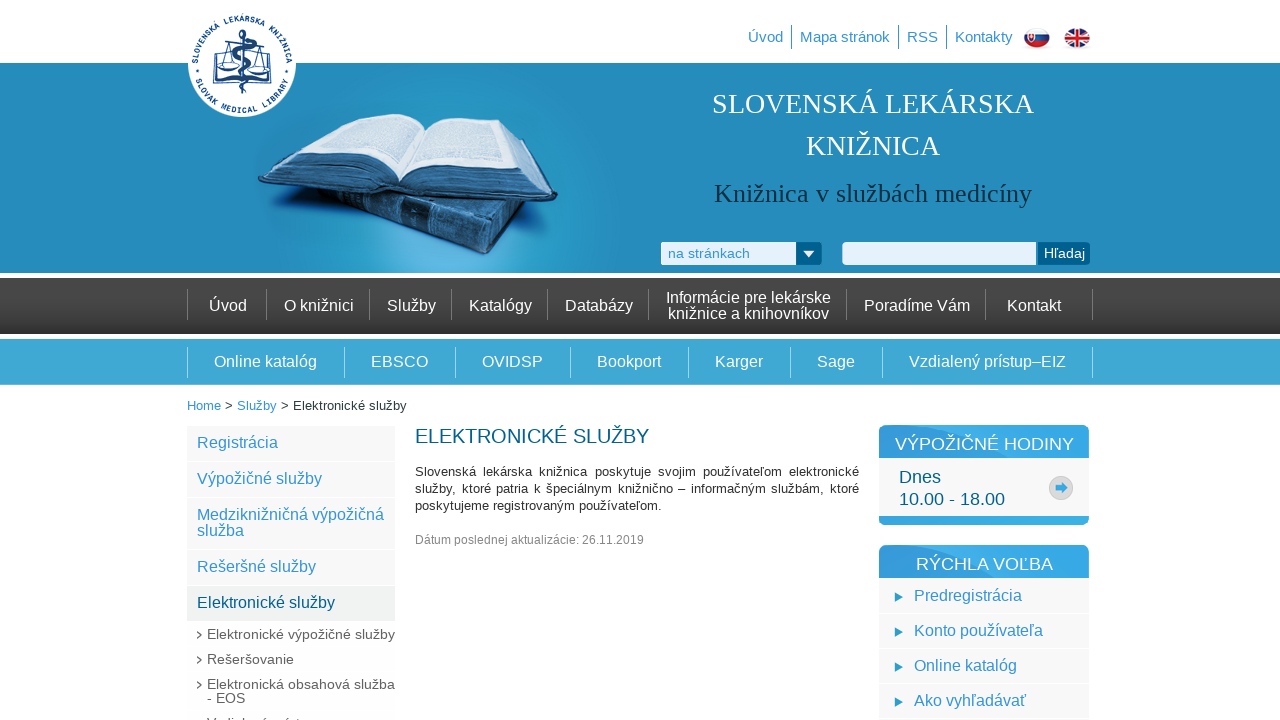

--- FILE ---
content_type: text/html; charset=utf-8
request_url: https://www.sllk.sk/Sluzby/Elektronicke_sluzby/Pages/default.aspx
body_size: 15071
content:

<!DOCTYPE html PUBLIC "-//W3C//DTD XHTML 1.0 Strict//EN" "http://www.w3.org/TR/xhtml1/DTD/xhtml1-strict.dtd">
<html xmlns="http://www.w3.org/1999/xhtml" __expr-val-dir="ltr" lang="en-us" dir="ltr">
<head><meta http-equiv="Content-Type" content="text/html; charset=utf-8" /><meta http-equiv="Expires" content="0" /><meta http-equiv="X-UA-Compatible" content="IE=8" />
	
	<!-- robots -->
	
	
	<!-- page title - overridden by asp:content on pages or page layouts -->
	<title>
	
	Elektronické služby

</title>
	
	<!-- favicon -->
	<link rel="shortcut icon" href="/Style Library/sllk/favicon.ico" type="image/vnd.microsoft.icon" />
	
	<!-- all OOTB css -->
	<link rel="stylesheet" type="text/css" href="/_catalogs/theme/Themed/F6299CFC/controls-6E924A6.css?ctag=0"/>
<link rel="stylesheet" type="text/css" href="/_catalogs/theme/Themed/F6299CFC/Menu-70F7667D.css?ctag=0"/>
<link rel="stylesheet" type="text/css" href="/_catalogs/theme/Themed/F6299CFC/corev4-8A0ABD2F.css?ctag=0"/>
<link rel="stylesheet" type="text/css" href="/Style%20Library/sllk/reset.css"/>
<link rel="stylesheet" type="text/css" href="/Style%20Library/sllk/jquery.selectBox.css"/>
<link rel="stylesheet" type="text/css" href="/Style%20Library/sllk/styles.css"/>
<!--[if IE 7]>
<link rel="stylesheet" type="text/css" href="/Style%20Library/sllk/ie7.css"/>
<![endif]-->
<link rel="stylesheet" type="text/css" href="/Style%20Library/sllk/lightbox/css/jquery.lightbox-0.5.css"/>

	
	<!-- page manager interacts with script and the sharepoint object model -->
	
	
	<!-- unified logging service -->
	
	
	<!-- identifies to scripting elements that this is a v4 master page. required for scrolling? -->
	<script type="text/javascript">
		var _fV4UI = true;
	</script>
	
	<!-- load SharePoint javascript -->
	<script type="text/javascript">
// <![CDATA[
document.write('<script type="text/javascript" src="/_layouts/1033/init.js?rev=BjQJs0OCQh3Zfydsdw2MYw%3D%3D"></' + 'script>');
document.write('<script type="text/javascript" src="/ScriptResource.axd?d=z-FntDZ6nzhfyQZJi1mrqqWe9vkdxhLoW8hlL7aZhopKCyyZUvk64ot3yVPvIYa-SvYoMJusfxzr15nS9nkrIgPJyMQTeqsGpC43m1FHbXSQBseK5JMWPfQHwSxp8sSxgTab9DD4qMKoPVthSWKIigbWmoc1&amp;t=3f4a792d"></' + 'script>');
document.write('<script type="text/javascript" src="/_layouts/blank.js?rev=QGOYAJlouiWgFRlhHVlMKA%3D%3D"></' + 'script>');
document.write('<script type="text/javascript" src="/ScriptResource.axd?d=NE3FGKRhYn_mS64V3GK_BA9_FdaOmpFx3KtmWbqAbGp-2Cuz9TqrcLvvLhqQq1H8-TuZg0UgBSFd6sPE3xYsT5l7FgnbRiHOr7wDmVljFYGFoSwXDc9xEko1cHkOr6pfwhsdlCJx7eH_i6nQ_jDsV2_uMxY5hYK0KH5FlTLaGkOVUzyC0&amp;t=3f4a792d"></' + 'script>');
// ]]>
</script>


	<script type="text/javascript" src="https://ajax.googleapis.com/ajax/libs/jquery/1.5.2/jquery.min.js"></script>
	<script type="text/javascript" src="/Style Library/sllk/jquery.selectBox.js"></script>
	<script type="text/javascript" src="/Style Library/sllk/lightbox/js/jquery.lightbox-0.5.min.js"></script>
 	<style type="text/css">
		/* fix scrolling on list pages */
		#s4-bodyContainer {
			position: relative;
		}

		/* hide body scrolling (SharePoint will handle) */
		body {
			height:100%;
			overflow:hidden;
			width:100%;
		}
				
		/* popout breadcrumb menu needs background color for firefox */
		.s4-breadcrumb-menu {
			background:#F2F2F2;
		}

		/* if you want to change the left nav width, change this and the margin-left in .s4-ca */
		body #s4-leftpanel {
			/* width:155px; */
		}		
		
		/* body area normally has a white background */
		.s4-ca {
			background:transparent none repeat scroll 0 0;
			/* margin-left:155px; */
		}	
		
		body #s4-ribbonrow {
 		   	min-height: 0 !important;
		    height: auto !important;
		}
		
		#s4-statusbarcontainer {
			font-size: 8pt;
		}
}
		
	</style>
 
	<!-- link to our custom css  -->

		
		
	<!-- javascript to override the active-x message in ie 
		// See http://blog.drisgill.com/2010/02/removing-name-activex-control-warning.html for more info
		// Remove if the IM pressence icons are needed in SharePoint
	-->
	<script type="text/javascript">
		function ProcessImn(){}
		function ProcessImnMarkers(){}
		
		$(document).ready( function() { $("#search-in").selectBox(); });
		
		function fireSearch() {
			var typ = $("#search-in").val();
			if (typ == 'katalog') {
				window.open('http://arl4.library.sk/i2/i2.search.cls?ictx=sllk&fld=G&term='+encodeURI($('#search-input').val()), 'search');
			} else {
				document.location='/Search/results.aspx?k='+$('#search-input').val();
			}
		}
		
		function searchKeys(e)
		{
			var keynum;
			
			if(window.event) // IE
			{
				keynum = e.keyCode
			}
			else if(e.which) // Netscape/Firefox/Opera
			{
				keynum = e.which
			}
			if (keynum == 13) {
				fireSearch();
				return false;
			}
			return true;
		}		
		
		$(function() {
			$('a[rel="lightboxgraf"]').lightBox({
				fixedNavigation:true,
				imageBtnPrev: "/Style%20Library/sllk/lightbox/images/prevlabel.gif",
				imageBtnNext: "/Style%20Library/sllk/lightbox/images/nextlabel.gif",
				imageBtnClose: "/Style%20Library/sllk/lightbox/images/close.gif",
				imageLoading: "/Style%20Library/sllk/lightbox/images/loading.gif"				
			});
		});
	</script>
	
	<!-- additional header delegate control -->
	
	
	<!-- additional header placeholder - overridden by asp:content on pages or page layouts -->
	
	
	



	<!-- microsoft says these should always be inside the head tag. -->
   	


<!-- Google tag (gtag.js) 
<script async src="https://www.googletagmanager.com/gtag/js?id=G-ZSX0FY7Q8N"></script>
<script>
  window.dataLayer = window.dataLayer || [];
  function gtag(){dataLayer.push(arguments);}
  gtag('js', new Date());

  gtag('config', 'G-ZSX0FY7Q8N');
</script>




	<script type="text/javascript">
	
	  var _gaq = _gaq || [];
	  _gaq.push(['_setAccount', 'UA-26139315-1']);
	  _gaq.push(['_trackPageview']);
	
	  (function() {
	    var ga = document.createElement('script'); ga.type = 'text/javascript'; ga.async = true;
	    ga.src = ('https:' == document.location.protocol ? 'https://ssl' : 'http://www') + '.google-analytics.com/ga.js';
	    var s = document.getElementsByTagName('script')[0]; s.parentNode.insertBefore(ga, s);
	  })();
	
	</script>
-->	
	
<style type="text/css">
	.ctl00_wpz_0 { border-color:Black;border-width:1px;border-style:Solid; }

</style></head>

<body scroll="no" onload="javascript:_spBodyOnLoadWrapper();">

<form name="aspnetForm" method="post" action="default.aspx" onsubmit="javascript:return WebForm_OnSubmit();" id="aspnetForm">
<div>
<input type="hidden" name="MSOWebPartPage_PostbackSource" id="MSOWebPartPage_PostbackSource" value="" />
<input type="hidden" name="MSOTlPn_SelectedWpId" id="MSOTlPn_SelectedWpId" value="" />
<input type="hidden" name="MSOTlPn_View" id="MSOTlPn_View" value="0" />
<input type="hidden" name="MSOTlPn_ShowSettings" id="MSOTlPn_ShowSettings" value="False" />
<input type="hidden" name="MSOGallery_SelectedLibrary" id="MSOGallery_SelectedLibrary" value="" />
<input type="hidden" name="MSOGallery_FilterString" id="MSOGallery_FilterString" value="" />
<input type="hidden" name="MSOTlPn_Button" id="MSOTlPn_Button" value="none" />
<input type="hidden" name="__EVENTTARGET" id="__EVENTTARGET" value="" />
<input type="hidden" name="__EVENTARGUMENT" id="__EVENTARGUMENT" value="" />
<input type="hidden" name="__REQUESTDIGEST" id="__REQUESTDIGEST" value="0x315E0CD8062E6DFAE69FB01B0F8B0A4A1D84690A203939A26AFDC3AFE04D4A23067566AD65371AAE61E4E3AE934C7D2E5193F564DC9D7345025B96B9B40FA902,19 Jan 2026 22:31:53 -0000" />
<input type="hidden" name="MSOSPWebPartManager_DisplayModeName" id="MSOSPWebPartManager_DisplayModeName" value="Browse" />
<input type="hidden" name="MSOSPWebPartManager_ExitingDesignMode" id="MSOSPWebPartManager_ExitingDesignMode" value="false" />
<input type="hidden" name="MSOWebPartPage_Shared" id="MSOWebPartPage_Shared" value="" />
<input type="hidden" name="MSOLayout_LayoutChanges" id="MSOLayout_LayoutChanges" value="" />
<input type="hidden" name="MSOLayout_InDesignMode" id="MSOLayout_InDesignMode" value="" />
<input type="hidden" name="_wpSelected" id="_wpSelected" value="" />
<input type="hidden" name="_wzSelected" id="_wzSelected" value="" />
<input type="hidden" name="MSOSPWebPartManager_OldDisplayModeName" id="MSOSPWebPartManager_OldDisplayModeName" value="Browse" />
<input type="hidden" name="MSOSPWebPartManager_StartWebPartEditingName" id="MSOSPWebPartManager_StartWebPartEditingName" value="false" />
<input type="hidden" name="MSOSPWebPartManager_EndWebPartEditing" id="MSOSPWebPartManager_EndWebPartEditing" value="false" />
<input type="hidden" name="__VIEWSTATE" id="__VIEWSTATE" value="/[base64]/b3BhbD1pbmV4dHVzcmltZWQmBl9ibGFuawZLYXJnZXJkAgUPZBYCZg8VA0NodHRwczovL2FybDQubGlicmFyeS5zay9hcmwtc2xsay9zay9wcmlobGFzZW5pZS8/[base64]/ifebatVMIyeNxAxA9qsJWA==" />
</div>

<script type="text/javascript">
//<![CDATA[
var theForm = document.forms['aspnetForm'];
if (!theForm) {
    theForm = document.aspnetForm;
}
function __doPostBack(eventTarget, eventArgument) {
    if (!theForm.onsubmit || (theForm.onsubmit() != false)) {
        theForm.__EVENTTARGET.value = eventTarget;
        theForm.__EVENTARGUMENT.value = eventArgument;
        theForm.submit();
    }
}
//]]>
</script>


<script src="/WebResource.axd?d=5XBCe7sfQKhTM8hnGE0ViPLPJC7XQbqhlOzhO-f_G4howWI01zLJbxHV1fH_qCPm9GWqIrK8MXDBJUNvl0mY72c96tk1&amp;t=636271743501517547" type="text/javascript"></script>


<script type="text/javascript">
//<![CDATA[
var MSOWebPartPageFormName = 'aspnetForm';
var g_presenceEnabled = true;
var g_wsaEnabled = false;
var g_wsaLCID = 1033;
var g_wsaSiteTemplateId = 'BLANKINTERNET#2';
var g_wsaListTemplateId = 850;
var _fV4UI=true;var _spPageContextInfo = {webServerRelativeUrl: "\u002fSluzby\u002fElektronicke_sluzby", webLanguage: 1033, currentLanguage: 1033, webUIVersion:4,pageListId:"{8797ccd0-d9d0-4631-871b-97262a946f1c}",pageItemId:1, alertsEnabled:true, siteServerRelativeUrl: "\u002f", allowSilverlightPrompt:'True'};//]]>
</script>
<script type="text/javascript">
<!--
var L_Menu_BaseUrl="/Sluzby/Elektronicke_sluzby";
var L_Menu_LCID="1033";
var L_Menu_SiteTheme="";
//-->
</script>
<script type="text/javascript">
//<![CDATA[
document.onreadystatechange=fnRemoveAllStatus; function fnRemoveAllStatus(){removeAllStatus(true)};var dlc_fvsi = {"DefaultViews":[],"ViewUrls":[],"WebUrl":"\/Sluzby\/Elektronicke_sluzby"};//]]>
</script>

<script type="text/javascript">
//<![CDATA[
function _spNavigateHierarchy(nodeDiv, dataSourceId, dataPath, url, listInContext, type) {
    CoreInvoke('ProcessDefaultNavigateHierarchy', nodeDiv, dataSourceId, dataPath, url, listInContext, type, document.forms.aspnetForm, "", "\u002fSluzby\u002fElektronicke_sluzby\u002fPages\u002fdefault.aspx");

}
//]]>
</script><script type="text/javascript" >
<!--
//-->
</script>
<script src="/_layouts/blank.js?rev=QGOYAJlouiWgFRlhHVlMKA%3D%3D" type="text/javascript"></script>
<script type="text/javascript">
//<![CDATA[
if (typeof(DeferWebFormInitCallback) == 'function') DeferWebFormInitCallback();function WebForm_OnSubmit() {
UpdateFormDigest('\u002fSluzby\u002fElektronicke_sluzby', 1440000);if (typeof(vwpcm) != 'undefined') {vwpcm.SetWpcmVal();};return _spFormOnSubmitWrapper();
return true;
}
//]]>
</script>

<div>

	<input type="hidden" name="__VIEWSTATEGENERATOR" id="__VIEWSTATEGENERATOR" value="B93DD7D4" />
</div>

<!-- handles SharePoint scripts -->
<script type="text/javascript">
//<![CDATA[
Sys.WebForms.PageRequestManager._initialize('ctl00$ScriptManager', document.getElementById('aspnetForm'));
Sys.WebForms.PageRequestManager.getInstance()._updateControls(['tctl00$panelZone'], [], [], 90);
//]]>
</script>


<!-- controls the web parts and zones -->


<!-- this control is more navigation for mysites, otherwise it is empty -->


<!-- =====  Begin Ribbon ============================================================ -->

<div id="s4-ribbonrow" class="s4-pr s4-ribbonrowhidetitle">
	
</div>

<!-- =====  End Ribbon and other Top Content ============================================================ -->


<!-- =====  Start Scrolling Body Area ============================================================ -->

<!-- these two div id's are used to setup the main scrolling page area, they should stay if you are sticking the ribbon to the top -->
<div ID="s4-workspace" class="s4-nosetwidth">  <!-- NOTE: s4-nosetwidth is used when you are setting a fixed page width in css, remove for 100% -->
  <div ID="s4-bodyContainer">
  

	<!-- page editing status bar -->
	<div class="s4-notdlg">
		<div id="s4-statusbarcontainer" class="s4-notdlg">
			<div id="pageStatusBar" class="s4-status-s1"></div>
		</div>
	</div>
  
  <!-- id="mso_contentdiv" required, helps SharePoint put the web part editing pane in the main body on the right, you can move the ID if needed -->
  <div id="ctl00_MSO_ContentDiv">

	<div id="top-utility-menu">
		<div class="wrapper">
			<a href="/">
				<img id="logo" src="/Style Library/sllk/images/logo.png" alt="Slovenská lekárska knižnica" />
			</a>
			<ul class="menu horizontal right separator">
				<li><a href="/">Úvod</a></li>
				<li><a href="/Pages/MapaStranok.aspx">Mapa stránok</a></li>
				<li><a href="/Aktuality/_layouts/listfeed.aspx?List=%7B889F226E%2DD263%2D4505%2DA2D3%2D1554A2FD024E%7D">RSS</a></li>
				<li class="last"><a href="/Kontakty/Stranky/default.aspx">Kontakty</a></li>
				<li class="lang"><a href="/" title="Slovenčina"><img src="/Style Library/sllk/images/sk.png" alt="Slovensky"/></a></li>
				<li class="lang"><a href="/en" title="English"><img src="/Style Library/sllk/images/en.png" alt="English"/></a></li>
			</ul>
		</div>
	</div>


	<div id="header">
		<div class="wrapper">
			<div id="page-title">
				<h1>Slovenská lekárska knižnica</h1>
				<div id="page-subtitle">Knižnica v službách medicíny</div>
			</div>
			<div class="clear"></div>
			<div id="search">
				<div id="search-in-div">				
					<select name="search-in" id="search-in">
						<option value="stranka">na stránkach</option>
						<option value="katalog">v katalógu</option>
					</select>
				</div>
				
				<div id="search-div">
					<input type="text" name="search" id="search-input" onkeypress="return searchKeys(event)" />
					<noscript>
						<input type="submit" value="Hľadaj" />
					</noscript>
					<a href="#" onclick="fireSearch(); return(false);" id="search-submit">Hľadaj</a>
				</div>
			</div>
		</div>
	</div>

	<div id="menu">
			<ul class="menu horizontal wrapper">
				
				
	    <li><a href="https://www.sllk.sk/Pages/default.aspx"><span>&nbsp;Úvod&nbsp;</span></a></li>
    
	    <li><a href="/O-kniznici/Stranky/default.aspx"><span>O knižnici</span></a></li>
    
	    <li><a href="/Sluzby/Pages/default.aspx"><span>Služby</span></a></li>
    
	    <li><a href="/Katalogy-a-databazy/Stranky/default.aspx"><span>Katalógy
</span></a></li>
    
	    <li><a href="/Databazy/Pages/default.aspx"><span>Databázy</span></a></li>
    
	    <li><a href="/Lekarske-kniznice/Pages/default.aspx"><span>Informácie pre lekárske<br/>knižnice a knihovníkov</span></a></li>
    
	    <li><a href="/Ako-na-to/Stranky/default.aspx"><span>Poradíme Vám</span></a></li>
    
	    <li><a href="/Kontakty/Stranky/default.aspx"><span>&nbsp;Kontakt</span></a></li>
    

			</ul>
	</div>
	
	<div id="links">
		<ul class="menu horizontal wrapper">
			
				
						<li class="spodne_menu"><a href="https://arl4.library.sk/arl-sllk/sk/index/" target="_blank"><span>Online katalóg</span></a></li>
				  	
						<li class="spodne_menu"><a href="https://arl4.library.sk/arl-sllk/sk/prihlasenie/?opal=inextusrimed&" target="_blank"><span>EBSCO</span></a></li>
				  	
						<li class="spodne_menu"><a href="https://arl4.library.sk/arl-sllk/sk/prihlasenie/?opal=inextusrimed&" target="_blank"><span>OVIDSP</span></a></li>
				  	
						<li class="spodne_menu"><a href="https://arl4.library.sk/arl-sllk/sk/prihlasenie/?opal=inextusrimed&" target="_blank"><span>Bookport</span></a></li>
				  	
						<li class="spodne_menu"><a href="https://arl4.library.sk/arl-sllk/sk/prihlasenie/?opal=inextusrimed&" target="_blank"><span>Karger</span></a></li>
				  	
						<li class="spodne_menu"><a href="https://arl4.library.sk/arl-sllk/sk/prihlasenie/?opal=inextusrimed&" target="_blank"><span>Sage</span></a></li>
				  	
						<li class="spodne_menu"><a href="https://arl4.library.sk/arl-sllk/sk/prihlasenie/?opal=inextusrimed&" target="_blank"><span>Vzdialený prístup–EIZ</span></a></li>
				  	
		</ul>
	</div>

	
	
<div class="subpage">
	<div id="breadcrumbs">
		<div class="wrapper">
			<span id="ctl00_PlaceHolderMain_siteMapPath"><span><a class="ms-sitemapdirectional" href="/Pages/default.aspx">Home</a></span><span> &gt; </span><span><a class="ms-sitemapdirectional" href="/Sluzby/Pages/default.aspx">Služby</a></span><span> &gt; </span><span class="current">Elektronick&#233; služby</span></span>		
		</div>
	</div>
	<div id="columns" class="left-column content-column right-column">
		<div class="wrapper">
			<div id="left-column">
							
				<ul class="menu" id="left-menu">
<li>
<a href="/Sluzby/registracia/Stranky/default.aspx">Registrácia</a>
</li>
<li>
<a href="/Sluzby/vypozicne-sluzby/Stranky/default.aspx">Výpožičné služby</a>
</li>
<li>
<a href="/Sluzby/Pages/sluzby-a-rios.aspx"> Medziknižničná výpožičná služba</a>
</li>
<li>
<a href="/Sluzby/resersne-sluzby/Stranky/default.aspx">Rešeršné služby</a>
</li>
<li class="active">
<a href="/Sluzby/Elektronicke_sluzby/Pages/default.aspx">Elektronické služby</a>
<ul>
<li>
<a href="/Sluzby/Elektronicke_sluzby/Pages/Elektronicke-vypozicne-sluzby.aspx">Elektronické výpožičné služby</a>
</li>
<li>
<a href="/Sluzby/Elektronicke_sluzby/Pages/Resersovanie.aspx">Rešeršovanie</a>
</li>
<li>
<a href="/Sluzby/Elektronicke_sluzby/Pages/Elektronicka-obsahova-sluzba-EOS.aspx">Elektronická obsahová služba - EOS</a>
</li>
<li>
<a href="/Sluzby/Elektronicke_sluzby/Pages/Vzdialeny-pristup.aspx">Vzdialený prístup</a>
</li>
<li>
<a href="/Sluzby/Elektronicke_sluzby/Pages/Sluzba-SDI.aspx">Služba SDI</a>
</li>
<li>
<a href="/Sluzby/Elektronicke_sluzby/Pages/Skenovacie-sluzby.aspx">Skenovacie služby</a>
</li>
<li>
<a href="/Sluzby/Elektronicke_sluzby/Pages/Elektronicke-zdroje.aspx">Elektronické zdroje</a>
</li>
</ul>
</li>
<li>
<a href="/Sluzby/dalsie_sluzby/Stranky/default.aspx">Ďalšie služby</a>
</li>
<li>
<a href="/Sluzby/formulare/Stranky/default.aspx">Formuláre</a>
</li>
<li>
<a href="/Sluzby/Pages/Ako-vyhladavat.aspx">Ako vyhľadávať</a>
</li>
<li>
<a href="/Sluzby/Pages/Spolupraca-s-CVTI.aspx">Spolupráca s CVTI</a>
</li>
<li>
<a href="/Sluzby/Pages/BOOKPORT.aspx">BOOKPORT</a>
</li>
</ul>


			</div>
		
			<div id="content-column">
				<h1>
				Elektronické služby</h1>
				


				<div id="ctl00_PlaceHolderMain_ctl02_label" style='display:none'>Page Content</div><div id="ctl00_PlaceHolderMain_ctl02__ControlWrapper_RichHtmlField" class="ms-rtestate-field" style="display:inline" aria-labelledby="ctl00_PlaceHolderMain_ctl02_label"><div style="text-align:justify">Slovenská lekárska knižnica poskytuje svojim používateľom elektronické služby, ktoré patria k špeciálnym knižnično – informačným službám, ktoré poskytujeme registrovaným používateľom.
</div>
<div> </div>
<div>
<span class="subor">Dátum poslednej aktualizácie: 26.11.2019</span>

</div></div>
			</div>

			<div id="right-column">
				<div class="box" id="hours-box">
					<h2>Výpožičné hodiny</h2>
					
					<a href="/Pages/Vypozicne-hodiny.aspx" class="content">
						Dnes<br/>10.00 - 18.00</a></div>

				<div class="right-banners" style="margin-bottom:20px;margin-left:15px">
<!--									<a href="/Aktuality/Pages/Podporte-nas-2-z-dane2.aspx"><img src="/Style Library/sllk/2_percenta_sllk.png" alt="2%" /></a> 
								<img src="/Style Library/sllk/weblib_logo.png" alt="Weblib" /> -->
						</div>
				
				<div class="panel big">
<!--					<h2>Online katalóg</h2> -->
						<h2>Rýchla voľba</h2>
						<ul class="menu white">
							
				
								
										<li><a href="http://arl4.library.sk/i2/i2.entry.cls?ictx=sllk&language=1&op=prereg" target="_blank">Predregistrácia</a></li>
								  	
										<li><a href="http://arl4.library.sk/i2/i2.entry.cls?ictx=sllk&language=1&op=account" target="_blank">Konto používateľa</a></li>
								  	
										<li><a href="https://arl4.library.sk/arl-sllk/sk/index/" target="_blank">Online katalóg</a></li>
								  	
										<li><a href="/Sluzby/Pages/Ako-vyhladavat.aspx" target="">Ako vyhľadávať</a></li>
								  	
										<li><a href="https://arl4.library.sk/arl-sllk/sk/novinky/" target="_blank">Knižné novinky</a></li>
								  	
										<li><a href="/Aktuality/Pages/Bookport1.aspx" target="_self">Registrácia do Bookport</a></li>
								  	
						</ul>

						<div class="right-banners" style="margin-bottom:25px">
							<a href="/Sluzby/formulare/Stranky/Spytajte-sa-kniznice.aspx"><img src="/Style Library/sllk/spytajte-sa-kniznice.png" alt="Spýtajte sa knižnice" /></a>
						</div>
						
						<ul class="menu grey">
							
				
								
										<li><a href="/Documents/sllk/statut_sllk.pdf">Štatút Slovenskej lekárskej knižnice</a></li>
								  	
										<li><a href="/Documents/sllk/kniznicny_poriadok.pdf">Knižničný poriadok</a></li>
								  	
										<li><a href="/Documents/sllk/abc_zoznam.pdf">Abecedný zoznam časopisov knižnice</a></li>
								  	
										<li><a href="/Sluzby/formulare/Stranky/akvizicne-navrhy.aspx">Návrhy na nákup</a></li>
								  	
										<li><a href="mailto:sllk@nczisk.sk">Napíšte nám</a></li>
								  	
										<li><a href="/Linky">Linky na knižnice a organizácie</a></li>
								  	
						</ul>
<!--						
						<div class="right-banners" style="margin-left:50px;margin-top:35px ">
							<a target="_blank" href="http://www.bmj.sk/VLARCHIV.HTM"><img src="/Style Library/sllk/bll_logo.png" alt="BLL" /></a>
						</div>
-->						

						<div class="right-banners" style="margin-left:20px;margin-top:25px ">
							<a target="_blank" href="https://www.nczisk.sk/"><img src="/Style Library/sllk/nczi_logo.png" alt="NCZI" /></a>
						</div>

						<div class="right-banners" style="margin-left:25px;margin-top:25px ">
							<a target="_blank" href="https://www.ezdravotnictvo.sk/sk/"><img src="/Style Library/sllk/ezdravie_logo.png" alt="EZDRAVIE" /></a>
						</div>


						<div class="right-banners" style="margin-left:20px;margin-top:25px ">
							<a target="_blank" href="https://www.npz.sk/"><img src="/Style Library/sllk/npz_logo.png" alt="NPZ" /></a>
						</div>



						<div class="right-banners" style="margin-left:50px;margin-top:35px ">
							<a target="_blank" href="http://www.lekom.sk/"><img src="/Style Library/sllk/slk_logo.png" alt="Zdravotnícke noviny" /></a>
						</div>
						
						
						<div class="right-banners" style="margin-left:40px;margin-top:25px ">
							<a target="_blank" href="http://www.infolib.sk/sk/"><img src="/Style Library/sllk/infolib.png" alt="InfoLib" /></a>
						</div>			
				</div>
			</div>
		</div>
		<div class="clear"></div>
	</div>
</div>

	
	<!-- footer - this is purely optional -->
	<div id="footer" class="wrapper s4-notdlg">
		<a href="https://www.nczisk.sk" class="left">
			<img src="/Style Library/sllk/images/footer-logo.png" alt="Národné centrum zdravotníckych informácií" />
		</a>
		<div class="footer-text">			
			© 2011 - 2021 Národné centrum zdravotníckych informácií  |  <a href="mailto:web@nczisk.sk">Správca obsahu NCZI</a>  |   <a href="mailto:web@nczisk.sk">Technická podpora NCZI</a>
			<br />
			<a href="/Pages/Vyhlasenie-o-pristupnosti.aspx">Vyhlásenie o prístupnosti</a> | Design <a target="_blank" href="http://www.magnetica.sk/">BSP Magnetica, s. r. o</a> | Programovanie webu <a target="_blank" href="http://www.ui42.sk/">ui42</a>
		</div> 
		<div class="clear"></div> 
	</div>

	<!-- the developer dashboard can be turned on by administrators and shows debuging and performance info for the page -->
	<div id="DeveloperDashboard" class="ms-developerdashboard">
		
	</div>

  </div>
  </div>
</div>

<!-- =====  End scrolling body area with these two previous div's ============================================================ -->

<!-- The form digest security control used to for security validation on forms -->

	


<!-- =====  Hidden Placeholders ============================================================ -->


<!-- Handle Search "enter" key and back button -->
<input type="text" name="__spDummyText1" style="display:none;" size="1"/>
<input type="text" name="__spDummyText2" style="display:none;" size="1"/>

<div id="ctl00_panelZone">
	<div style='display:none' id='hidZone'><menu class="ms-SrvMenuUI">
		<ie:menuitem id="MSOMenu_Help" iconsrc="/_layouts/images/HelpIcon.gif" onmenuclick="MSOWebPartPage_SetNewWindowLocation(MenuWebPart.getAttribute('helpLink'), MenuWebPart.getAttribute('helpMode'))" text="Help" type="option" style="display:none">

		</ie:menuitem>
	</menu></div>
</div><input type='hidden' id='_wpcmWpid' name='_wpcmWpid' value='' /><input type='hidden' id='wpcmVal' name='wpcmVal' value=''/>

<script type="text/javascript">
//<![CDATA[
var _spFormDigestRefreshInterval = 1440000;function loadMDN2() { EnsureScript('MDN.js', typeof(loadFilterFn), null); }
function loadMDN1() { ExecuteOrDelayUntilScriptLoaded(loadMDN2, 'sp.ribbon.js'); }
_spBodyOnLoadFunctionNames.push('loadMDN1');
function _spNavigateHierarchyEx(nodeDiv, dataSourceId, dataPath, url, listInContext, type, additionalQString) {
    SetAdditionalNavigateHierarchyQString(additionalQString);
    g_originalSPNavigateFunc(nodeDiv, dataSourceId, dataPath, url, listInContext, type);
}

g_originalSPNavigateFunc = _spNavigateHierarchy;
_spNavigateHierarchy = _spNavigateHierarchyEx;

function EnsureScripts(scriptInfoList, finalFunction)
{
if (scriptInfoList.length == 0)
{
finalFunction();
}
else
{
var scriptInfo = scriptInfoList.shift();
var rest = function () { EnsureScripts(scriptInfoList, finalFunction); };
var defd;
try
{
eval('defd = typeof(' + scriptInfo[1] + ');');
}
catch (e)
{
defd = 'undefined';
}
if (scriptInfo[2])
{
EnsureScript(scriptInfo[0], defd, null);
ExecuteOrDelayUntilScriptLoaded(rest, scriptInfo[0]);
}
else
{
EnsureScript(scriptInfo[0], defd, rest);
}
}
}
function PublishingRibbonUpdateRibbon()
{
var pageManager = SP.Ribbon.PageManager.get_instance();
if (pageManager)
{
pageManager.get_commandDispatcher().executeCommand('appstatechanged', null);
}
}var _fV4UI = true;
function _RegisterWebPartPageCUI()
{
    var initInfo = {editable: false,isEditMode: false,allowWebPartAdder: false,listId: "{8797ccd0-d9d0-4631-871b-97262a946f1c}",itemId: 1,recycleBinEnabled: true,enableMinorVersioning: true,enableModeration: true,forceCheckout: true,rootFolderUrl: "\u002fSluzby\u002fElektronicke_sluzby\u002fPages",itemPermissions:{High:16,Low:196673}};
    SP.Ribbon.WebPartComponent.registerWithPageManager(initInfo);
    var wpcomp = SP.Ribbon.WebPartComponent.get_instance();
    var hid;
    hid = document.getElementById("_wpSelected");
    if (hid != null)
    {
        var wpid = hid.value;
        if (wpid.length > 0)
        {
            var zc = document.getElementById(wpid);
            if (zc != null)
                wpcomp.selectWebPart(zc, false);
        }
    }
    hid = document.getElementById("_wzSelected");
    if (hid != null)
    {
        var wzid = hid.value;
        if (wzid.length > 0)
        {
            wpcomp.selectWebPartZone(null, wzid);
        }
    }
}
ExecuteOrDelayUntilScriptLoaded(_RegisterWebPartPageCUI, "sp.ribbon.js"); var __wpmExportWarning='This Web Part Page has been personalized. As a result, one or more Web Part properties may contain confidential information. Make sure the properties contain information that is safe for others to read. After exporting this Web Part, view properties in the Web Part description file (.WebPart) by using a text editor such as Microsoft Notepad.';var __wpmCloseProviderWarning='You are about to close this Web Part.  It is currently providing data to other Web Parts, and these connections will be deleted if this Web Part is closed.  To close this Web Part, click OK.  To keep this Web Part, click Cancel.';var __wpmDeleteWarning='You are about to permanently delete this Web Part.  Are you sure you want to do this?  To delete this Web Part, click OK.  To keep this Web Part, click Cancel.';//]]>
</script>
<script type="text/javascript">
// <![CDATA[
// ]]>
</script>
<script type="text/javascript">RegisterSod("sp.core.js", "\u002f_layouts\u002fsp.core.js?rev=7ByNlH\u00252BvcgRJg\u00252BRCctdC0w\u00253D\u00253D");</script>
<script type="text/javascript">RegisterSod("sp.res.resx", "\u002f_layouts\u002fScriptResx.ashx?culture=en\u00252Dus\u0026name=SP\u00252ERes\u0026rev=b6\u00252FcRx1a6orhAQ\u00252FcF\u00252B0ytQ\u00253D\u00253D");</script>
<script type="text/javascript">RegisterSod("sp.runtime.js", "\u002f_layouts\u002fsp.runtime.js?rev=9sKdsC9N6p2BiRk3313M7Q\u00253D\u00253D");RegisterSodDep("sp.runtime.js", "sp.core.js");RegisterSodDep("sp.runtime.js", "sp.res.resx");</script>
<script type="text/javascript">RegisterSod("sp.ui.dialog.js", "\u002f_layouts\u002fsp.ui.dialog.js?rev=IuXtJ2CrScK6oX4zOTTy\u00252BA\u00253D\u00253D");RegisterSodDep("sp.ui.dialog.js", "sp.core.js");RegisterSodDep("sp.ui.dialog.js", "sp.res.resx");</script>
<script type="text/javascript">RegisterSod("sp.js", "\u002f_layouts\u002fsp.js?rev=\u00252FLlKIPQWhhq9mRi404xe\u00252FA\u00253D\u00253D");RegisterSodDep("sp.js", "sp.core.js");RegisterSodDep("sp.js", "sp.runtime.js");RegisterSodDep("sp.js", "sp.ui.dialog.js");RegisterSodDep("sp.js", "sp.res.resx");</script>
<script type="text/javascript">RegisterSod("cui.js", "\u002f_layouts\u002fcui.js?rev=k\u00252B4HtUzT9\u00252B3mSycgD7gPaQ\u00253D\u00253D");</script>
<script type="text/javascript">RegisterSod("core.js", "\u002f_layouts\u002f1033\u002fcore.js?rev=1VDxRR0oL3\u00252FEtgWNP2\u00252BGbQ\u00253D\u00253D");</script>
<script type="text/javascript">RegisterSod("inplview", "\u002f_layouts\u002finplview.js?rev=lxCL6dT9E0o\u00252F9jNw7YlGng\u00253D\u00253D");RegisterSodDep("inplview", "core.js");RegisterSodDep("inplview", "sp.js");</script>
<script type="text/javascript">RegisterSod("ribbon", "\u002f_layouts\u002fsp.ribbon.js?rev=F\u00252BUEJ66rbXzSvpf7nN69wQ\u00253D\u00253D");RegisterSodDep("ribbon", "core.js");RegisterSodDep("ribbon", "sp.core.js");RegisterSodDep("ribbon", "sp.js");RegisterSodDep("ribbon", "cui.js");RegisterSodDep("ribbon", "sp.res.resx");RegisterSodDep("ribbon", "sp.runtime.js");RegisterSodDep("ribbon", "inplview");</script>
<script type="text/javascript">RegisterSod("sp.ui.policy.resources.resx", "\u002f_layouts\u002fScriptResx.ashx?culture=en\u00252Dus\u0026name=SP\u00252EUI\u00252EPolicy\u00252EResources\u0026rev=YhBHGmUAGyJ3lAgSdE4V\u00252Fw\u00253D\u00253D");</script>
<script type="text/javascript">RegisterSod("mdn.js", "\u002f_layouts\u002fmdn.js?rev=gwmFFJ2\u00252FfFacqXWAqG\u00252FqKg\u00253D\u00253D");RegisterSodDep("mdn.js", "sp.core.js");RegisterSodDep("mdn.js", "sp.runtime.js");RegisterSodDep("mdn.js", "sp.js");RegisterSodDep("mdn.js", "cui.js");RegisterSodDep("mdn.js", "ribbon");RegisterSodDep("mdn.js", "sp.ui.policy.resources.resx");</script>
<script type="text/javascript">RegisterSod("sp.publishing.resources.resx", "\u002f_layouts\u002fScriptResx.ashx?culture=en\u00252Dus\u0026name=SP\u00252EPublishing\u00252EResources\u0026rev=QmOCEo1n\u00252FycDXDEGEiSM8w\u00253D\u00253D");</script>
<script type="text/javascript">RegisterSod("sp.ui.pub.ribbon.js", "\u002f_layouts\u002fsp.ui.pub.ribbon.js?rev=RGQSBI9Dm0E345iq\u00252FxUpHg\u00253D\u00253D");</script>
<script type="text/javascript">RegisterSod("msstring.js", "\u002f_layouts\u002f1033\u002fmsstring.js?rev=QtiIcPH3HV7LgVSO7vONFg\u00253D\u00253D");</script>
<script type="text/javascript">RegisterSod("browserScript", "\u002f_layouts\u002f1033\u002fie55up.js?rev=UgTcwUTI6YcRzTMBxD93Xg\u00253D\u00253D");</script>
<script type="text/javascript">RegisterSodDep("browserScript", "msstring.js");</script>
<script type="text/javascript">
//<![CDATA[
Sys.Application.initialize();
//]]>
</script>
</form>

<!-- extra form for some instances -->


<!-- warn users of old browsers that they need to upgrade -->


</body>
</html>

--- FILE ---
content_type: text/css
request_url: https://www.sllk.sk/_catalogs/theme/Themed/F6299CFC/controls-6E924A6.css?ctag=0
body_size: 6990
content:
/* _lcid="1033" _version="14.0.4750"
    _LocalBinding */.slm-layout-main{overflow:hidden;width:100%;padding:0px;margin:0px;border:0px;}.slm-edit-ecb {float:left;width:40px;clear:both;}.slm-edit-ecb div {vertical-align:middle; height:23px;padding:2px 0px 0px 2px;}.slm-edit-link {vertical-align:top; padding:1px 0px 0px 1px;}.slm-display-link{vertical-align:top; padding:0px;}.presence-status-icon{float:left;padding-top: 1px;padding-right:5px;padding-left: 0px;height:12px;width:12px;}.wp-content{margin-bottom:6px;margin-top:6px;margin-left:4px;margin-right:0px;}.cbq-layout-main{width:100%;padding:0;margin:0;border:0;}.toc-layout-main {width:100%;padding:0;margin:0;border:0;}.dfwp-column{float:left;}.dfwp-list{list-style:none;margin: 0px;padding: 0px;}.item {padding-bottom:6px;padding-top:6px;padding-left:4px;padding-right:0px;clear:both;}.slm-dragdrop-source .item{clear:none;}.slm-dragdrop-source .groupheader{clear:none;}.centered {text-align:center;}.link-item, .link-item a, .link-item a:link{font-family:tahoma; font-size:8pt; color: #003399;text-decoration:none;}.link-item a:visited, .link-item a:active{color: #4167AF;text-decoration:none;}.link-item a:hover{color: #000000;text-decoration:underline;}.link-item-large, .link-item-large a, .link-item-large a:link{font-family:tahoma; font-size:18pt; color: #003399;text-decoration:none;}.link-item-large a:visited, .link-item-large a:active{color: #4167AF;text-decoration:none;}.link-item-large a:hover{color: #000000;text-decoration:underline;}.description {font-family:tahoma; font-size:8pt; color: #4c4c4c;}.image-area-left {float:left;padding-right:5px;padding-left: 0px;}.image-area-right {float:right;padding-left:5px;padding-right: 0px;vertical-align:top;}.image-area-top {padding-bottom:5px;}.image{border:0;}.image-fixed-width{border:0;width:90px;}.bullet{border-style: none;border-color: inherit;border-width: 0;vertical-align:top;background-image:url("/_layouts/images/lstbulet.gif");background-repeat:no-repeat;background-position:left;padding-left:10px;padding-right: 0px;}.groupheader {font-family: tahoma; text-align:left;margin-bottom:5px;font-size:10pt; font-weight:bold; color:#000000;clear:both;}.band {background-color:#E4E8F0;padding:2px 0px 2px 3px;}.large {font-size:18pt; }.small {font-size:8pt; }.medium {font-size:10pt; }.centered{text-align:center;}.separator{border:1px #333333 solid;clear:both;}.whitespace{margin: 0;padding: 0 0 10px 0;clear: both;}.level-header{padding:2px 0px 2px 0px;}.level-band{background-color:#E4E8F0;padding:2px 0px 2px 3px;margin-right:3px;margin-left: 0px;}.level-description{font-family: tahoma; font-size: 8pt; color: #4c4c4c}.level-description-padding{padding-left:15px;padding-right: 0px;padding-bottom:1px;}.level-item-pos{margin: 2px 3px 2px 3px;padding: 1px 0px 1px 0px;}.level-item, .level-item a, .level-item a:link{font-family: tahoma; font-size: 8pt; color: #003399;}.level-item a:visited, .level-item a:active{color: #4167AF;text-decoration:none;}.level-item a:hover{color: #000000;text-decoration:underline;}.level-section{margin-bottom:6px;}.level-bullet{border-style: none;border-color: inherit;border-width: 0;vertical-align:top;background-image:url("/_layouts/images/lstbulet.gif");background-repeat:no-repeat;background-position:left;padding-left:10px;padding-right: 0px;}.headertitle, .headertitle a, .headertitle a:link{font-family: tahoma; font-size: 10pt; font-weight: bold; color: #003399;}.headertitle a:visited, .headertitle a:active{color: #4167AF;text-decoration:none;}.headertitle a:hover{color: #000000;text-decoration:underline;}.headertitle-large, .headertitle-large a, .headertitle-large a:link{font-family: tahoma; font-size: 12pt; font-weight: bold; color: #003399;}.headertitle-large a:visited, .headertitle-large a:active{color: #4167AF;text-decoration:none;}.headertitle-large a:hover{color: #000000;text-decoration:underline;}.headertitle-small, .headertitle-small a, .headertitle-small a:link{font-family: tahoma; font-size: 8pt; font-weight: bold; color: #003399;}.headertitle-small a:visited, .headertitle-small a:active{color: #4167AF;text-decoration:none;}.headertitle-small a:hover{color: #000000;text-decoration:underline;}.headertitle-band, .headertitle-band a, .headertitle-band a:link{font-family: tahoma; font-size: 10pt; font-weight: bold; color: #003399;}.headertitle-band a:visited, .headertitle-band a:active{color: #4167AF;text-decoration:none;}.headertitle-band a:hover{color: #000000;text-decoration:underline;}.cqfeed {text-align:right;}.ms-slDlg-BodyContainer{width: 100%;height: 100%;}.ms-slDlg-FieldLabel{padding-top: 10px;padding-bottom: 2px;}.ms-slDlg-IndentedFieldLabel{padding-left:10px;padding-top: 5px;padding-bottom: 2px;}.ms-slDlg-FieldDescription{color: gray;}.ms-slDlg-BrowseButton{margin-left: 10px;margin-right: 5px;}.ms-slLinkDlg-InputField{width: 275px;}.ms-slLinkDlg-FirstPanel{text-align: left;padding-top: 10px;padding-left: 50px;padding-right: 20px;}.ms-slLinkDlg-Panel{text-align: left;padding-top: 0px;padding-left: 50px;padding-right: 20px;}.ms-slLinkDlg-PeoplePanel{text-align: left;background-color:#d6e8ff;padding-top: 0px;padding-left:50px;padding-bottom: 10px;padding-right: 20px;margin-top: 5px;}.ms-slDlg-ActionText{padding-left:5px;}.ms-slDlg-ActionText a, .ms-slDlg-ActionText a:visited, .ms-slDlg-ActionText a:active{color: #4167AF;text-decoration:none;}.ms-slDlg-ActionText a:hover{color: #000000;text-decoration:underline;}.ms-slGroupDlg-InputField{width: 362px;}.ms-slGroupDlg-Panel{text-align: left;padding-top: 5px;padding-left: 50px;padding-right: 20px;}.ms-slViewDlg-InputField{width: 362px;}.ms-slViewDlg-Panel{text-align: left;padding-top: 5px;padding-left: 50px;padding-right: 20px;}.ms-slViewDlg-FirstPanel{text-align: left;padding-top: 20px;padding-left: 50px;padding-right: 20px;}.ms-slSortDlg-Panel{text-align: left;padding-top: 0px;padding-left: 0px;padding-right: 0px;}.listItem div.callOut a{font: bold 12.5pt/16pt arial, helvetica, sans-serif;color: #ffffff;}.title-With-Background { background-color:#83B0EC; margin-top:5px;padding: 4px;}div.title-With-Background a, div.title-With-Background a:link, div.title-With-Background a:hover, div.title-With-Background a:visited, div.title-With-Background a:active {font: bold 12.5pt/16pt arial, helvetica, sans-serif;color: #ffffff;}img.media-preview{border:none;}span.media-title{display:block;}H1.ms-rteElement-H1 {  -ms-name:"Heading 1";}.ms-rteElement-H1{  font-size:2em;   font-weight:normal; }H2.ms-rteElement-H2 {  -ms-name:"Heading 2";}.ms-rteElement-H2{  font-size:1.3em;   font-weight:normal; }H3.ms-rteElement-H3 {  -ms-name:"Heading 3";}.ms-rteElement-H3{  font-size:1em; }H4.ms-rteElement-H4 {  -ms-name:"Heading 4";}.ms-rteElement-H4{  font-size:1em;   font-weight:normal;   font-style: italic;}H1.ms-rteElement-H1B {  -ms-name:"Colored Heading 1";}.ms-rteElement-H1B{   color: #859E9D;   font-size:2em;   font-weight:normal; }H2.ms-rteElement-H2B {  -ms-name:"Colored Heading 2";}.ms-rteElement-H2B{   color: #9EB5B4;  font-size:1.3em;   font-weight:normal; }H3.ms-rteElement-H3B {  -ms-name:"Colored Heading 3";}.ms-rteElement-H3B{   color: #5DD1C6;   font-size:2.2em; }H4.ms-rteElement-H4B {  -ms-name:"Colored Heading 4";}.ms-rteElement-H4B{   color: #8FDBD4;  font-size:1em;   font-weight:normal;   font-style: italic;}HR.ms-rteElement-Hr {  -ms-name:"Horizontal Rule";}.ms-rteElement-Hr{   background-color: #BFBFBF;  height: 1px;}P.ms-rteElement-P {  -ms-name:"Paragraph";}.ms-rteElement-P{   color:#2E3E3F;}DIV.ms-rteElement-Callout1 {  -ms-name:"Callout 1";}.ms-rteElement-Callout1{  color:660000;  background-color:#fef4e4;  float:left;  width:25em;  padding:10px;  border: 1px solid #FD9F08;}DIV.ms-rteElement-Callout2 {  -ms-name:"Callout 2";}.ms-rteElement-Callout2{  color:#353738;  background-color:#f2f2f2;  float:right;  width:25em;  padding:10px;  border: 1px solid #36B000;}DIV.ms-rteElement-Callout3 {  -ms-name:"Callout 3";}.ms-rteElement-Callout3{  font-style: italic;  color:#CA0078;  float:right;  width:25em;  padding:10px;}DIV.ms-rteElement-Callout4 {  -ms-name:"Callout 4";}.ms-rteElement-Callout4{  color:#005677;  float:right;  width:20em;  padding:10px;  background-color: #d8f4ff;  font-family: Verdana, Geneva, sans-serif;    border: 1px solid #00ADEE;}.ms-rteStyle-Normal{  -ms-name:"Normal";  font-family: Verdana, Arial, sans-serif;     font-size: 8pt;      color: #000;   background-color: #fff;}.ms-rteStyle-Highlight{  -ms-name:"Highlight";   color:#262626;   background-color:#A1BAC7;}.ms-rteStyle-Byline{  -ms-name:"By Line";   color:#B5B5B5;}.ms-rteStyle-Tagline{  -ms-name:"Tag Line";  font-size:1.3em;   color:#8C8C8C;}.ms-rteStyle-Comment{  -ms-name:"Comment";  font-style: italic;   color:#2C8880;   text-shadow: 0px 0px 5px #000;}.ms-rteStyle-References{  -ms-name:"References";   color:#7F7F7F;}.ms-rteStyle-Caption{  -ms-name:"Caption";   color:#5DD1C6;}.ms-rteForeColor-1{  color: darkred;  -ms-name: "";  -ms-color:"Dark Red";}.ms-rteForeColor-2{  color: red;  -ms-name: "";  -ms-color:"Red";}.ms-rteForeColor-3{  color: orange;  -ms-name: "";  -ms-color:"Gold";}.ms-rteForeColor-4{  color: yellow;  -ms-name: "";  -ms-color:"Yellow";}.ms-rteForeColor-5{  color: lightgreen;  -ms-name: "";  -ms-color:"Light Green";}.ms-rteForeColor-6{  color: green;  -ms-name: "";  -ms-color:"Dark Green";}.ms-rteForeColor-7{  color: lightblue;  -ms-name: "";  -ms-color:"Sky Blue";}.ms-rteForeColor-8{  color: blue;  -ms-name: "";  -ms-color:"Blue";}.ms-rteForeColor-9{  color: darkblue;  -ms-name: "";  -ms-color:"Dark Blue";}.ms-rteForeColor-10{  color: purple;  -ms-name: "";  -ms-color:"Dark Purple";}.ms-rteBackColor-1{  background-color: darkred;  -ms-name: "";  -ms-color:"Dark Red";}.ms-rteBackColor-2{  background-color: red;  -ms-name: "";  -ms-color:"Red";}.ms-rteBackColor-3{  background-color: orange;  -ms-name: "";  -ms-color:"Gold";}.ms-rteBackColor-4{  background-color: yellow;  -ms-name: "";  -ms-color:"Yellow";}.ms-rteBackColor-5{  background-color: lightgreen;  -ms-name: "";  -ms-color:"Light Green";}.ms-rteBackColor-6{  background-color: green;  -ms-name: "";  -ms-color:"Dark Green";}.ms-rteBackColor-7{  background-color: lightblue;  -ms-name: "";  -ms-color:"Sky Blue";}.ms-rteBackColor-8{  background-color: blue;  -ms-name: "";  -ms-color:"Blue";}.ms-rteBackColor-9{  background-color: darkblue;  -ms-name: "";  -ms-color:"Dark Blue";}.ms-rteBackColor-10{  background-color: purple;  -ms-name: "";  -ms-color:"Dark Purple";}.ms-rteFontFace-1{  -ms-name:"Tahoma";  font-family: tahoma;}.ms-rteFontFace-2{  -ms-name:"Courier";  font-family: courier, monospace;}.ms-rteFontFace-3{  -ms-name:"Times New Roman";  font-family: "Times New Roman", Times, serif;}.ms-rteFontFace-4{  -ms-name:"Comic Sans";  font-family: "Comic Sans", "Comic Sans MS", cursive;}.ms-rteFontFace-5{  -ms-name:"Calibri";  font-family: Calibri;}.ms-rteFontFace-6{  -ms-name:"Georgia";  font-family: Georgia;}.ms-rteFontFace-7{  -ms-name:"Impact";  font-family: Impact;}.ms-rteFontFace-8{  -ms-name:"Trebuchet MS";  font-family: "Trebuchet MS", helvetica;}.ms-rteFontFace-9{  -ms-name:"Palatino Linotype";  font-family: "Palatino Linotype", Palatino, serif;}.ms-rteFontFace-10{  -ms-name:"Lucida Console";  font-family: "Lucida Console", monaco, sans-serif;}.ms-rteFontFace-11{  -ms-name:"Garamond";  font-family: garamond;}.ms-rteThemeFontFace-1{  -ms-name:"Verdana";  font-family:verdana;}.ms-rteThemeFontFace-2{  -ms-name:"Arial";  font-family:arial;}.ms-rteFontSize-1{  font-size: 8pt;}.ms-rteFontSize-2{  font-size: 10pt;}.ms-rteFontSize-3{  font-size: 12pt;}.ms-rteFontSize-4{  font-size: 18pt;}.ms-rteFontSize-5{  font-size: 24pt;}.ms-rteFontSize-6{  font-size: 36pt;}.ms-rteFontSize-7{  font-size: 48pt;}.ms-rteFontSize-8{  font-size: 72pt;}.ms-rteThemeForeColor-1-0{   color: #fff;  -ms-name:"Light 1";   -ms-color:"White";}.ms-rteThemeForeColor-2-0{   color: #000;  -ms-name:"Dark 1";   -ms-color:"Black";}.ms-rteThemeForeColor-3-0{   color: #CDEFEC;  -ms-name:"Light 2";   -ms-color:"Aqua";}.ms-rteThemeForeColor-4-0{   color: #3E5354;  -ms-name:"Dark 2";   -ms-color:"Dark Teal";}.ms-rteThemeForeColor-5-0{   color: #859E9D;  -ms-name:"Accent 1";   -ms-color:"Teal";}.ms-rteThemeForeColor-6-0{   color: #9EB5B4;  -ms-name:"Accent 2";   -ms-color:"Teal";}.ms-rteThemeForeColor-7-0{   color: #5DD1C6;  -ms-name:"Accent 3";   -ms-color:"Teal";}.ms-rteThemeForeColor-8-0{   color: #7DC3D9;  -ms-name:"Accent 4";   -ms-color:"Sky Blue";}.ms-rteThemeForeColor-9-0{   color: #8FDBD4;  -ms-name:"Accent 5";   -ms-color:"Aqua";}.ms-rteThemeForeColor-10-0{   color: #A1BAC7;  -ms-name:"Accent 6";   -ms-color:"Ice Blue";}.ms-rteThemeForeColor-1-1{   color: #F2F2F2;  -ms-name:"Light 1 Lightest";   -ms-color:"White";}.ms-rteThemeForeColor-2-1{   color: #7F7F7F;  -ms-name:"Dark 1 Lightest";   -ms-color:"Gray-50%";}.ms-rteThemeForeColor-3-1{   color: #ABE4DF;  -ms-name:"Light 2 Lightest";   -ms-color:"Aqua";}.ms-rteThemeForeColor-4-1{   color: #D5DFE0;  -ms-name:"Dark 2 Lightest";   -ms-color:"Aqua";}.ms-rteThemeForeColor-5-1{   color: #E6EBEB;  -ms-name:"Accent 1 Lightest";   -ms-color:"Aqua";}.ms-rteThemeForeColor-6-1{   color: #EBF0EF;  -ms-name:"Accent 2 Lightest";   -ms-color:"Light Green";}.ms-rteThemeForeColor-7-1{   color: #DEF5F3;  -ms-name:"Accent 3 Lightest";   -ms-color:"Aqua";}.ms-rteThemeForeColor-8-1{   color: #E5F3F7;  -ms-name:"Accent 4 Lightest";   -ms-color:"Sky Blue";}.ms-rteThemeForeColor-9-1{   color: #E8F7F6;  -ms-name:"Accent 5 Lightest";   -ms-color:"Aqua";}.ms-rteThemeForeColor-10-1{   color: #ECF1F3;  -ms-name:"Accent 6 Lightest";   -ms-color:"Ice Blue";}.ms-rteThemeForeColor-1-2{   color: #D8D8D8;  -ms-name:"Light 1 Lighter";   -ms-color:"Gray-25%";}.ms-rteThemeForeColor-2-2{   color: #595959;  -ms-name:"Dark 1 Lighter";   -ms-color:"Gray-80%";}.ms-rteThemeForeColor-3-2{   color: #78D4CC;  -ms-name:"Light 2 Lighter";   -ms-color:"Teal";}.ms-rteThemeForeColor-4-2{   color: #ABC0C1;  -ms-name:"Dark 2 Lighter";   -ms-color:"Aqua";}.ms-rteThemeForeColor-5-2{   color: #CED8D7;  -ms-name:"Accent 1 Lighter";   -ms-color:"Aqua";}.ms-rteThemeForeColor-6-2{   color: #D8E1E1;  -ms-name:"Accent 2 Lighter";   -ms-color:"Aqua";}.ms-rteThemeForeColor-7-2{   color: #BEECE8;  -ms-name:"Accent 3 Lighter";   -ms-color:"Aqua";}.ms-rteThemeForeColor-8-2{   color: #CBE7EF;  -ms-name:"Accent 4 Lighter";   -ms-color:"Sky Blue";}.ms-rteThemeForeColor-9-2{   color: #D2F0ED;  -ms-name:"Accent 5 Lighter";   -ms-color:"Aqua";}.ms-rteThemeForeColor-10-2{   color: #D9E3E8;  -ms-name:"Accent 6 Lighter";   -ms-color:"Ice Blue";}.ms-rteThemeForeColor-1-3{   color: #BFBFBF;  -ms-name:"Light 1 Medium";   -ms-color:"Gray-25%";}.ms-rteThemeForeColor-2-3{   color: #3F3F3F;  -ms-name:"Dark 1 Medium";   -ms-color:"Gray-80%";}.ms-rteThemeForeColor-3-3{   color: #35A89E;  -ms-name:"Light 2 Medium";   -ms-color:"Teal";}.ms-rteThemeForeColor-4-3{   color: #81A0A2;  -ms-name:"Dark 2 Medium";   -ms-color:"Teal";}.ms-rteThemeForeColor-5-3{   color: #B5C4C4;  -ms-name:"Accent 1 Medium";   -ms-color:"Aqua";}.ms-rteThemeForeColor-6-3{   color: #C4D2D2;  -ms-name:"Accent 2 Medium";   -ms-color:"Aqua";}.ms-rteThemeForeColor-7-3{   color: #9DE3DC;  -ms-name:"Accent 3 Medium";   -ms-color:"Aqua";}.ms-rteThemeForeColor-8-3{   color: #B1DBE8;  -ms-name:"Accent 4 Medium";   -ms-color:"Sky Blue";}.ms-rteThemeForeColor-9-3{   color: #BBE9E5;  -ms-name:"Accent 5 Medium";   -ms-color:"Aqua";}.ms-rteThemeForeColor-10-3{   color: #C6D5DD;  -ms-name:"Accent 6 Medium";   -ms-color:"Ice Blue";}.ms-rteThemeForeColor-1-4{   color: #A5A5A5;  -ms-name:"Light 1 Darker";   -ms-color:"Gray-50%";}.ms-rteThemeForeColor-2-4{   color: #262626;  -ms-name:"Dark 1 Darker";   -ms-color:"Gray-80%";}.ms-rteThemeForeColor-3-4{   color: #1A544F;  -ms-name:"Light 2 Darker";   -ms-color:"Dark Teal";}.ms-rteThemeForeColor-4-4{   color: #2E3E3F;  -ms-name:"Dark 2 Darker";   -ms-color:"Dark Teal";}.ms-rteThemeForeColor-5-4{   color: #607978;  -ms-name:"Accent 1 Darker";   -ms-color:"Teal";}.ms-rteThemeForeColor-6-4{   color: #6E908E;  -ms-name:"Accent 2 Darker";   -ms-color:"Teal";}.ms-rteThemeForeColor-7-4{   color: #32B0A4;  -ms-name:"Accent 3 Darker";   -ms-color:"Teal";}.ms-rteThemeForeColor-8-4{   color: #3AA4C5;  -ms-name:"Accent 4 Darker";   -ms-color:"Aqua";}.ms-rteThemeForeColor-9-4{   color: #4AC4B9;  -ms-name:"Accent 5 Darker";   -ms-color:"Teal";}.ms-rteThemeForeColor-10-4{   color: #6890A5;  -ms-name:"Accent 6 Darker";   -ms-color:"Blue-Gray";}.ms-rteThemeForeColor-1-5{   color: #7F7F7F;  -ms-name:"Light 1 Darkest";   -ms-color:"Gray-50%";}.ms-rteThemeForeColor-2-5{   color: #0C0C0C;  -ms-name:"Dark 1 Darkest";   -ms-color:"Black";}.ms-rteThemeForeColor-3-5{   color: #0A211F;  -ms-name:"Light 2 Darkest";   -ms-color:"Dark Teal";}.ms-rteThemeForeColor-4-5{   color: #1F292A;  -ms-name:"Dark 2 Darkest";   -ms-color:"Dark Teal";}.ms-rteThemeForeColor-5-5{   color: #405150;  -ms-name:"Accent 1 Darkest";   -ms-color:"Dark Teal";}.ms-rteThemeForeColor-6-5{   color: #49605F;  -ms-name:"Accent 2 Darkest";   -ms-color:"Dark Teal";}.ms-rteThemeForeColor-7-5{   color: #21756D;  -ms-name:"Accent 3 Darkest";   -ms-color:"Dark Teal";}.ms-rteThemeForeColor-8-5{   color: #266D84;  -ms-name:"Accent 4 Darkest";   -ms-color:"Dark Teal";}.ms-rteThemeForeColor-9-5{   color: #2C8880;  -ms-name:"Accent 5 Darkest";   -ms-color:"Dark Teal";}.ms-rteThemeForeColor-10-5{   color: #436170;  -ms-name:"Accent 6 Darkest";   -ms-color:"Blue-Gray";}.ms-rteThemeBackColor-1-0{   background-color: #fff;  -ms-name:"Light 1";   -ms-color:"White";}.ms-rteThemeBackColor-2-0{   background-color: #000;  -ms-name:"Dark 1";   -ms-color:"Black";}.ms-rteThemeBackColor-3-0{   background-color: #CDEFEC;  -ms-name:"Light 2";   -ms-color:"Aqua";}.ms-rteThemeBackColor-4-0{   background-color: #3E5354;  -ms-name:"Dark 2";   -ms-color:"Dark Teal";}.ms-rteThemeBackColor-5-0{   background-color: #859E9D;  -ms-name:"Accent 1";   -ms-color:"Teal";}.ms-rteThemeBackColor-6-0{   background-color: #9EB5B4;  -ms-name:"Accent 2";   -ms-color:"Teal";}.ms-rteThemeBackColor-7-0{   background-color: #5DD1C6;  -ms-name:"Accent 3";   -ms-color:"Teal";}.ms-rteThemeBackColor-8-0{   background-color: #7DC3D9;  -ms-name:"Accent 4";   -ms-color:"Sky Blue";}.ms-rteThemeBackColor-9-0{   background-color: #8FDBD4;  -ms-name:"Accent 5";   -ms-color:"Aqua";}.ms-rteThemeBackColor-10-0{   background-color: #A1BAC7;  -ms-name:"Accent 6";   -ms-color:"Ice Blue";}.ms-rteThemeBackColor-1-1{   background-color: #F2F2F2;  -ms-name:"Light 1 Lightest";   -ms-color:"White";}.ms-rteThemeBackColor-2-1{   background-color: #7F7F7F;  -ms-name:"Dark 1 Lightest";   -ms-color:"Gray-50%";}.ms-rteThemeBackColor-3-1{   background-color: #ABE4DF;  -ms-name:"Light 2 Lightest";   -ms-color:"Aqua";}.ms-rteThemeBackColor-4-1{   background-color: #D5DFE0;  -ms-name:"Dark 2 Lightest";   -ms-color:"Aqua";}.ms-rteThemeBackColor-5-1{   background-color: #E6EBEB;  -ms-name:"Accent 1 Lightest";   -ms-color:"Aqua";}.ms-rteThemeBackColor-6-1{   background-color: #EBF0EF;  -ms-name:"Accent 2 Lightest";   -ms-color:"Light Green";}.ms-rteThemeBackColor-7-1{   background-color: #DEF5F3;  -ms-name:"Accent 3 Lightest";   -ms-color:"Aqua";}.ms-rteThemeBackColor-8-1{   background-color: #E5F3F7;  -ms-name:"Accent 4 Lightest";   -ms-color:"Sky Blue";}.ms-rteThemeBackColor-9-1{   background-color: #E8F7F6;  -ms-name:"Accent 5 Lightest";   -ms-color:"Aqua";}.ms-rteThemeBackColor-10-1{   background-color: #ECF1F3;  -ms-name:"Accent 6 Lightest";   -ms-color:"Ice Blue";}.ms-rteThemeBackColor-1-2{   background-color: #D8D8D8;  -ms-name:"Light 1 Lighter";   -ms-color:"Gray-25%";}.ms-rteThemeBackColor-2-2{   background-color: #595959;  -ms-name:"Dark 1 Lighter";   -ms-color:"Gray-80%";}.ms-rteThemeBackColor-3-2{   background-color: #78D4CC;  -ms-name:"Light 2 Lighter";   -ms-color:"Teal";}.ms-rteThemeBackColor-4-2{   background-color: #ABC0C1;  -ms-name:"Dark 2 Lighter";   -ms-color:"Aqua";}.ms-rteThemeBackColor-5-2{   background-color: #CED8D7;  -ms-name:"Accent 1 Lighter";   -ms-color:"Aqua";}.ms-rteThemeBackColor-6-2{   background-color: #D8E1E1;  -ms-name:"Accent 2 Lighter";   -ms-color:"Aqua";}.ms-rteThemeBackColor-7-2{   background-color: #BEECE8;  -ms-name:"Accent 3 Lighter";   -ms-color:"Aqua";}.ms-rteThemeBackColor-8-2{   background-color: #CBE7EF;  -ms-name:"Accent 4 Lighter";   -ms-color:"Sky Blue";}.ms-rteThemeBackColor-9-2{   background-color: #D2F0ED;  -ms-name:"Accent 5 Lighter";   -ms-color:"Aqua";}.ms-rteThemeBackColor-10-2{   background-color: #D9E3E8;  -ms-name:"Accent 6 Lighter";   -ms-color:"Ice Blue";}.ms-rteThemeBackColor-1-3{   background-color: #BFBFBF;  -ms-name:"Light 1 Medium";   -ms-color:"Gray-25%";}.ms-rteThemeBackColor-2-3{   background-color: #3F3F3F;  -ms-name:"Dark 1 Medium";   -ms-color:"Gray-80%";}.ms-rteThemeBackColor-3-3{   background-color: #35A89E;  -ms-name:"Light 2 Medium";   -ms-color:"Teal";}.ms-rteThemeBackColor-4-3{   background-color: #81A0A2;  -ms-name:"Dark 2 Medium";   -ms-color:"Teal";}.ms-rteThemeBackColor-5-3{   background-color: #B5C4C4;  -ms-name:"Accent 1 Medium";   -ms-color:"Aqua";}.ms-rteThemeBackColor-6-3{   background-color: #C4D2D2;  -ms-name:"Accent 2 Medium";   -ms-color:"Aqua";}.ms-rteThemeBackColor-7-3{   background-color: #9DE3DC;  -ms-name:"Accent 3 Medium";   -ms-color:"Aqua";}.ms-rteThemeBackColor-8-3{   background-color: #B1DBE8;  -ms-name:"Accent 4 Medium";   -ms-color:"Sky Blue";}.ms-rteThemeBackColor-9-3{   background-color: #BBE9E5;  -ms-name:"Accent 5 Medium";   -ms-color:"Aqua";}.ms-rteThemeBackColor-10-3{   background-color: #C6D5DD;  -ms-name:"Accent 6 Medium";   -ms-color:"Ice Blue";}.ms-rteThemeBackColor-1-4{   background-color: #A5A5A5;  -ms-name:"Light 1 Darker";   -ms-color:"Gray-50%";}.ms-rteThemeBackColor-2-4{   background-color: #262626;  -ms-name:"Dark 1 Darker";   -ms-color:"Gray-80%";}.ms-rteThemeBackColor-3-4{   background-color: #1A544F;  -ms-name:"Light 2 Darker";   -ms-color:"Dark Teal";}.ms-rteThemeBackColor-4-4{   background-color: #2E3E3F;  -ms-name:"Dark 2 Darker";   -ms-color:"Dark Teal";}.ms-rteThemeBackColor-5-4{   background-color: #607978;  -ms-name:"Accent 1 Darker";   -ms-color:"Teal";}.ms-rteThemeBackColor-6-4{   background-color: #6E908E;  -ms-name:"Accent 2 Darker";   -ms-color:"Teal";}.ms-rteThemeBackColor-7-4{   background-color: #32B0A4;  -ms-name:"Accent 3 Darker";   -ms-color:"Teal";}.ms-rteThemeBackColor-8-4{   background-color: #3AA4C5;  -ms-name:"Accent 4 Darker";   -ms-color:"Aqua";}.ms-rteThemeBackColor-9-4{   background-color: #4AC4B9;  -ms-name:"Accent 5 Darker";   -ms-color:"Teal";}.ms-rteThemeBackColor-10-4{   background-color: #6890A5;  -ms-name:"Accent 6 Darker";   -ms-color:"Blue-Gray";}.ms-rteThemeBackColor-1-5{   background-color: #7F7F7F;  -ms-name:"Light 1 Darkest";   -ms-color:"Gray-50%";}.ms-rteThemeBackColor-2-5{   background-color: #0C0C0C;  -ms-name:"Dark 1 Darkest";   -ms-color:"Black";}.ms-rteThemeBackColor-3-5{   background-color: #0A211F;  -ms-name:"Light 2 Darkest";   -ms-color:"Dark Teal";}.ms-rteThemeBackColor-4-5{   background-color: #1F292A;  -ms-name:"Dark 2 Darkest";   -ms-color:"Dark Teal";}.ms-rteThemeBackColor-5-5{   background-color: #405150;  -ms-name:"Accent 1 Darkest";   -ms-color:"Dark Teal";}.ms-rteThemeBackColor-6-5{   background-color: #49605F;  -ms-name:"Accent 2 Darkest";   -ms-color:"Dark Teal";}.ms-rteThemeBackColor-7-5{   background-color: #21756D;  -ms-name:"Accent 3 Darkest";   -ms-color:"Dark Teal";}.ms-rteThemeBackColor-8-5{   background-color: #266D84;  -ms-name:"Accent 4 Darkest";   -ms-color:"Dark Teal";}.ms-rteThemeBackColor-9-5{   background-color: #2C8880;  -ms-name:"Accent 5 Darkest";   -ms-color:"Dark Teal";}.ms-rteThemeBackColor-10-5{   background-color: #436170;  -ms-name:"Accent 6 Darkest";   -ms-color:"Blue-Gray";}.ms-rteImage-0{  -ms-name:"No border";}.ms-rteImage-1{  -ms-name:"Thin line border";   background-color:#3E5354;   border: 1px solid #2E3E3F;   background-image: url(tabtitlerowbottombg-7A4C9669.png?ctag);  background-repeat:repeat-x;  background-position:top;}.ms-rteImage-2{  -ms-name:"Table border";  padding:2px;   border-top: 1px solid #D8D8D8;   border-bottom: 1px solid #BFBFBF;   border-left: 1px solid #D8D8D8;   border-right: 1px solid #BFBFBF;}.ms-rteImage-3{  -ms-name:"Dark border";  padding:15px;   background-color:#3E5354;   border: 1px solid 385b83;   background-image: url(tabtitlerowbottombg-7A4C9669.png?ctag);  background-attachment: fixed;  background-repeat: repeat-x;  background-position: left bottom;}.ms-rteImage-4{  -ms-name:"Light border";  padding:6px;  padding-bottom:33px;   background-color:#F2F2F2;   border-top: 1px solid #D8D8D8;   border-bottom: 1px solid #BFBFBF;   border-left: 1px solid #D8D8D8;   border-right: 1px solid #BFBFBF;  background-image: url("/_layouts/images/selbg.png");  background-repeat:repeat-x;  background-position:top;}.ms-rteTable-default,.ms-rteTableHeaderFirstCol-default,.ms-rteTableHeaderLastCol-default,.ms-rteTableHeaderOddCol-default,.ms-rteTableHeaderEvenCol-default,.ms-rteTableFirstCol-default,.ms-rteTableLastCol-default,.ms-rteTableOddCol-default,.ms-rteTableEvenCol-default,.ms-rteTableFooterFirstCol-default,.ms-rteTableFooterLastCol-default,.ms-rteTableFooterOddCol-default,.ms-rteTableFooterEvenCol-default,TD.ms-rteTable-default, TH.ms-rteTable-default, .ms-rtetablecells {	-ms-name:"Default Table Style - Light";      border:solid 1px #BFBFBF;    padding:2px;    vertical-align: top;}.ms-rteTable-0   {	-ms-name:"Table Style 1 - Clear";	border-width: 0px;	border-style: none;	border-collapse: collapse;}.ms-rteTable-1   {	-ms-name:"Table Style 2 - Light Banded";	text-align:left;	line-height:2;	vertical-align: top;         color:#607978;	font-size:1em;}.ms-rteTable-1 th.ms-rteTableHeaderRow-1,.ms-rteTable-1 tr.ms-rteTableFooterRow-1 {	 background-color: #fff;	 border-top:1px #859E9D solid;	 border-bottom:1px #859E9D solid;}.ms-rteTable-1 th.ms-rteTableHeaderFirstCol-1,.ms-rteTable-1 th.ms-rteTableFooterFirstCol-1 { 	 border-top:1px #859E9D solid;	 border-bottom:1px #859E9D solid;}.ms-rteTable-1 th.ms-rteTableHeaderOddCol-1,.ms-rteTable-1 td.ms-rteTableFooterOddCol-1 {	 border-top:1px #859E9D solid;	 border-bottom:1px #859E9D solid;}.ms-rteTable-1 th.ms-rteTableHeaderEvenCol-1,.ms-rteTable-1 td.ms-rteTableFooterEvenCol-1 {	 border-top:1px #859E9D solid;	 border-bottom:1px #859E9D solid;}.ms-rteTable-1 th.ms-rteTableHeaderLastCol-1,.ms-rteTable-1 th.ms-rteTableFooterLastCol-1  {	 border-top:1px #859E9D solid;	 border-bottom:1px #859E9D solid;}.ms-rteTable-1 tr.ms-rteTableOddRow-1  {	 background-color: #F2F2F2;}.ms-rteTable-1 tr.ms-rteTableEvenRow-1 {	 background-color: #fff;}.ms-rteTable-1 th.ms-rteTableFirstCol-1 {	font-weight:normal;}.ms-rteTable-1 td.ms-rteTableLastCol-1 {	font-weight:normal;}.ms-rteTable-1 td.ms-rteTableOddCol-1  {}.ms-rteTable-1 td.ms-rteTableEvenCol-1 {}.ms-rteTable-6 {	-ms-name:"Table Style 3 - Medium Two Tones";	text-align:left;	line-height:2;	vertical-align: top;	 color:#000;	font-size:1em;}.ms-rteTable-6 th.ms-rteTableHeaderRow-6,.ms-rteTable-6 tr.ms-rteTableFooterRow-6 {	 background-color: #fff;	 border-top:1px #859E9D solid;	 border-bottom:1px #859E9D solid;}.ms-rteTable-6 th.ms-rteTableHeaderFirstCol-6,.ms-rteTable-6 th.ms-rteTableFooterFirstCol-6    {	 color:#fff;	 background-color:#859E9D; 	 border-top:2px #000 solid;	 border-bottom:2px #000 solid;}.ms-rteTable-6 th.ms-rteTableHeaderOddCol-6,.ms-rteTable-6 td.ms-rteTableFooterOddCol-6 {	 color:#fff;	 background-color:#859E9D; 	 border-top:2px #000 solid;	 border-bottom:2px #000 solid;}.ms-rteTable-6 th.ms-rteTableHeaderEvenCol-6,.ms-rteTable-6 td.ms-rteTableFooterEvenCol-6 {	 color:#fff;	 background-color:#859E9D; 	 border-top:2px #000 solid;	 border-bottom:2px #000 solid;}.ms-rteTable-6 th.ms-rteTableHeaderLastCol-6,.ms-rteTable-6 td.ms-rteTableFooterLastCol-6  {	 color:#fff;	 background-color:#859E9D; 	 border-top:2px #000 solid;	 border-bottom:2px #000 solid;}.ms-rteTable-6 tr.ms-rteTableOddRow-6 {	 background-color: #D8D8D8;}.ms-rteTable-6 tr.ms-rteTableEvenRow-6 {	 background-color: #fff;}.ms-rteTable-6 th.ms-rteTableFirstCol-6 {	font-weight:normal;}.ms-rteTable-6 td.ms-rteTableLastCol-6 {	font-weight:normal;}.ms-rteTable-6 td.ms-rteTableOddCol-6  {}.ms-rteTable-6 td.ms-rteTableEvenCol-6 {}.ms-rteTableGrid td,.ms-rteTableGrid th{	border: 1px dotted black;}.ms-rtePosition-1 {  -ms-name:"Left";  float:left;}.ms-rtePosition-2 {  -ms-name:"Right";  float:right;}.ms-rtePosition-3 {  -ms-name:"Top";  vertical-align:text-top;}.ms-rtePosition-4 {  -ms-name:"Middle";  vertical-align:middle;}.ms-rtePosition-5 {  -ms-name:"Bottom";  vertical-align:text-bottom;}.ms-rtestate-write{    cursor: text;    min-height: 1em;}.ms-asset-icon{    border-width:0px;    margin: 0px 5px;}.ms-rtestate-field TABLE, .ms-rtestate-write TABLE{    border-collapse: collapse;}.ms-rtestate-write p, .ms-rtestate-read p {    margin: 0px 0px 10px 0px;}.ms-rte-autocomplete{     background-color: #F2F2F2;    border-width: 1px;    border-style: solid;     border-top-color: #D8D8D8;     border-right-color: #BFBFBF;     border-bottom-color: #BFBFBF;     border-left-color: #D8D8D8;     font-family: Verdana;     font-size: 1em;     padding-top: 10px;    padding-bottom: 10px;    position: absolute;}.ms-rte-autocomplete-results div{    border-top: 1px solid transparent;    border-bottom: 1px solid transparent;     color: #3E5354;    padding-left: 10px;    padding-right: 10px;    overflow: hidden;}.ms-rte-autocomplete-results div.ms-rte-autocomplete-selected{     background-color: #C2CECD;     border-top: 1px solid #E6EBEB;     border-bottom: 1px solid #CED8D7;     color: #3E5354;}.ms-rte-autocomplete-modes div{    border-top: 1px solid transparent;    border-bottom: 1px solid transparent;     color: #000;    padding-left: 20px;    padding-right: 10px;}.ms-rte-autocomplete-modes div.ms-rte-autocomplete-selected{     background-color: #C2CECD;     border-top: 1px solid #E6EBEB;     border-bottom: 1px solid #CED8D7;     color: #3E5354;}.ms-rte-autocomplete-info{    padding-left: 10px;    padding-right: 10px;}.ms-rte-layoutszone-outer{    float: left;}.ms-rte-layoutszone-inner{    word-wrap: break-word;    border: 1px solid transparent;    margin: 1px;    padding: 10px;    overflow: hidden;}.ms-rte-layoutszone-inner-editable{     border: 1px solid #E6EBEB;    margin: 1px;    padding: 10px;    overflow: hidden;    min-height: 100px !important;}.ms-rte-layoutszone-fixer{    clear: both;}.ms-rte-wpbox{    font-family: Verdana, Arial, sans-serif;       font-size: 8pt;       font-style: normal;     font-weight: normal;     font-variant: normal;     color: #2E3E3F;    word-spacing: normal;    letter-spacing: normal;      text-transform: none;    text-align: left;    text-indent: 0px;    text-decoration: none;    line-height: normal;    white-space: normal;    list-style-type: disc;    list-style-image: none;    list-style-position: outside;}.ms-rtestate-field{	word-wrap: break-word;}.ms-rtefield {    background-color: #FFFFFF;    min-width: 384px;    padding: 2px 2px 2px 2px;}.ms-formbody .ms-rtefield{     border: 1px inset #BBBBBB;}

--- FILE ---
content_type: text/css
request_url: https://www.sllk.sk/_catalogs/theme/Themed/F6299CFC/Menu-70F7667D.css?ctag=0
body_size: 971
content:
/* _lcid="1033" _version="14.0.4762"
_LocalBinding */.ms-SrvMenuUI{display:none;}.ms-MenuUIPopupBody{border:1px solid #868686;margin:0px;padding:0px;}.ms-MenuUIPopupBody TABLE{color:black;font-size:100%;margin:0px;padding:0px;}.ms-MenuUIPopupBody div{cursor:pointer;}.ms-MenuUI,.ms-MenuUILarge,.ms-MenuUIRtL,.ms-MenuUILargeRtL{background-color:#fafafa;background-repeat:repeat-y;cursor:pointer;}.ms-MenuUI,.ms-MenuUILarge{background-position:left;}.ms-MenuUIRtL,.ms-MenuUILargeRtL{background-position:right;}.ms-MenuUI{background-image:url("/_layouts/images/MGrad.gif");}.ms-MenuUILarge{background-image:url("/_layouts/images/MGradLarge.gif");width:250px;}.ms-MenuUIRtL{background-image:url("/_layouts/images/MGradRtl.gif");}.ms-MenuUILargeRtL{background-image:url("/_layouts/images/MGradLargeRtl.gif");width:250px;}.ms-MenuUIDisabled SPAN{color:#888888;}.ms-MenuUIItemTableCell,.ms-MenuUIItemTableCellCompact{padding:2px;color:black;text-decoration:none;font-size:8pt;font-family:tahoma;}.ms-MenuUIItemTableCellCompact{padding:1px 2px 1px 2px;}.ms-MenuUIItemTableCell A,.ms-MenuUIItemTableCellHover A,.ms-MenuUIItemTableCellCompact A,.ms-MenuUIItemTableCellCompactHover A{color:black;text-decoration:none;}.ms-menuitemdescription{color:#666666;}.ms-MenuUIItemTableCellHover,.ms-MenuUIItemTableCellCompactHover{padding:1px;color:black;text-decoration:none;font-size:8pt;font-family:tahoma;}.ms-MenuUIItemTableCellCompactHover{padding:0px 1px 0px 1px;}.ms-MenuUIItemTableHover{background-color:#ffe6a0;border:1px solid #d2b47a;}.ms-MenuUIItemTableHover .ms-menuitemdescription{color:#333333;}.ms-MenuUIIcon,.ms-MenuUIIconRtL{height:16px;width:24px;}.ms-MenuUIIconLarge,.ms-MenuUIIconLargeRtl{height:16px;width:40px;}.ms-MenuUIIcon,.ms-MenuUIIconLarge{padding:0px 6px 0px 2px;}.ms-MenuUIIconRtL,.ms-MenuUIIconLargeRtl{padding:0px 2px 0px 6px;}.ms-MenuUILabel,.ms-MenuUILabelRtL,.ms-menuuilabelcompact,.ms-menuuilabelcompactRtl{width:100%;}.ms-MenuUILabel{padding:2px 0px 3px 6px;}.ms-MenuUILabelRtL{padding:2px 6px 3px 0px;}.ms-menuuilabelcompact{padding:1px 0px 1px 7px;}.ms-menuuilabelcompactRtl{padding:1px 7px 1px 0px;}.ms-MenuUISubmenuArrow{height:16px;width:16px;}.ms-MenuUISeparator,.ms-MenuUISeparatorRtL,.ms-MenuUISeparatorLarge,.ms-MenuUISeparatorLargeRtl{background-color:#c5c5c5;font-size:2px;height:2px;line-height:2px;}.ms-MenuUISeparator{margin:0px 0px 0px 32px;}.ms-MenuUISeparatorRtL{margin:0px 32px 0px 0px;}.ms-MenuUISeparatorLarge{margin:0px 0px 0px 48px;}.ms-MenuUISeparatorLargeRtl{margin:0px 48px 0px 0px;}.ms-MenuUICheckMark{background-image:url("/_layouts/images/ChkMrk.gif");}.ms-MenuUIItemTableCellDisabled{color:#999999;}

--- FILE ---
content_type: text/css
request_url: https://www.sllk.sk/_catalogs/theme/Themed/F6299CFC/corev4-8A0ABD2F.css?ctag=0
body_size: 35129
content:
/* _lcid="1033" _version="14.0.4762"
_LocalBinding */body,form{margin:0;}.ms-toolbar{font-family:verdana;font-size:8pt;text-decoration:none; color:#5D5D6B;}a.ms-toolbar:hover{text-decoration:underline; color:#678180;}.ms-toolbar-togglebutton-on{ border:1px solid #32B0A4; background-color:#E5F3F7;}table.ms-toolbar{height:45px;border:none; background:url(bgximg-A9BB7D0A.png?ctag) repeat-x -0px -610px; background-color:#fff;}table.ms-toolbar{ border:1px solid #ABE4DF;}.ms-menutoolbar{ border-bottom:1px solid #ABE4DF; background-color:#fff; background:url(bgximg-A9BB7D0A.png?ctag) repeat-x -0px -610px;height:45px;}.ms-menutoolbar td{padding:0px 0px 0px 4px;margin:0px;border:none;}.ms-menutoolbar td a{ color:#5D5D6B;font-size:8pt;font-family:verdana;text-decoration:none;}.ms-menutoolbar td a:hover{ color:#4C4C57;text-decoration:none;}.ms-menubuttoninactivehover,.ms-buttoninactivehover{margin:3px;padding:3px 4px 4px 4px;border:1px solid transparent;background-color:transparent;white-space:nowrap;}.ms-menubuttonactivehover,.ms-buttonactivehover{margin:3px;padding:3px 4px 4px 4px; background:url(bgximg-A9BB7D0A.png?ctag) repeat-x -0px -431px; background-color:#fff; border:solid 1px #D8D8D8;cursor:pointer;}.ms-buttoninactivehover{white-space:nowrap;}.ms-buttoninactivehover img,.ms-buttonactivehover img{margin:0px 1px 0px 0px;}td.ms-menutoolbarheader{font-size:10pt;font-family:verdana; color:#9DE3DC;font-weight:bold;line-height:16px;padding-left:7px;padding-right:7px;}.ms-listheaderlabel{ color:#3E5354;}.ms-listheaderlabel,.ms-viewselector,.ms-viewselectortext,.ms-viewselectorhover{font-size:8pt;font-family:Verdana,Arial,sans-serif;}.ms-menutoolbar td td.ms-viewselector,.ms-menutoolbar td td.ms-viewselectorhover,.ms-toolbar td td.ms-viewselector,.ms-toolbar td td.ms-viewselectorhover,td.ms-viewselector{ background-color:#fff; border:1px solid #81A0A2;padding:0px;}.ms-menutoolbar td td{border:none;}div.ms-viewselector,div.ms-viewselectorhover{padding:4px 8px;cursor:pointer;}div.ms-viewselector a,div.ms-viewselectorhover a.ms-menu-a span{ color:#3E5354;}.ms-menutoolbar td td.ms-viewselectorhover,.ms-toolbar td td.ms-viewselectorhover{ background:url(bgximg-A9BB7D0A.png?ctag) repeat-x -0px -654px; border-color:#CED8D7; background-color:#D4DDDC;}.ms-bottompaging{ background:#DEF5F3;}.ms-bottompagingline1{height:3px; background-color:#fff;}.ms-bottompagingline2,.ms-bottompagingline3{height:1px; background-color:#fff;}.ms-bottompaging .ms-vb{ background-color:#fff;}.ms-bottompagingline2 img,.ms-bottompagingline3 img,.ms-partline img{display:none;}.ms-paging{white-space:nowrap;padding-left:11px;padding-right:11px;padding-bottom:4px;font-family:tahoma,sans-serif;font-size:8pt;font-weight:normal; color:#32B0A4;}.ms-bottompaging .ms-paging{ color:#3F3F3F;}.ms-menutoolbar .ms-splitbuttondropdown{padding:3px 2px 0px 2px;}.ms-menutoolbar .ms-splitbuttontext{padding:0px 7px 1px 7px;}.ms-splitbutton{margin:0px 2px;}.ms-splitbuttonhover{margin:0px 2px; background:url(bgximg-A9BB7D0A.png?ctag) repeat-x -0px -431px;border-collapse:collapse;height:22px;background-color:#fff;}.ms-splitbuttonhover .ms-splitbuttondropdown{padding:3px 1px 0px 2px;}.ms-splitbuttonhover .ms-splitbuttontext{padding:0px 6px 0px 6px;}.ms-splitbuttonhover .ms-splitbuttondropdown,.ms-splitbuttonhover .ms-splitbuttontext{border:solid 1px #cccccc;cursor:pointer;}.ms-propertysheet{font-size:1em;}.ms-propertysheet th.ms-gridT1{text-align:left; color:#000;width:190px;}.ms-v4propertysheetspacing{margin-top:5px;margin-left:5px;}.ms-viewselect a:link{font-size:8pt;font-family:Verdana,sans-serif; color:#5DD1C6;}select{font-size:8pt;font-family:Verdana,sans-serif;}hr{ color:#5DD1C6;height:2px;}.ms-input{font-size:8pt;font-family:Verdana,sans-serif;}.ms-treeviewouter{margin-top:5px;}.ms-quicklaunch table td{ border-top:1px solid #BEECE8;}.ms-quicklaunch .ms-treeviewouter table td{border-top:none;}.ms-quicklaunch table.ms-navheader td,.ms-quicklaunch span.ms-navheader{padding:1px 4px 4px 4px;}div.ms-treeviewouter > div > div{border:none;}.ms-quicklaunch span.ms-navheader{ background-color:#DEF5F3; border-top:1px solid #BEECE8; border-left:solid 1px #DEF5F3; border-bottom:1px solid #BEECE8;padding:1px 6px 3px 6px;}.ms-quicklaunch table.ms-navsubmenu2 td{border:none;}.ms-quicklaunch table.ms-selectednavheader td{width:100%; background-color:#ECF1F3;}.ms-quicklaunch table.ms-selectednavheader{border:none;}.ms-quicklaunch span{display:block;}.ms-quicklaunch div.ms-navsubmenu1 br{display:none;}.ms-quicklaunch table.ms-selectednav{ border:solid 1px #6890A5; background-image:url(selectednav-A09B83DE.gif.png?ctag);background-repeat:repeat-x; background-color:#ECF1F3;margin:2px;margin-bottom:0;width:97%;}.ms-quicklaunch table.ms-selectednav td{background:transparent url("/_layouts/images/selectednavbullet.gif");background-repeat:no-repeat;background-position:left top; border:solid 1px #fff;padding:0px 4px 1px 12px;margin:0px;}table.ms-selectednav td a.ms-selectednav{background:none; color:#000;}.ms-quicklaunch table.ms-selectednavheader td{width:100%; background-color:#D9E3E8; background-image:url(selectednav-A09B83DE.gif.png?ctag);background-repeat:repeat-x;padding-top:2px;padding-bottom:2px; border-top:solid 1px #fff; border-left:solid 1px #fff;padding:1px 6px 3px 6px;}.ms-selectednavheader a{font-weight:bold; color:#000;text-decoration:none;}.ms-selectednavheader a:hover{ color:#000;text-decoration:underline;}table.ms-navitem td,span.ms-navitem{background-image:url("/_layouts/images/navBullet.gif");background-repeat:no-repeat;background-position:left top;padding:3px 6px 4px 16px;font-family:tahoma;}.ms-navsubmenu1{width:100%;border-collapse:collapse; background-color:#F2F2F2;}.ms-navsubmenu2{width:100%; background-color:#F2F2F2;margin-bottom:6px;}table.ms-navselected{padding:2px;}table.ms-navselected,span.ms-navselected{ background-image:url(selectednav-A09B83DE.gif.png?ctag); background-color:#D9E3E8;background-repeat:repeat-x;}table.ms-navselected td{background-image:url("/_layouts/images/navBullet.gif");background-repeat:no-repeat;background-position:top left;padding:3px 6px 4px 17px;}table.ms-navheader td{background-image:none;}.ms-navheader a{font-weight:bold; color:#5DD1C6;text-decoration:none;}.ms-navheader a:hover{ color:#000;text-decoration:underline;}.ms-navitem a{ color:#3E5354 !important;text-decoration:none;display:inline-block;}.ms-navitem a:hover{ color:#859E9D !important;text-decoration:underline !important;}.ms-quicklaunchouter{border:none;margin-bottom:5px;}.ms-quicklaunchouter{margin:0px 1px 2px 1px;}.ms-treeviewouter a.ms-navitem{padding:4px 4px 5px;margin-left:4px;border-color:transparent;border-width:1px;border-style:solid !important;}.ms-tvselected a.ms-navitem{ background:url(selbg-F4C447F9.png?ctag) repeat-x left top; background-color:#ECF0F0; border-color:#CED8D7; border-top-color:#E6EBEB;border-width:1px;border-style:solid !important; color:#3E5354 !important;display:inline-block;}.ms-tvselected a:hover{ color:#3E5354 !important;}table.ms-recyclebin td{ background-color:#F2F2F2;width:100%; border-top:solid 1px #fff; border-left:solid 1px #fff;padding:3px 5px 7px 3px;}table.ms-recyclebin td a{font-weight:bold; color:#4AC4B9;text-decoration:none;}table.ms-recyclebin td a:hover{ color:#000;text-decoration:underline;}.ms-quickLaunch{padding-top:5px;}.ms-quickLaunch h3{font-size:1em;font-weight:normal; color:#3E5354;margin:0px 0px 6px 10px;}.ms-quicklaunchheader{padding:2px 6px 4px 10px;font-weight:bold; color:#D8D8D8;background-image:url("/_layouts/images/quickLaunchHeader.gif");background-repeat:repeat-x; background-color:#DEF5F3; border-left:solid 1px #F2F2F2; margin-left:-7px;font-size:inherit;}.ms-quicklaunchheader a,.ms-unselectednav a{ color:#595959 !important;text-decoration:none;}.ms-quicklaunchheader a:hover{ color:#000 !important;text-decoration:underline;}.ms-navline{ border-bottom:1px solid #A5A5A5;}.ms-navwatermark{ color:#D9E3E8;}.ms-selectednav{border:1px solid #2353b2; background:#ECF1F3;padding-top:1px;padding-bottom:2px;}.ms-unselectednav{ border:1px solid #9DE3DC;padding-top:1px;padding-bottom:2px;}.ms-verticaldots{ border-right:1px solid #9DE3DC;border-left:none;}.ms-nav{ background-color:#9DE3DC;font-family:tahoma;}.ms-globalTitleArea{text-align:right;background-image:url("/_layouts/images/siteTitleBKGD.gif");background-position:right top;background-repeat:repeat-y;padding-left:5px;padding-right:0px;padding-top:1px;}.ms-titlearea{ color:#595959;font-family:tahoma;font-size:8pt;letter-spacing:.1em;}.ms-titlearea a{ color:#32B0A4;text-decoration:none;}.ms-titlearea a:hover{ color:#000;text-decoration:underline;}.ms-titlearealeft{ background-color:#DEF5F3;}td.ms-titleareaframe,div.ms-titleareaframe,.ms-pagetitleareaframe{background:url("/_layouts/images/bgximg.png") repeat-x -0px -461px; background-color:#DEF5F3;text-align:left;}div.ms-titleareaframe{height:100%;}.ms-pagetitleareaframe table{background-image:url("/_layouts/images/topshape.jpg");background-repeat:no-repeat;background-position:332px 4px;height:54px;}.ms-titlearealine{ background-color:#9DE3DC;}.ms-piclib-slideshow .ms-titlearealeft,.ms-piclib-slideshow .ms-titleareaframe,.ms-piclib-slideshow .ms-pagetitleareaframe,.ms-piclib-slideshow .ms-pagetitleareaframe table{background:none;}..ms-piclib-slideshow .ms-formdescription{font-size:11pt;}.ms-titleareaframe table td.ms-titlearea,.ms-areaseparator table td.ms-titlearea,.ms-pagetitleareaframe table td.ms-titlearea{padding:7px 0px 1px 0px;}.ms-sitemapdirectional,.ms-sitemapdirectional a{unicode-bidi:embed;}.ms-areaseparatorcorner{background-image:url("/_layouts/images/framecornergrad.gif");background-position:left top;background-repeat:repeat-y;height:8px; border-right:1px solid #BBE9E5;}td.ms-areaseparatorleft{background:#d6e8ff url("/_layouts/images/bgximg.png") repeat-x -0px -461px; border-right:1px solid #BBE9E5;height:100%;}div.ms-areaseparatorleft{background-repeat:no-repeat;background-position:-143px 0px; border-right:1px solid #BBE9E5;height:100%;}div.ms-areaseparatorright{ border-left:1px solid #BBE9E5;padding-right:2px;height:100%;}.ms-titlearearight .ms-areaseparatorright{background:#d6e8ff url("/_layouts/images/bgximg.png") repeat-x -0px -461px; border-left:1px solid #BBE9E5;padding-right:2px;height:100%;}.ms-areaseparator{ background-color:#E5F3F7;border-right:none;border-left:none;padding-left:5px;height:61px;}.ms-pagemargin{background-color:#83b0ec;height:100%;}td.ms-rightareacell div.ms-pagemargin{ background-color:#9DE3DC;height:100%; border-left:solid 1px #9DE3DC;}.ms-bodyareacell{vertical-align:top;}.ms-pagebottommargin,.ms-pagebottommarginleft,.ms-pagebottommarginright{ background:#9DE3DC;}.ms-bodyareapagemargin{ background:#9DE3DC; border-top:1px solid #BEECE8;}.ms-bodyareaframe{vertical-align:top;height:100%; background-color:#fff; border:1px solid #BEECE8;}.ms-bodyareaframe{padding:10px;}.ms-pagetitle{ color:#000;font-family:verdana;font-size:16pt;margin:0px 0px 4px 0px;font-weight:normal;}.ms-pagetitle a{text-decoration:none; color:#000;margin:0;font-weight:normal;}.ms-pagetitle a:hover{}.ms-vh table.ms-selectedtitle,.ms-vh2 table.ms-selectedtitle,.ms-vh-icon table.ms-selectedtitle,.ms-vh table.ms-unselectedtitle,.ms-vh2 table.ms-unselectedtitle,.ms-vh-icon table.ms-unselectedtitle{height:21px;}.ms-vh table.ms-selectedtitle,.ms-vh2 table.ms-selectedtitle,.ms-vh-icon table.ms-selectedtitle{ background-color:#D8D8D8;border:none;}.ms-vh2 .ms-selectedtitle .ms-vb,.ms-vh2 .ms-unselectedtitle .ms-vb{padding-left:5px;padding-right:5px;padding-top:1px;}.ms-vh-icon .ms-selectedtitle .ms-vb,.ms-vh-icon .ms-unselectedtitle .ms-vb{padding-left:0px;vertical-align:middle;}.ms-propertysheet th.ms-vh2,.ms-propertysheet th.ms-vh2-nofilter{font-family:tahoma;}.ms-listviewtable .ms-vh2,.ms-summarystandardbody .ms-vh2{padding:1px 1px 0px 1px;}.ms-listviewtable .ms-vb2,.ms-summarystandardbody .ms-vb2{padding-left:2px;padding-right:7px;}.ms-selectedtitle{ background-color:#fff; border:1px solid #3AA4C5;margin:0px;padding:0px;cursor:pointer;}.ms-selectedtitlealternative{ background-color:#fff; border:1px solid #3AA4C5;margin:0px;padding:0px;cursor:pointer;}.ms-unselectedtitle{background-color:transparent;margin:0px;padding:0px;}.ms-newgif{display:inline-block;margin-left:5px;}.ms-menuimagecell{ background:url(selectednav-A09B83DE.gif.png?ctag) repeat-x; background-color:#D9E3E8;cursor:pointer; border:solid 1px #fff;padding:0px;height:18px;}.ms-vh .ms-menuimagecell,.ms-vh2 .ms-menuimagecell,.ms-vh-icon .ms-menuimagecell{height:20px;}.ms-vh .ms-menuimagecell img,.ms-vh2 .ms-menuimagecell img,.ms-vh-icon .ms-menuimagecell img{margin-top:2px;margin-bottom:2px;}.ms-descriptiontext{ color:#3F3F3F;font-family:tahoma;font-size:8pt;text-align:left;}.ms-statusdescriptiontext{color:#4c4c4c;background-color:#FFFF00;font-family:tahoma;font-size:8pt;text-align:left;}.ms-webpartpagedescription{font-family:verdana;font-size:8pt; color:#595959;padding:8px 12px 0px 12px;}.ms-separator{ color:#020606;background-repeat:repeat-x;border:none;padding-left:4px;font-size:10pt;}.ms-rtetoolbarmenu .ms-separator{padding-left:0px !important; color:#9DE3DC;}.ms-separator img{height:12px;width:1px;margin:0px 1px 0px 1px; background:#020606;}.ms-propertysheet th.ms-authoringcontrols{ background-color:#DEF5F3;text-align:left;}table.ms-authoringcontrols > tbody > tr > td{vertical-align:middle;}td.ms-authoringcontrols > label,td.ms-authoringcontrols > span > label,td.ms-authoringcontrols > table > tbody > tr > td > label{vertical-align:middle;}.ms-propertysheet th.ms-linksectionheader{ color:#000;font-family:tahoma;font-size:8pt;font-weight:bold;text-align:left;}.ms-linksectionitemdescription{padding-left:3px;padding-top:7px;}.ms-propertysheet .ms-sectionheader a,.ms-propertysheet .ms-sectionheader a:hover{ color:#595959;text-decoration:none;}.ms-partline{height:3px; border-bottom:1px solid #DBE4E4;}.ms-propertysheet{font-family:verdana;font-size:1em;text-align:left; color:#3F3F3F;}.ms-propertysheet th{font-family:verdana;font-size:8pt; color:#3F3F3F;font-weight:normal;}.ms-propertysheet a{text-decoration:none; color:#32B0A4;}.ms-propertysheet a:hover{text-decoration:underline; color:#000;}.ms-vh,.ms-vh2,.ms-vh-icon-empty,.ms-vhImage,.ms-vh2-nograd,.ms-vh3-nograd,.ms-vh2-nograd-icon,.ms-vh2-nofilter-icon,.ms-ph{font-weight:normal; color:#BFBFBF;text-align:left;text-decoration:none;vertical-align:top;}.ms-vh-icon{vertical-align:middle;}.ms-gb,.ms-gb2,.ms-gbload,.ms-vb-tall,.ms-vb-user,.ms-pb,.ms-pb-selected td{ color:#000;}.ms-gb a,.ms-gb2 a{ color:#5DD1C6;}.ms-vh,.ms-vh2,.ms-vh-icon,.ms-vh-icon-empty,.ms-vhImage,.ms-gb,.ms-gb2,.ms-gbload,.ms-vb,.ms-vb2,.ms-vb-tall,.ms-vb-user,.ms-vh2-nograd,.ms-vh3-nograd,.ms-vh2-nograd-icon,.ms-vh2-nofilter-icon,.ms-pb,.ms-pb-selected,.ms-ph{font-size:8pt;line-height:1.2;font-family:Verdana,Helvetica,sans-serif;}.ms-vh,.ms-vh2,.ms-vh2-nograd,.ms-vh3-nograd,.ms-vh2-nograd-icon,.ms-vh2-nofilter-icon,.ms-ph{white-space:nowrap;}.ms-vh,.ms-vh2,.ms-vh-icon,.ms-vh2-nofilter-icon,.ms-viewheadertr .ms-vh-group,.ms-vh2-nograd,.ms-vh3-nograd,.ms-vh2-nograd-icon,.ms-ph,.ms-pickerresultheadertr{background-repeat:repeat-x;padding-top:1px;padding-bottom:0px;}.ms-viewheadertr th{padding-top:5px !important;}.ms-disc .ms-viewheadertr th.ms-vh2{padding:1px 5px 0px 4px;}.ms-disc .ms-vh2 .ms-selectedtitle .ms-vb,.ms-disc .ms-vh2 .ms-unselectedtitle .ms-vb{padding-left:4px;}th.ms-vh3-nograd{width:12px; color:#A5A5A5;font-size:8pt;font-family:tahoma,sans-serif;}.ms-vh .ms-vh{background-image:none;border-left:none;padding-left:1px;background-color:transparent;}.ms-vh2,.ms-ph{padding:3px 8px 1px;}.ms-vh-div{padding-top:5px;}.ms-vh-icon,.ms-vh2-nograd-icon,.ms-vh2-nofilter-icon{width:12px;}.ms-vh-icon{padding-left:6px;padding-right:4px;padding-bottom:3px;}.ms-vh-icon-empty{width:0px;}.ms-vh a,.ms-vh a:visited,.ms-vh2 a{ color:#7F7F7F;text-decoration:none;}.ms-vh a:hover,.ms-vh2 a:hover{text-decoration:underline;}.ms-imnImgTD{padding-right:2px;padding-bottom:5px;}.ms-vhltr .ms-imnImgTD{padding-right:2px;}.ms-vhrtl .ms-imnImgTD{padding-left:2px;}.ms-imnTxtTD{padding-top:0px;}.ms-vhImage{width:18pt}.ms-standardheader{font-size:1em;margin:0em;text-align:left; color:#000;}.ms-formlabel h3.ms-standardheader{font-weight:normal;color:auto;}.ms-linksectionheader .ms-standardheader{ color:#000;}.ms-gb{height:22px; background-color:#fff;font-weight:bold; border-bottom:1px solid #BEECE8; border-top:1px solid #F2F2F2;padding-bottom:3px;}.ms-gb .ms-vb2{font-weight:normal;}.ms-listviewtable .ms-gb,.ms-listviewtable .ms-gb2{padding-top:14px;}.ms-gb2{height:22px; color:#3F3F3F;padding-bottom:3px; border-bottom:1px solid #DEF5F3; border-top:1px solid #F2F2F2;}.ms-gbload{height:22px; color:#3F3F3F; background-color:#fff;padding-bottom:3px;}.ms-vb,.ms-vb2,.ms-vb-user,.ms-vb-tall,.ms-pb,.ms-pb-selected{ color:#000;vertical-align:top;}.ms-vb a:link,.ms-vb2 a:link,.ms-vb-user a:link{ color:#5D5D6B;text-decoration:none;}.ms-vb a:hover,.ms-vb2 a:hover,.ms-vb-user a:hover{text-decoration:underline;}.ms-vb a:visited,.ms-vb2 a:visited,.ms-vb-user a:visited{ color:#5D5D6B;text-decoration:none;}.ms-vb a:visited:hover,.ms-vb2 a:visited:hover,.ms-vb-user a:visited:hover{ color:#5D5D6B;text-decoration:underline;}.ms-alternatingstrong .ms-vb a:link,.ms-alternatingstrong .ms-vb2 a:link,.ms-alternatingstrong .ms-vb-user a:link,.ms-alternatingstrong .ms-vb a:visited,.ms-alternatingstrong .ms-vb2 a:visited,.ms-alternatingstrong .ms-vb-user a:visited,.ms-alternatingstrong .ms-vb a:visited:hover,.ms-alternatingstrong .ms-vb2 a:visited:hover,.ms-alternatingstrong .ms-vb-user a:visited:hover{ color:#5D5D6B;}.ms-vb-icon{vertical-align:top;width:0.01%;padding-top:4px;padding-left:8px;padding-right:8px;padding-bottom:0px;}.ms-vb-icon-overlay{border:0;position:relative;left:-7px;bottom:-2px;}.ms-vb-user{padding-top:4px;padding-right:2px;padding-left:3px;}.ms-vb-user a{vertical-align:top;}.ms-vb-title .ms-vb{padding-top:2px;padding-right:6px;padding-bottom:3px;padding-left:2px;}.ms-vb2{padding-top:4px;padding-left:0px;padding-right:8px;padding-bottom:4px;}.ms-pb,.ms-pb-selected{padding-left:5px;padding-right:5px;white-space:nowrap;}.ms-pb{height:22px;padding-top:3px; border-top:1px dashed #fff;}.ms-pb-selected{height:22px;padding-top:3px; background-color:#D9E3E8; border-top:1px solid #D9E3E8; border-bottom:1px solid #D9E3E8;}.ms-pb a,.ms-pb-selected a{font-size:8pt;font-family:tahoma,sans-serif; color:#000;text-decoration:none;cursor:default;}.ms-vb-tall{line-height:1.5em;padding-top:2px;padding-bottom:10px;padding-left:6px;padding-right:6px;}th .ms-vb,.ms-vh2-nofilter-icon,th.ms-vh2-nograd,th.ms-vh2-nograd-icon{ color:#2E3E3F;font-size:8pt;font-family:Verdana,Helvetica,sans-serif;}th .ms-vb a,.ms-vh2-nofilter-icon a{ color:#7F7F7F;}th .ms-selectedtitle .ms-vb,th .ms-selectedtitle .ms-vh2-nofilter-icon,th .ms-selectedtitle .ms-vb a,th .ms-selectedtitle .ms-vh2-nofilter-icon a{ color:#3F3F3F;}.ms-vb li{}.ms-vh2-nofilter-icon,.ms-vh2-nograd,.ms-vh3-nograd,.ms-vh2-nograd-icon{padding-left:8px;padding-right:8px;padding-top:3px;height:20px;}table.ms-listviewtable tbody tr.ms-newsletteralt td{ background-color:#F2F2F2; border:1px solid #F2F2F2;}table.ms-listviewtable tbody tr td.ms-newsletterline{ border-top:1px solid #D8D8D8;}.ms-nlline{ background:#D8D8D8;}.ms-ppleft{height:440px;margin:2px;overflow-y:auto;overflow-x:hidden;padding-right:20px;}.ms-ppright{width:600px;margin:8px;}.ms-basictable .ms-alternating{background-color:transparent;}a.ms-addnew{font-weight:normal;font-family:verdana;font-size:8pt; color:#405150;text-decoration:none;}a.ms-addnew:hover{ color:#000;text-decoration:underline;}td.ms-addnew{padding-left:10px;padding-right:7px;padding-top:9px;}.ms-error{font-family:Verdana,sans-serif;font-size:8pt;font-weight:normal; color:#9EB5B4}.ms-announcementtitle{font-weight:bold;}img.thumbnail{ border:solid #32B0A4 3px;}tr.ms-imglibselectedrow{cursor:default !important;}td.ms-imglibthumbnail{ background:url(selbg-F4C447F9.png?ctag) repeat-x left top; background-color:#F7FCFC;border:1px solid; border-top-color:#78D4CC; border-right-color:#ABE4DF; border-bottom-color:#ABE4DF; border-left-color:#78D4CC;}td.ms-imglibthumbnail-selected{ background:url(selbg-F4C447F9.png?ctag) repeat-x left top; background-color:#D4DDDC;border:1px solid; border-color:#CED8D7; border-top-color:#E6EBEB;}div.thumbnail{display:inline;padding:16px 10px;position:relative;width:5px;}span.userdata{behavior:url(#default#userData);display:none;}.ms-imglibmenuarea{ background-color:#F2F2F2;}a.ms-imglibPreviewTitle{overflow:hidden;text-overflow:ellipsis;width:130px;}table.ms-imglibPreviewTable{display:none;}.ms-1pxfont{font-size:1px;}.ms-WPTitle{font-weight:normal;font-family:Verdana,Tahoma,sans-serif;padding-left:0px;padding-right:4px;padding-top:4px;padding-bottom:5px;font-size:10pt;}.ms-WPTitle a:link,.ms-WPTitle a:visited{text-decoration:none;}.ms-WPTitle a:hover{text-decoration:underline;}.ms-WPBody{font-size:8pt;font-family:verdana,arial,helvetica,sans-serif;}.ms-WPBody table{font-size:1em;}.ms-WPBody a:link{ color:#5D5D6B;text-decoration:none;}.ms-WPBody a:visited{ color:#739695;text-decoration:none;}.ms-WPBody a:hover{text-decoration:underline;}.ms-WPBody th{font-weight:bold;}.ms-WPBody td{font-size:8pt;font-family:verdana,arial,helvetica,sans-serif;}.ms-WPBody h1{font-weight:bold;font-size:200%;}.ms-WPBody h2{font-weight:bold;font-size:150%;}.ms-WPBody h3{font-weight:bold;font-size:120%;}.ms-WPBody h4{font-weight:bold;font-size:100%;}.ms-WPBody h5{font-weight:bold;font-size:80% }.ms-WPBody h6{font-weight:bold;font-size:65%;}.ms-WPBorder,.ms-WPBorderBorderOnly{ border-color:#9DE3DC;border-width:1px;border-style:solid;}.ms-PartSpacingVertical{font-size:1pt;margin-top:12px;}.ms-PartSpacingHorizontal{font-size:1pt;width:8px;}.ms-WPHeader{ background-color:#fff;}.ms-WPHeader td,.ms-fakewptitle{ border-bottom:1px solid #DBE4E4;border-collapse:collapse;}.ms-WPHeader .ms-wpTdSpace{width:5px;border-bottom:1px solid transparent;}.s4-wpcell:hover .ms-WPHeader .ms-wpTdSpace{border-bottom:1px solid transparent;}.s4-wpcell:hover .ms-WPHeader td,.s4-wpActive .ms-WPHeader td,.s4-wpcell .ms-WPSelected .ms-WPHeader td{ border-bottom:1px solid #B5C4C4;}.ms-wpContentDivSpace{margin-left:5px;margin-right:5px;}.ms-SPZone td.ms-toolbar table,.ms-SPZoneSelected td.ms-toolbar table{background-color:transparent;}.ms-SPZone tr.ms-viewheadertr table,.ms-SPZoneSelected tr.ms-viewheadertr table,.ms-SPZone .ms-vh2 table,.ms-SPZoneSelected .ms-vh2 table,.ms-SPZone .ms-vh table,.ms-SPZoneSelected .ms-vh table{ background-color:#F2F2F2;}.ms-SPZone .ms-viewheadertr .ms-vh-div table,.ms-SPZoneSelected .ms-viewheadertr .ms-vh-div table{background-color:transparent;}.ms-SPZone .ms-vh table.ms-unselectedTitle,.ms-SPZone .ms-vh2 table.ms-unselectedTitle,.ms-SPZoneSelected .ms-vh table.ms-unselectedTitle,.ms-SPZoneSelected .ms-vh2 table.ms-unselectedTitle{background-color:transparent;}.ms-fakewpmsg{ color:#1A544F; border:1px solid #A1BAC7; background-color:#ECF1F3;padding:5px;}td.ms-vb-title table.ms-unselectedtitle{border:1px solid transparent;}.ms-SPZone .ms-vh table.ms-selectedTitle,.ms-SPZone .ms-vh table.ms-selectedTitle td,.ms-SPZone .ms-vh2 table.ms-selectedTitle,.ms-SPZoneSelected .ms-vh table.ms-selectedTitle,.ms-SPZoneSelected .ms-vh table.ms-selectedTitle td,.ms-SPZoneSelected .ms-vh2 table.ms-selectedTitle{ background-color:#D8D8D8;}.ms-ButtonHeightWidth{width:14.2em;font:8pt tahoma;height:2.1em;padding-top:0.1em;padding-bottom:0.4em;}.ms-NarrowButtonHeightWidth{width:5em;height:2em;font:8pt tahoma;padding:0;}.ms-ButtonHeightWidth2{height:2.1em;font:8pt tahoma;width:21.2em;padding-top:0.1em;padding-bottom:0.4em;}.ms-SpaceBetButtons{width:6px;}.ms-summarycustombody{margin-left:3px;margin-top:5px;margin-right:6px;}table.ms-listviewtable > tbody > tr > td.ms-stylebox{font-family:tahoma; border:1px solid #BFBFBF;text-align:left}.ms-stylelabel{font-family:tahoma;font-size:8pt; color:#3F3F3F;}.ms-styleheader{font-family:tahoma; background-color:#F2F2F2;}.ms-styleheader a:link,.ms-stylebody a:link{ color:#5DD1C6;text-decoration:none;}.ms-styleheader a:visited,.ms-stylebody a:visited{ text-decoration:none }.ms-stylebody{font-family:tahoma;font-size:8pt;}.ms-styleheader a:hover,.ms-stylebody a:hover{ color:#000;text-decoration:underline;}.ms-alternating{ background-color:#fff;}.ms-alternatingstrong{ background-color:#EDF9F8;}.ms-alternatingstrong td td,.ms-basictable .ms-alternating td td{border:0px;}.ms-consolemptablerow{ background-color:#9DE3DC;}.ms-wikitoolbar a.ms-toolbar{ color:#32B0A4;}.ms-rtestate-field a:hover{text-decoration:underline;}.ms-pickerwait{width:100%;height:100%;margin:0px; background-color:#fff;font-family:verdana;font-size:8pt; color:#000;}.ms-pickerresulttable{border-collapse:separate;}.ms-ph{padding-left:5px;padding-right:5px;background-image:none; background-color:#F2F2F2; color:#A5A5A5;white-space:nowrap;}.ms-naveditor .ms-vb2{padding:3px 3px 0 3px;height:22px;}@media print{.ms-globallinks,.ms-siteaction,.ms-areaseparatorcorner,.ms-titlearealeft,.ms-searchform,.ms-banner,.ms-buttonheightwidth,.ms-areaseparatorright,.ms-titlearearight,.ms-rightareacell,.ms-leftareacell,.ms-areaseparatorleft{display:none;}}.ms-aggrwebpartcell{padding-right:5px;padding-left:5px;}span.ms-imnSpan{white-space:nowrap;}a.ms-imnlink{cursor:default;}img.ms-imnImg{margin-right:3px;vertical-align:top;display:inline-block;}.ms-slideshow-title{font-weight:bold;}.ms-slideshow-description{}.ms-treeview-header{font-weight:bold;}.ms-treeview-header,.ms-treeview-node{width:100%;}.ms-treeview-header div,.ms-treeview-node div,.ms-treeview-node input{float:left;}.ms-treenode-bold{font-weight:bold;}.ms-treenode-italic{font-style:italic;}div.ms-pageinformation{padding:10px;float:right;width:350px;height:100px;background-repeat:no-repeat;}.ms-uploadbtnlink button{font-size:14px;text-decoration:none;color:#444444;cursor:pointer;padding:10px 10px 7px 10px;width:100%;overflow:visible;}.ms-uploadbtnlink button img{vertical-align:middle;padding-right:10px;padding-left:10px;}.ms-uploadbtnlink button nobr{padding-right:10px;}.ms-dark{color:#000000;}.ms-pagecaption{margin-top:6px;display:inline-block;font-size:1em; color:#3E5354;}.UserSectionHead{width:100%;padding:0px 0px 3px 0px;color:#28292a;}.UserSectionBody{width:100%;padding:0px 0px 0px 0px;}.ms-KFMenu{border-width:1px;border-style:solid; border-color:#CED8D7;margin:5px; background-color:#ECF0F0; background-image:url(keyfiltersbackground-4C3EC372.png?ctag);background-repeat:repeat-x;padding:5px;padding-bottom:10px;}.ms-KFHead{border-bottom:1px solid; border-color:#E6EBEB !important;font-weight:bold; color:#000;font-size:1.1em;padding-bottom:5px;margin-bottom:5px;}.ms-KFHead button{text-decoration:none;color:#444444;cursor:pointer;padding:3px 3px 3px 3px;overflow:visible;}span#idKeyFiltersTitle{padding-right:10px;}.ms-KFLabel{padding-top:4px;}.ms-KFBody{line-height:1.8em;padding-top:2px;}.ms-formvalidation{color:#ff0000;font-family:verdana;font-size:8pt;}.ms-diffdeletenostrike,.ms-diffdelete{color:#BF0302;}.ms-diffdelete{text-decoration:line-through;}.ms-diffinsert{text-decoration:underline;background-color:#c1ffb7;color:#000000;}.ms-diffmargin{margin-top:20px;margin-left:11px;}.ms-sharepointsearchtext{ color:#7F7F7F;font-style:italic;}.ms-searchtext{ color:#3E5354;font-style:normal;}.ms-wikilink a{text-decoration:none;}a.ms-wikilink{text-decoration:none;}.ms-missinglink a{text-decoration:none; border-bottom:1px dashed #000;}a.ms-missinglink{text-decoration:none; border-bottom:1px dashed #000;}.ms-ribbontabswitchloading{display:block;margin-top:37px;margin-left:37px;}.ms-ribbontabswitchloading img{width:16px;height:16px;vertical-align:middle;}.ms-ribbontabswitchloading span{color:#3b4f65;padding-left:5px;font-family:verdana;font-size:11pt;}.ms-welcomepageheader{ background-color:#ECF0F0; border-bottom:1px solid #CED8D7;padding-top:10px;font-family:Verdana,Arial,sans-serif;font-size:10pt;font-weight:normal; color:#000;}input[type="checkbox"],input[type="radio"]{vertical-align:middle;}input.ms-defaultverticalalign{vertical-align:baseline;}/* _lcid="1033" _version="14.0.4762"
_LocalBinding */.ms-SrvMenuUI{display:none;}.ms-MenuUIPopupBody{border:1px solid; border-top-color:#ABC0C1; border-left-color:#ABC0C1; border-right-color:#81A0A2; border-bottom-color:#81A0A2;margin:0px;padding:0px;}.ms-MenuUIPopupInner{border:1px solid; border-color:#D7E0E1;border-top-color:transparent;border-left-color:transparent;}.ms-MenuUIPopupBody table{ color:#3F3F3F;font-size:100%;margin:0px;padding:0px;}.ms-MenuUIPopupBody div{cursor:pointer;}.ms-MenuUI,.ms-MenuUILarge,.ms-MenuUIRtL,.ms-MenuUILargeRtL{ background-color:#fff;background-repeat:repeat-y;cursor:pointer;}.ms-MenuUI,.ms-MenuUILarge{background-position:left;}.ms-MenuUIRtL,.ms-MenuUILargeRtL{background-position:right;}.ms-MenuUI{ background-image:url(mgrad-F233DB3F.png?ctag);}.ms-MenuUILarge{ background-image:url(mgradlarge-415B3B48.png?ctag);width:250px;}.ms-MenuUIRtL{ background-image:url(mgradrtl-809AEB71.png?ctag);}.ms-MenuUILargeRtL{ background-image:url(mgradlargertl-C7A6E17C.png?ctag);width:250px;}.ms-MenuUIDisabled span{ color:#3F3F3F;}.ms-MenuUIItemTableCell,.ms-MenuUIItemTableCellCompact{padding:2px; color:#3F3F3F;font-size:8pt;text-decoration:none;}.ms-MenuUIItemTableCellCompact{padding:1px 2px 1px 2px;}.ms-MenuUIItemTableCell a,.ms-MenuUIItemTableCellHover a,.ms-MenuUIItemTableCellCompact a,.ms-MenuUIItemTableCellCompactHover a{ color:#3F3F3F;text-decoration:none;}.ms-menuitemdescription{ color:#3F3F3F;}.ms-MenuUIItemTableCellHover,.ms-MenuUIItemTableCellCompactHover{padding:1px; color:#3E5354 !important;text-decoration:none;}.ms-MenuUIItemTableCellCompactHover{padding:0px 1px 0px 1px;}.ms-MenuUIItemTableHover{ background:url(selbg-F4C447F9.png?ctag) repeat-x left top; background-color:#ECF0F0; border:1px solid #CED8D7; border-top-color:#E6EBEB;}.ms-MenuUIItemTableHover .ms-menuitemdescription{ color:#3F3F3F;}.ms-MenuUIIcon,.ms-MenuUIIconRtL{height:16px;width:24px;}.ms-MenuUIIconLarge,.ms-MenuUIIconLargeRtl{height:16px;width:40px;}.ms-MenuUIIcon,.ms-MenuUIIconLarge{padding:0px 6px 0px 2px;}.ms-MenuUIIconRtL,.ms-MenuUIIconLargeRtl{padding:0px 2px 0px 6px;}.ms-MenuUILabel,.ms-MenuUILabelRtL,.ms-menuuilabelcompact,.ms-menuuilabelcompactRtl{font-size:8pt;width:100%;}.ms-MenuUILabel{padding:2px 0px 3px 6px;}.ms-MenuUILabelRtL{padding:2px 6px 3px 0px;}.ms-menuuilabelcompact{padding:1px 0px 1px 7px;}.ms-menuuilabelcompactRtl{padding:1px 7px 1px 0px;}.ms-MenuUISubmenuArrow{height:16px;width:16px;}.ms-MenuUISeparator,.ms-MenuUISeparatorRtL,.ms-MenuUISeparatorLarge,.ms-MenuUISeparatorLargeRtl{ border-top:1px dashed #D5DFE0;font-size:2px;height:2px;line-height:2px;}.ms-MenuUISeparator{margin:2px 0px 2px 26px;}.ms-MenuUISeparatorRtL{margin:2px 26px 2px 0px;}.ms-MenuUISeparatorLarge{margin:2px 0px 2px 42px;}.ms-MenuUISeparatorLargeRtl{margin:2px 42px 2px 0px;}.ms-MenuUICheckMark{background-image:url("/_layouts/images/ChkMrk.gif");}.ms-MenuUIItemTableCellDisabled{ color:#BFBFBF;}div.ms-MenuUIPopupBody.ms-MenuUIPopupScreen,div.ms-MenuUIPopupBody.ms-MenuUIPopupScreen div.ms-MenuUIPopupInner,div.ms-MenuUIPopupBody.ms-MenuUIPopupScreen div.ms-MenuUIPopupInner div{font-weight:normal;height:auto;z-index:9999;white-space:normal;margin:0px; background-color:#fff;display:block;text-decoration:none;background-image:none;padding:0px;cursor:pointer;font-family:Verdana,Arial,sans-serif;}div.ms-MenuUIPopupBody.ms-MenuUIPopupScreen,div.ms-MenuUIPopupBody.ms-MenuUIPopupScreen div.ms-MenuUIPopupInner div.ms-MenuUIPopupBody.ms-MenuUIPopupScreen{border:1px solid; border-top-color:#ABC0C1; border-left-color:#ABC0C1; border-right-color:#81A0A2; border-bottom-color:#81A0A2;}div.ms-MenuUIPopupBody.ms-MenuUIPopupScreen div.ms-MenuUIPopupInner,div.ms-MenuUIPopupBody.ms-MenuUIPopupScreen div.ms-MenuUIPopupInner div{border:none;}div.ms-MenuUIPopupScreen div.ms-MenuUIPopupInner div.ms-MenuUILarge,div.ms-MenuUIPopupScreen div.ms-MenuUIPopupInner div.ms-MenuUILargeRtL{width:254px;}div.ms-MenuUIPopupScreen div.ms-MenuUIPopupInner div.ms-MenuUILarge ul.ms-MenuUIUL,div.ms-MenuUIPopupScreen div.ms-MenuUIPopupInner div.ms-MenuUILargeRtL ul.ms-MenuUIUL{width:250px;}div.ms-MenuUIPopupScreen div.ms-MenuUIPopupInner ul.ms-MenuUIUL{list-style-type:none;margin:0px;padding:0px;background-repeat:repeat-y;border:1px solid; border-color:#D7E0E1;border-top-color:transparent;}div.ms-MenuUIPopupScreen div.ms-MenuUIPopupInner div.ms-MenuUI ul.ms-MenuUIUL{ background-image:url(mgrad-F233DB3F.png?ctag);}div.ms-MenuUIPopupScreen div.ms-MenuUIPopupInner div.ms-MenuUILarge ul.ms-MenuUIUL{ background-image:url(mgradlarge-415B3B48.png?ctag);}div.ms-MenuUIPopupScreen div.ms-MenuUIPopupInner div.ms-MenuUIRtL ul.ms-MenuUIUL{ background-image:url(mgradrtl-809AEB71.png?ctag);}div.ms-MenuUIPopupScreen div.ms-MenuUIPopupInner div.ms-MenuUILargeRtL ul.ms-MenuUIUL{ background-image:url(mgradlargertl-C7A6E17C.png?ctag);}div.ms-MenuUIPopupScreen div.ms-MenuUIPopupInner div.ms-MenuUILarge ul.ms-MenuUIUL,div.ms-MenuUIPopupScreen div.ms-MenuUIPopupInner div.ms-MenuUI ul.ms-MenuUIUL{float:left;background-position:left center;border-left-color:transparent;padding-right:2px;}div.ms-MenuUIPopupScreen div.ms-MenuUIPopupInner div.ms-MenuUILargeRtL ul.ms-MenuUIUL,div.ms-MenuUIPopupScreen div.ms-MenuUIPopupInner div.ms-MenuUIRtL ul.ms-MenuUIUL{float:right;background-position:right center;border-right-color:transparent;padding-left:2px;}div.ms-MenuUIPopupScreen div.ms-MenuUIPopupInner div.ms-MenuUILarge ul.ms-MenuUIUL li.ms-MenuUIULItem,div.ms-MenuUIPopupScreen div.ms-MenuUIPopupInner div.ms-MenuUI ul.ms-MenuUIUL li.ms-MenuUIULItem{float:left;width:100%;padding:0px;text-align:left;}div.ms-MenuUIPopupScreen div.ms-MenuUIPopupInner div.ms-MenuUILargeRtL ul.ms-MenuUIUL li.ms-MenuUIULItem,div.ms-MenuUIPopupScreen div.ms-MenuUIPopupInner div.ms-MenuUIRtL ul.ms-MenuUIUL li.ms-MenuUIULItem{float:right;width:100%;padding:0px;text-align:right;}div.ms-MenuUIPopupScreen div.ms-MenuUIPopupInner div.ms-MenuUILarge ul.ms-MenuUIUL div.ms-MenuUIULItem,div.ms-MenuUIPopupScreen div.ms-MenuUIPopupInner div.ms-MenuUILarge ul.ms-MenuUIUL div.ms-MenuUIULItemHover,div.ms-MenuUIPopupScreen div.ms-MenuUIPopupInner div.ms-MenuUI ul.ms-MenuUIUL div.ms-MenuUIULItem,div.ms-MenuUIPopupScreen div.ms-MenuUIPopupInner div.ms-MenuUI ul.ms-MenuUIUL div.ms-MenuUIULItemHover{float:left;width:100%;}div.ms-MenuUIPopupScreen div.ms-MenuUIPopupInner div.ms-MenuUILargeRtL ul.ms-MenuUIUL div.ms-MenuUIULItem,div.ms-MenuUIPopupScreen div.ms-MenuUIPopupInner div.ms-MenuUILargeRtL ul.ms-MenuUIUL div.ms-MenuUIULItemHover,div.ms-MenuUIPopupScreen div.ms-MenuUIPopupInner div.ms-MenuUIRtL ul.ms-MenuUIUL div.ms-MenuUIULItem,div.ms-MenuUIPopupScreen div.ms-MenuUIPopupInner div.ms-MenuUIRtL ul.ms-MenuUIUL div.ms-MenuUIULItemHover{float:right;width:100%;}div.ms-MenuUIPopupScreen div.ms-MenuUIPopupInner ul.ms-MenuUIUL div.ms-MenuUIULItem{border:1px solid transparent;background-color:transparent;margin:0px;outline:none;}div.ms-MenuUIPopupScreen div.ms-MenuUIPopupInner ul.ms-MenuUIUL div.ms-MenuUIULItem a.ms-MenuUIULLink{ color:#3E5354 !important;font-weight:normal;outline:none;}div.ms-MenuUIPopupScreen div.ms-MenuUIPopupInner div.ms-MenuUILarge ul.ms-MenuUIUL div.ms-MenuUIULItem a.ms-MenuUIULLink,div.ms-MenuUIPopupScreen div.ms-MenuUIPopupInner div.ms-MenuUILargeRtL ul.ms-MenuUIUL div.ms-MenuUIULItem a.ms-MenuUIULLink{ color:#000 !important;font-size:1.1em;}div.ms-MenuUIPopupScreen div.ms-MenuUIPopupInner ul.ms-MenuUIUL div.ms-MenuUIULItemHover{ background:url(selbg-F4C447F9.png?ctag) repeat-x left top; background-color:#DAE1E1; border:1px solid #B5C4C4; border-top-color:#CED8D7;margin:0px;outline:none;}div.ms-MenuUIPopupScreen div.ms-MenuUIPopupInner ul.ms-MenuUIUL div.ms-MenuUIULItemHover a.ms-MenuUIULLink{ color:#000 !important;font-weight:normal;outline:none;}div.ms-MenuUIPopupScreen div.ms-MenuUIPopupInner ul.ms-MenuUIUL a.ms-MenuUIULLink,div.ms-MenuUIPopupScreen div.ms-MenuUIPopupInner ul.ms-MenuUIUL a.ms-MenuUIULLink:hover{background-image:none;text-decoration:none !important;cursor:pointer;width:100%;display:block;}div.ms-MenuUIPopupScreen div.ms-MenuUIPopupInner div.ms-MenuUILarge a.ms-MenuUIULLink,div.ms-MenuUIPopupScreen div.ms-MenuUIPopupInner div.ms-MenuUI a.ms-MenuUIULLink{float:left;}div.ms-MenuUIPopupScreen div.ms-MenuUIPopupInner div.ms-MenuUILargeRtL a.ms-MenuUIULLink,div.ms-MenuUIPopupScreen div.ms-MenuUIPopupInner div.ms-MenuUIRtL a.ms-MenuUIULLink{float:right;}div.ms-MenuUIPopupScreen div.ms-MenuUIPopupInner ul.ms-MenuUIUL a span.ms-MenuUIIconLarge,div.ms-MenuUIPopupScreen div.ms-MenuUIPopupInner ul.ms-MenuUIUL a span.ms-MenuUIIconLargeRtl{height:40px;width:40px;}div.ms-MenuUIPopupScreen div.ms-MenuUIPopupInner ul.ms-MenuUIUL a span.ms-MenuUIIconLarge,div.ms-MenuUIPopupScreen div.ms-MenuUIPopupInner ul.ms-MenuUIUL a span.ms-MenuUIIcon{float:left;padding:2px 4px 0px 3px;}div.ms-MenuUIPopupScreen div.ms-MenuUIPopupInner ul.ms-MenuUIUL a span.ms-MenuUIIconLargeRtl,div.ms-MenuUIPopupScreen div.ms-MenuUIPopupInner ul.ms-MenuUIUL a span.ms-MenuUIIconRtL{float:right;padding:2px 3px 0px 4px;}div.ms-MenuUIPopupScreen div.ms-MenuUIPopupInner ul.ms-MenuUIUL a img.ms-MenuUIULImg{border-style:none;}div.ms-MenuUIPopupScreen div.ms-MenuUIPopupInner div.ms-MenuUILarge span.ms-MenuUIIconLarge img.ms-MenuUIULImg,div.ms-MenuUIPopupScreen div.ms-MenuUIPopupInner div.ms-MenuUILargeRtL span.ms-MenuUIIconLargeRtl img.ms-MenuUIULImg{padding-top:4px;}div.ms-MenuUIPopupScreen div.ms-MenuUIPopupInner div.ms-MenuUILarge span.ms-MenuUISubmenuArrow img.ms-MenuUIULImg,div.ms-MenuUIPopupScreen div.ms-MenuUIPopupInner div.ms-MenuUILargeRtL span.ms-MenuUISubmenuArrow img.ms-MenuUIULImg{padding-top:12px;}div.ms-MenuUIPopupScreen div.ms-MenuUIPopupInner div.ms-MenuUILarge span.ms-MenuUISubmenuArrow,div.ms-MenuUIPopupScreen div.ms-MenuUIPopupInner div.ms-MenuUI span.ms-MenuUISubmenuArrow{float:right;}div.ms-MenuUIPopupScreen div.ms-MenuUIPopupInner div.ms-MenuUILargeRtL span.ms-MenuUISubmenuArrow,div.ms-MenuUIPopupScreen div.ms-MenuUIPopupInner div.ms-MenuUIRtL span.ms-MenuUISubmenuArrow{float:left;}div.ms-MenuUIPopupScreen div.ms-MenuUIPopupInner ul.ms-MenuUIUL a span.ms-MenuUILabel,div.ms-MenuUIPopupScreen div.ms-MenuUIPopupInner ul.ms-MenuUIUL a span.ms-MenuUILabelRtL,div.ms-MenuUIPopupScreen div.ms-MenuUIPopupInner ul.ms-MenuUIUL a span.ms-menuuilabelcompact,div.ms-MenuUIPopupScreen div.ms-MenuUIPopupInner ul.ms-MenuUIUL a span.ms-menuuilabelcompactRtl{font-weight:normal;}div.ms-MenuUIPopupScreen div.ms-MenuUIPopupInner div.ms-MenuUI ul.ms-MenuUIUL a span.ms-MenuUILabel,div.ms-MenuUIPopupScreen div.ms-MenuUIPopupInner div.ms-MenuUI ul.ms-MenuUIUL a span.ms-menuuilabelcompact{float:left;width:auto;}div.ms-MenuUIPopupScreen div.ms-MenuUIPopupInner div.ms-MenuUIRtL ul.ms-MenuUIUL a span.ms-MenuUILabelRtL,div.ms-MenuUIPopupScreen div.ms-MenuUIPopupInner div.ms-MenuUIRtL ul.ms-MenuUIUL a span.ms-menuuilabelcompactRtl{float:right;width:auto;}div.ms-MenuUIPopupScreen div.ms-MenuUIPopupInner div.ms-MenuUILarge ul.ms-MenuUIUL a span.ms-MenuUILabel,div.ms-MenuUIPopupScreen div.ms-MenuUIPopupInner div.ms-MenuUILarge ul.ms-MenuUIUL a span.ms-menuuilabelcompact{float:left;width:72%;}div.ms-MenuUIPopupScreen div.ms-MenuUIPopupInner div.ms-MenuUILargeRtL ul.ms-MenuUIUL a span.ms-MenuUILabelRtL,div.ms-MenuUIPopupScreen div.ms-MenuUIPopupInner div.ms-MenuUILargeRtL ul.ms-MenuUIUL a span.ms-menuuilabelcompactRtl{float:right;width:72%;}div.ms-MenuUIPopupScreen div.ms-MenuUIPopupInner ul.ms-MenuUIUL a span.ms-MenuUILabel{padding:2px 5px 3px 0px;}div.ms-MenuUIPopupScreen div.ms-MenuUIPopupInner ul.ms-MenuUIUL a span.ms-MenuUILabelRtL{padding:2px 0px 3px 5px;}div.ms-MenuUIPopupScreen div.ms-MenuUIPopupInner ul.ms-MenuUIUL a span.ms-menuuilabelcompact{padding:1px 5px 1px 0px;}div.ms-MenuUIPopupScreen div.ms-MenuUIPopupInner ul.ms-MenuUIUL a span.ms-menuuilabelcompactRtl{padding:1px 0px 1px 5px;}div.ms-MenuUIPopupScreen div.ms-MenuUIPopupInner ul.ms-MenuUIUL li.ms-MenuUIDisabled div.ms-MenuUIULItemHover{background:none !important;border-color:transparent !important;cursor:default !important;}div.ms-MenuUIPopupScreen div.ms-MenuUIPopupInner ul.ms-MenuUIUL li.ms-MenuUIDisabled div.ms-MenuUIULItemHover a{cursor:default;}div.ms-MenuUIPopupScreen div.ms-MenuUIPopupInner ul.ms-MenuUIUL div.ms-MenuUIDisabled a span{color:#666;font-weight:normal;}div.ms-MenuUIPopupScreen div.ms-MenuUIPopupInner ul.ms-MenuUIUL a span.ms-menuitemdescription{ color:#3F3F3F;font-weight:normal;white-space:normal !important;}div.ms-MenuUIPopupScreen div.ms-MenuUIPopupInner ul.ms-MenuUIUL div.ms-MenuUIULItemHover a span.ms-menuitemdescription{ color:#3F3F3F;font-weight:normal;white-space:normal !important;}div.ms-MenuUIPopupScreen div.ms-MenuUIPopupInner ul.ms-MenuUIUL div.ms-MenuUISeparator,div.ms-MenuUIPopupScreen div.ms-MenuUIPopupInner ul.ms-MenuUIUL div.ms-MenuUISeparatorRtL,div.ms-MenuUIPopupScreen div.ms-MenuUIPopupInner ul.ms-MenuUIUL div.ms-MenuUISeparatorLarge,div.ms-MenuUIPopupScreen div.ms-MenuUIPopupInner ul.ms-MenuUIUL div.ms-MenuUISeparatorLargeRtl{background-color:transparent; border-top:1px dashed #D5DFE0;font-size:1px;height:1px !important;min-height:1px !important;display:block;line-height:1px;margin:2px 0px;}div.ms-MenuUIPopupScreen div.ms-MenuUIPopupInner ul.ms-MenuUIUL div.ms-MenuUISeparator{margin:2px 0px 2px 26px;}div.ms-MenuUIPopupScreen div.ms-MenuUIPopupInner ul.ms-MenuUIUL div.ms-MenuUISeparatorRtL{margin:2px 26px 2px 0px;}div.ms-MenuUIPopupScreen div.ms-MenuUIPopupInner ul.ms-MenuUIUL div.ms-MenuUISeparatorLarge{margin:2px 0px 2px 42px;}div.ms-MenuUIPopupScreen div.ms-MenuUIPopupInner ul.ms-MenuUIUL div.ms-MenuUISeparatorLargeRtl{margin:2px 42px 2px 0px;}.ms-wpadder{ color:#3E5354; background-color:#CDEFEC;height:200px; background-image:url(wpadder_graygrad-54C7164D.png?ctag);background-repeat:repeat-x;background-position:bottom left;}.ms-wpadder-cell{vertical-align:top;}.ms-wpadder-topPad{height:5px;}.ms-wpadder-leftPad{width:4px;}.ms-wpadder-spacing{width:6px;}.ms-wpadder-bottomPad{height:7px;}.ms-wpadder-categoryColumn,.ms-wpadder-itemColumn,.ms-wpadder-descriptionColumn{ border:1px solid #D8D8D8;}.ms-wpadder-categoryColumn,.ms-wpadder-categoryColumn TD,.ms-wpadder-items,.ms-wpadder-upload INPUT,.ms-wpadder-upload BUTTON,.ms-wpadder-tabTable TH,.ms-wpadder-description,.ms-wpadder-zoneArea BUTTON{font-size:8pt;font-family:sans-serif;}.ms-wpadder-categories,.ms-wpadder-descriptionArea{scrollbar-3dlight-color:#f7f7f7;scrollbar-darkshadow-color:#fafafa;scrollbar-face-color:#f7f7f7;scrollbar-highlight-color:#cecfce;scrollbar-shadow-color:#949494;scrollbar-track-color:#fffbff;height:150px;}.ms-wpadder-categoryColumn A,.ms-wpadder-categoryColumn IMG,.ms-wpadder-itemColumn IMG,.ms-wpadder-closeColumn A,.ms-wpadder-closeColumn IMG{border:0px;background-color:transparent;}.ms-wpadder-categories,.ms-wpadder-items{padding:3px 4px;}.ms-wpadder-categories DIV,.ms-wpadder-items DIV{padding:2px 3px;cursor:default;}.ms-wpadder-categories .ms-wpadder-selected,.ms-wpadder-categories .ms-wpadder-hover,.ms-wpadder-items .ms-wpadder-selected,.ms-wpadder-items .ms-wpadder-hover{padding:1px 2px;}.ms-wpadder-categories DIV.ms-wpadder-hover,.ms-wpadder-items DIV.ms-wpadder-hover{ border:1px dashed #CED8D7;}.ms-wpadder-categories DIV.ms-wpadder-selected,.ms-wpadder-items DIV.ms-wpadder-selected{ border:1px solid #CED8D7; background-color:#E6EBEB;background-image:url(/_layouts/images/treeviewselected.png);background-repeat:repeat-x;background-position:bottom left; color:#000;}.ms-wpadder-categories{ border-bottom:1px solid #7DC3D9;}.ms-wpadder-upload{white-space:nowrap;padding:2px 4px 4px;}.ms-wpadder-itemCell{padding-right:2px;}.ms-wpadder-itemCell2{ border-left:2px dashed #F2F2F2;padding-left:2px;}.ms-wpadder-navArea IMG{cursor:pointer;}.ms-wpadder-navArea IMG.ms-wpadder-disabled{cursor:default;}.ms-wpadder-descriptionColumn{padding:6px;}.ms-wpadder-tabTable TH{ border-top:1px solid #7F7F7F; border-bottom:1px solid #7F7F7F; border-left:1px solid #7F7F7F;text-align:center; background-color:#ABE4DF;padding:0px 8px;cursor:pointer; color:#000;width:30%;height:22px;}.ms-wpadder-tabTable TH.ms-wpadder-dummyTab{border-top:0px;border-right:0px; background-color:#CDEFEC;}.ms-wpadder-tabTable TH.ms-wpadder-selected{cursor:default; background-color:#CDEFEC;border-bottom:0px;}.ms-wpadder-descriptionCell{padding:3px 4px; border:1px solid #7F7F7F;border-top-style:none;}.ms-wpadder-zoneArea{padding-top:3px;vertical-align:middle;}.ms-wpadder-closeBox{padding:2px 2px 3px 3px;margin:0px 1px 0px;}.ms-wpadder-closeColumn{width:16px;}.ms-wpadder-closeColumn DIV{ border-bottom:1px solid #fff; border-right:1px solid #fff;}.ms-wpadder-closeColumn DIV.ms-wpadder-hover{ border-bottom:1px solid #BFBFBF; border-right:1px solid #BFBFBF;}.ms-wpadder-buttonArea{padding:5px;text-align:right; border-bottom:1px solid #D8D8D8;}.ms-wpadder-sectionhead{ color:#3E5354;font-size:1.3em;font-family:verdana;padding:5px 0px;}.ms-wpadder-wpname{ color:#2E3E3F;font-size:1.3em;font-family:verdana;padding-bottom:5px;}html{min-height:100%;}body{font-family:Verdana,Arial,sans-serif;font-size:8pt; color:#2E3E3F; background-color:#fff;margin:0px;padding:0px;}body.v4master{height:100%;width:100%;overflow:hidden;}body #aspnetForm{height:100%;}a:link{ color:#5D5D6B;text-decoration:none;}a:visited{ color:#739695;text-decoration:none;}.s4-floatleft{float:left;}.s4-pr{width:100%;}.s4-widecontentarea{width:100%;}.s4-lp,.s4-lpi{padding:2px 10px 2px 5px;}.s4-rp{float:right;padding:2px 10px 2px 5px;}.s4-rp div,.s4-lpi div{display:inline;}.s4-die{display:none;}.ms-hide{display:none;}.s4-devdashboard{display:inline-block;width:18px;}.ms-HoverCellInActive,.ms-SpLinkButtonInActive{border:none;margin:1px; color:#3F3F3F;vertical-align:top;background-color:transparent;}.ms-HoverCellActive,.ms-SpLinkButtonActive{ border:#BBE9E5 1px solid;vertical-align:top; background-color:#7DC3D9; background:url(bgximg-A9BB7D0A.png?ctag) repeat-x -0px -403px;}.ms-HoverCellActiveDark{ background:url(bgximg-A9BB7D0A.png?ctag) repeat-x -0px -403px; border:solid 1px #7F7F7F; background-color:#7DC3D9;vertical-align:top;}.ms-SpLinkButtonInActive,.ms-SpLinkButtonActive{padding:1px 1px 1px 3px;}.ms-SpLinkButtonActive a,.ms-SpLinkButtonActive a:hover{ color:#000;text-decoration:none;}.ms-SPLink{font-family:'Tahoma','Lucida Grande',Verdana,Arial,sans-serif;font-size:0.8em; color:#32B0A4;}.ms-SPLink a:link,.ms-SPLink a:visited{ color:#32B0A4;text-decoration:none;}.ms-siteactionsmenu{display:inline-block;vertical-align:top;font-size:8pt;}.ms-siteactionsmenuinner,.ms-siteactionsmenuhover{border-width:1px;border-style:solid;margin-right:3px;padding:3px 4px 0px 2px;height:18px;display:inline-block;font-family:"Segoe UI",Tahoma,Verdana,sans-serif;}.ms-siteactionsmenuinner{ border-color:#3E5354; border-top-color:#3E5354; background:url(bgximg-A9BB7D0A.png?ctag) repeat-x -0px -467px; background-color:#3E5354;}.v4master .ms-siteactionsmenuinner{border-color:transparent;background:transparent none no-repeat;}.ms-siteactionsmenuinner .ms-menu-a,.ms-siteactionsmenuhover .ms-menu-a{margin-right:4px;}.ms-siteactionsmenuhover{ border-color:#ABC0C1; background:url(bgximg-A9BB7D0A.png?ctag) repeat-x -0px -489px; background-color:#314243;}.ms-siteactionsmenuinner > a,.ms-siteactionsmenuhover > a{display:inline-block;}.ms-siteactionsmenu > span > a{ color:#fff;}.ms-siteactionsmenu > span > a > span{display:inline-block;margin:1px 0px 0px 2px;}.ms-siteactionsmenu > span > a > img{vertical-align:top;}.ms-siteactionsmenu .ms-viewselector-arrow{display:inline-block;margin:7px 0px 1px 0px;vertical-align:top;}.s4-siteactions a:link,.s4-siteactions a:visited{font-weight:bold; color:#fff;}.ms-viewselector-arrow{vertical-align:middle;}.ms-menu-althov .ms-menu-hovarw{display:none !important;}.ms-menu-althov-active .ms-menu-stdarw{display:none !important;}.ms-menu-althov-active span.ms-menu-hovarw{display:inline-block !important;}.ms-menu-althov-active .ms-menu-hovarw{display:inline;}.ms-welcomeMenu{padding:2px 5px 3px;margin:0px 3px;font-size:1em;font-family:Verdana,sans-serif;border:1px solid transparent;display:inline-block;}.ms-welcomeMenu a:link{ color:#fff;}.ms-welcomeMenu a:hover{text-decoration:none !important;}.ms-welcomeMenu.ms-SpLinkButtonActive{ border-color:#ABC0C1; background:url(bgximg-A9BB7D0A.png?ctag) repeat-x -0px -489px; background-color:#314243;}.ms-welcomeMenu.ms-SpLinkButtonActive a:link{ color:#fff;}.ms-welcomeMenu .ms-menu-a{margin-right:5px;}.ms-hidden,a.ms-skip,a:hover.ms-skip,a:visited.ms-skip,a.ms-TurnOnAcc,a.ms-SkiptoMainContent,a.ms-SkiptoNavigation{position:absolute;top:-2000px;width:1px;height:1px;overflow:hidden;z-index:3;word-wrap:normal;}a:active.ms-skip,a:focus.ms-skip,a:active.ms-TurnOnAcc,a:focus.ms-TurnOnAcc,a.ms-TurnOffAcc,a:active.ms-SkiptoMainContent,a:focus.ms-SkiptoMainContent,a:active.ms-SkiptoNavigation,a:focus.ms-SkiptoNavigation{position:absolute;top:2px;width:auto;height:auto;background-color:white;border-color:black;border-width:1px;border-style:solid;color:black;padding-top:2px;padding-bottom:2px;padding-left:4px;padding-right:4px;z-index:12;}a.ms-skip,a.ms-TurnOnAcc{left:2px;}a.ms-TurnOffAcc{right:150px;}a.ms-SkiptoMainContent{right:2px;}a.ms-SkiptoNavigation{right:50%;}span#TurnOffAccessibility a.ms-acclink{width:auto;height:1.1em;background-color:white;border-color:black;border-width:1px;border-style:solid;padding-top:2px;padding-bottom:2px;padding-left:4px;padding-right:4px;color:black;position:absolute;z-index:3;top:2px;right:2px;}/* _lcid="1033" _version="14.0.4762"
_LocalBinding */.s4-modalDiv{z-index:1000;position:fixed;width:100%;height:100%;top:0px;left:0px;}.s4-modalDiv-ie{background-color:white;filter:alpha(opacity=0);-ms-filter:"alpha(opacity=0)";}.s4-modalDiv-ff{background-color:transparent;}.s4-nopad{margin:0px;padding:0px;border:0px;}body #s4-ribbonrow{min-height:43px; background-color:#374A4B;overflow-y:hidden;}@media print{body #s4-ribbonrow{display:none;}body #s4-titlerow{display:block !important;}body #s4-workspace{overflow:visible !important;width:auto !important;height:auto !important;}body.v4master{overflow:visible !important;}body #s4-topheader2{display:none;}body #s4-leftpanel{display:none;}.s4-ca{margin-left:0px !important;margin-right:0px !important;}.s4-clust{display:none !important;}}body #s4-ribboncont{padding:0px; background:url(bgximg-A9BB7D0A.png?ctag) repeat-x -0px -565px;}body #RibbonContainer.loaded{height:auto !important;}.ms-titlerowborder{ border-right:1px solid #78D4CC;}.ms-cui-TabRowLeft,.ms-cui-QATRowCenter{float:left;}.ms-cui-TabRowRight,.ms-cui-QATRowRight{float:right;}.ms-cui-TabRowLeft{margin-top:19px;font-size:0px;}.ms-cui-TabRowRight{margin-top:0px;vertical-align:middle;}.ms-browseTab.ms-cui-tt-s > a.ms-cui-tt-a{ background-color:#CDEFEC; color:#3E5354 !important;}body #s4-workspace{overflow-y:scroll;overflow-x:auto;position:relative;left:0px;}body #s4-bodyContainer{min-width:760px;}body #MSO_ContentTable{position:relative;}.s4-signInLink{margin:0px 10px; color:#fff !important;}.s4-superscript{position:relative;font-size:0.6em;top:-3px;}.s4-trc-container{padding-right:0px;}.s4-trc-container .ms-SPLink{display:inline;vertical-align:middle;}*:first-child + html[dir="rtl"] .s4-trc-container-menu{float:left;}.s4-trc-container-menu{float:left;margin:12px 3px;}.s4-socialDataPopup{display:inline;}.s4-socialdata-notif{text-align:left;}.ms-socialNotif-Container{font-family:"Segoe UI",Tahoma,Verdana,sans-serif;font-size:1em;width:120px;overflow-x:auto;overflow-y:hidden;padding:0px 3px;text-align:right;}.ms-socialNotif-groupSeparator{display:inline-block;height:60px;position:relative;top:4px;margin:0px 3px;border-right:1px solid; border-right-color:#CDEFEC;}.ms-socialNotif{text-align:center;vertical-align:top;display:inline-block;width:48px;height:60px;overflow:hidden;margin:0px 1px;padding:0px 2px;border:1px solid transparent;}.ms-socialNotif:hover{ border:1px solid #78D4CC; background-color:#ABE4DF;}.ms-socialNotif-text{ color:#3E5354;display:block;padding-bottom:1px;}.ms-cui-TabRowLeft,.ms-cui-QATRowCenter{float:left;}.ms-cui-TabRowRight,.ms-cui-QATRowRight{float:right;}.s4-signInLink{margin:0px 10px;}.s4-devdashboard{margin:13px 15px 0px 0px;}.s4-title{padding:0px 0px 0px 10px;margin:0px;min-height:64px; background:url(bgximg-A9BB7D0A.png?ctag) repeat-x -0px -1023px; background-color:#CDEFEC;word-wrap:break-word;-ms-word-wrap:break-word;overflow-x:hidden;}.s4-title-inner{min-height:64px;}.s4-titletable{border:0px;height:64px;width:100%;font-family:Verdana,Arial,sans-serif;font-size:8pt;}.s4-titlelogo{padding:12px 10px 12px 0px;text-align:center;vertical-align:middle;}.s4-titlelogo > img,.s4-titlelogo > a > img{vertical-align:middle;}.s4-titletext{width:100%;vertical-align:middle;unicode-bidi:embed;}.s4-title h1,.s4-title h2{font-size:1.4em;font-weight:normal;display:inline;padding:0px;margin:0px;}.s4-title h1 a,.s4-title h2 a{ color:#000;display:inline-block;}.s4-title h1 a:hover,.s4-title h2 a:hover{text-decoration:underline;}.s4-title h2{ color:#3E5354;}.s4-titlesep{vertical-align:middle;}.s4-lvtitleseparator{margin-left:4px;margin-right:4px;}.s4-lvhidesubfolders{margin-right:4px;}.s4-title .s4-pagedescription,.s4-title .s4uniqpermdescription{margin-top:6px;font-size:1em; color:#3E5354;font-weight:normal;}.s4-titletext .ms-titlewpTitleArea{padding-left:0px;font-size:0.72em;}.ms-titlewpTitleArea .ms-pagetitle{font-size:1.4em; color:#3E5354;}.ms-ltviewselectormenutitle{padding-left:5px;display:inline-block;font-weight:normal;}.ms-ltviewselectormenuheader{margin:0px;padding:0px;display:inline;}.ms-ltviewselectormenuheader .ms-viewselector,.ms-ltviewselectormenuheader .ms-viewselectorhover{padding-top:2px;padding-left:5px;display:inline-block;}*:first-child+html .ms-ltviewselectormenuheader .ms-viewselector,*:first-child+html .ms-ltviewselectormenuheader .ms-viewselectorhover{padding-top:0px;vertical-align:middle;}.ms-ltviewselectormenuheader .ms-viewselector-arrow{margin:0px 5px 2px 0px;}*:first-child+html .ms-ltviewselectormenuheader .ms-viewselector-arrow{margin-top:2px;}.ms-ltviewselectormenuheader .ms-viewselector{border:1px solid transparent;}.ms-ltviewselectormenuheader .ms-viewselectorhover{cursor:pointer; border:1px solid #81A0A2; background-color:#ABE4DF;}.ms-ltviewselectormenuheader .ms-viewselector a,.ms-ltviewselectormenuheader .ms-viewselectorhover a{font-size:1.4em;font-family:Verdana,Arial,sans-serif;margin-right:3px;font-weight:normal; color:#3E5354;}.s4-title .ms-ltviewselectormenuheader a:hover{text-decoration:none;}body #s4-topheader2{ background:url(selbg-F4C447F9.png?ctag) repeat-x left top; background-color:#CDEFEC;vertical-align:middle;min-height:25px; border-top:1px solid #ABE4DF; border-bottom:1px solid #78D4CC;}.s4-toplinks{padding:0px;}.s4-breadcrumb-anchor,.ms-qatbutton{margin:0px 3px 0px 0px;padding:2px 5px 0px;display:inline-block;text-align:center;border:1px solid transparent;vertical-align:bottom;}.s4-breadcrumb-anchor > img,.ms-qatbutton > img{border:0px;}.s4-breadcrumb-anchor:hover,.s4-breadcrumb-anchor-open,.ms-qatbutton:hover{ border-color:#ABC0C1; background:url(bgximg-A9BB7D0A.png?ctag) repeat-x -0px -489px; background-color:#3E5354;}.s4-breadcrumb-menu{max-width:400px;min-width:142px;padding:1px 15px 5px 1px;word-wrap:break-word;-ms-word-wrap:break-word;overflow-x:hidden;border:1px solid;font-size:8pt;}.v4master .s4-breadcrumb-menu{ background:url(selbg-F4C447F9.png?ctag) repeat-x left top; background-color:#F2F2F2; border-color:#35A89E;}.s4-breadcrumb-top{display:block;margin-bottom:5px;margin-right:-15px;padding:5px;border-bottom:1px dashed;}.v4master .s4-breadcrumb-top{ border-bottom-color:#78D4CC;}ul.s4-breadcrumb,.s4-breadcrumb ul{margin:0px;line-height:2em;padding-left:0px;margin-left:25px;}ul.s4-breadcrumb{margin-left:7px;}.s4-breadcrumb-header{display:inline;}.v4master .s4-breadcrumb-header{ color:#3E5354;}.s4-breadcrumb-arrowcont{display:inline-block;vertical-align:top;}.s4-breadcrumbNode,.s4-breadcrumbCurrentNode,.s4-breadcrumbRootNode{list-style-type:none;padding:0px;margin:0px;}.v4master .s4-breadcrumbNode,.v4master .s4-breadcrumbCurrentNode,.v4master .s4-breadcrumbRootNode{ color:#3E5354;}.s4-breadcrumbNode > a,.s4-breadcrumbCurrentNode > a,.s4-breadcrumbRootNode > a,span.s4-breadcrumbCurrentNode,span.s4-breadcrumbRootNode{display:inline-block;margin-left:18px;}.v4master .s4-breadcrumbNode > a,.v4master .s4-breadcrumbCurrentNode > a,.v4master .s4-breadcrumbRootNode > a{ color:#3E5354 !important;}.s4-breadcrumbNode > a:hover,.s4-breadcrumbCurrentNode > a:hover,.s4-breadcrumbRootNode > a:hover{text-decoration:underline;}.v4master .s4-breadcrumbNode > a:hover,.v4master .s4-breadcrumbCurrentNode > a:hover,.v4master .s4-breadcrumbRootNode > a:hover{ color:#607978 !important;}ul.s4-breadcrumbNode{margin-left:21px;}ul.s4-breadcrumbRootNode{margin-left:21px;}span.s4-breadcrumb{margin-top:1px;margin-right:-16px;}.s4-tn-siteslink{display:block;float:left;}.s4-tn{padding:0px;margin:0px;}.s4-tn ul.static{white-space:nowrap;}.s4-tn li.static > .menu-item{ color:#3E5354;white-space:nowrap;border:1px solid transparent;padding:4px 10px;display:inline-block;height:15px;vertical-align:middle;}.s4-tn ul.dynamic{ background-color:#CDEFEC; border:1px solid #ABC0C1;}.s4-tn li.dynamic > .menu-item{display:block;padding:3px 10px;white-space:nowrap;font-weight:normal;}.s4-tn li.dynamic > a:hover{font-weight:normal; background-color:#78D4CC;}.s4-tn li.static > a:hover{ color:#859E9D;text-decoration:underline;}.s4-toplinks .s4-tn a.selected{ border-color:#B5C4C4; border-bottom-color:#CED8D7; border-top-color:#E6EBEB; background:url(selbg-F4C447F9.png?ctag) repeat-x left top; background-color:#D4DDDC; color:#192020;padding:4px 5px;margin:0px 5px;}.s4-toplinks .s4-tn a.selected:hover{ color:#3E5354;}.s4-app{margin-top:3px;}.s4-search{padding:0px !important;}.s4-search select,.s4-search input{ border:1px solid #78D4CC !important;color:#476382;float:left; color:#3E5354;}.s4-search select{height:21px;font-family:Verdana,Arial,sans-serif;font-size:9pt;padding:0 3px;margin:3px 3px 0 0;}.s4-search input,.s4-search .ms-searchimage{float:left; background:url(bgximg-A9BB7D0A.png?ctag) repeat-x -0px -511px; background-color:#fff;}.s4-search input{font-size:1.1em ;height:16px;padding:1px 3px 2px;border-right:none !important;width:221px !important;margin-top:3px;}.s4-search .ms-searchimage{ background-color:#fff; border:1px solid #78D4CC !important;height:16px;padding:2px 3px 1px;border-left:none !important;margin-top:3px;}.s4-help{display:inline-block;margin:4px 4px 3px 21px;}*:first-child+html .s4-help{margin:3px 4px 0px 4px !important;vertical-align:baseline;padding-bottom:2px;}*:first-child+html .s4-search > table{float:none;display:inline;}.s4-plnk{white-space:nowrap;text-align:right;vertical-align:middle;padding-top:3px;}body #s4-mainarea{float:left;clear:both;}body #s4-leftpanel{width:155px;float:left;}body #s4-leftpanel-content{padding:0px 0px 5px; background-color:#CDEFEC; border:1px solid #ABE4DF;border-top-width:0px;border-right-width:1px;border-bottom-width:1px;border-left-width:0px;}.ms-quicklaunchouter{margin:0px;}.s4-ln .ms-datepickerouter{margin-bottom:5px;}.s4-ql-top{padding-top:5px !important;margin-bottom:10px !important; border-bottom:1px solid #ABE4DF;}.s4-ql ul.root > li > .menu-item,.s4-qlheader,.s4-qlheader:visited{font-size:1.2em; color:#3E5354;margin:0px;padding:3px 4px 3px 10px;border-width:1px 0px;border-style:solid;border-color:transparent;word-wrap:break-word;overflow-x:hidden;}.s4-ql ul > li > a:hover,.s4-ql ul.root > li > a:hover,.s4-qlheader:hover{text-decoration:underline;}.s4-ql ul.root ul{margin:0px 0px 20px 0px;padding-left:0px;}.s4-ql ul.root ul > li > a{padding:3px 4px 4px 10px;border-width:1px 0px;border-style:solid;border-color:transparent; color:#000;overflow-x:hidden;display:block;zoom:1;}.s4-ql ul.root ul > li > a:hover{ color:#607978;text-decoration:underline;}.s4-ql a.selected{ background:url(selbg-F4C447F9.png?ctag) repeat-x left top; background-color:#D4DDDC; border-color:#B5C4C4 !important; border-top-color:#CED8D7 !important;border-width:1px !important;padding-left:9px !important; color:#192020 !important;}.s4-ln-sel a{ color:#CDEFEC !important;border-width:0px !important;}.s4-ln-sel a:hover{background-color:transparent !important; color:#CDEFEC !important;}.s4-specialNavLinkList li > span{display:block;}.s4-specialNavLinkList a{display:block;padding:3px 4px 3px 10px; color:#3E5354;}.s4-specialNavIcon{vertical-align:middle;}.s4-specialNavIcon + .ms-splinkbutton-text{vertical-align:middle;}.s4-specialNavLinkList a:hover > span.ms-splinkbutton-text{ color:#859E9D;text-decoration:underline;}.s4-ql,.s4-specialNavLinkList{list-style-type:none;margin:0px 0px 20px 0px;padding:0px;}.s4-specialNavLinkList{margin:0px; border-top:1px solid #ABE4DF;padding-top:5px;}.s4-ql li,.s4-specialNavLinkList li{font-weight:normal;min-height:19px;}.s4-rcycl{}.ms-quicklaunch-navmgr + .s4-treeView{ border-top:1px solid #ABE4DF;padding-top:10px;}.s4-ca{ background:#fff;margin-left:155px;margin-right:0px;min-height:324px;}.s4-ba{padding:0px 0px 5px 0px;}.s4-bodypadding{padding:10px;}.ms-vb-title{vertical-align:top;padding:2px 16px 2px 1px;}.s4-ctx{padding:0px 4px;position:absolute;display:block;}.s4-ctx-show{ background:url(selbg-F4C447F9.png?ctag) repeat-x left top; background-color:#ECF0F0;border-style:solid;border-width:0px 1px; border-color:transparent #CED8D7;}.s4-ctx-show:hover{ background-color:#CED8D7;border-color:transparent; border-right-color:#607978; border-left-color:#607978;}tr.s4-itm-selected:hover .s4-ctx-show{ background-color:#B5C4C4; border-right-color:#607978; border-left-color:#607978;}tr.s4-itm-selected .s4-ctx-show:hover{ background-color:#6D8888;}.s4-ctx span{font-size:0pt;visibility:hidden;}.s4-ctx > a > img{ border:0px none #CDEFEC;text-decoration:none;vertical-align:middle;}.s4-ctx > a > img:visited,.ctxImg > a > img:hover{ border:0px none #CDEFEC;text-decoration:none;}.s4-noti{z-index:10;position:absolute;text-align:left;right:16px;white-space:nowrap;}.s4-noti-in1,.s4-noti-in2,.s4-noti-in3{display:block;}.s4-noti-noti{border-width:1px;border-style:solid; border-color:#789CAE #789CAE #789CAE #789CAE;min-width:140px;position:relative;margin-left:2px;display:inline-block;}.s4-noti-in1{ border-top:2px solid #A7BECA;}.s4-noti-in2{padding:3px 10px;text-align:center; color:#000; border-top:1px solid #6B93A7; background:url(bgximg-A9BB7D0A.png?ctag) repeat-x -0px -134px; background-color:#EDF1F3;}.s4-noti-in3{min-height:16px;vertical-align:middle;}.s4-noti-noti > a{display:block;}.ms-vh2-nobg .ms-vh2-nofilter{background:none;}.ms-vh,.ms-vh2{height:21px;}.ms-vhltr .ms-vh,.ms-vhltr .ms-vh2{padding-right:16px !important;}.ms-vhrtl .ms-vh,.ms-vhrtl .ms-vh2{text-align:right !important ;padding-left:16px !important;}.ms-vh div,.ms-vh2 div{margin:1px;min-height:20px;}.ms-vh2 .ms-numHeader{margin-top:0px;}.ms-vh,.ms-vh2,.ms-vh a,.ms-vh2 a{ color:#3E5354;}.ms-vh > div > img,.ms-vh-icon > div > img{vertical-align:middle;}.ms-vh > div > img{display:inline-block;padding-right:3px;}.ms-vb-lvitemimg{margin-left:5px;}.ms-gb .ms-standardheader{font-weight:normal; color:#000;}.ms-gb{padding-bottom:1px; border-bottom-color:#35A89E;}.ms-viewlsts .ms-vb2 > a{ color:#607978 !important;}.ms-viewlsts-noitems{font-style:italic;padding-left:8px;}.ms-viewlsts-noitems > b{ color:#000;font-weight:normal;}body #pageStatusBar{display:none;border-style:solid;border-width:1px 0px;padding:4px 5px 5px 10px;font-family:verdana;font-size:1em;}body #pageStatusBar a:link,body #pageStatusBar a:visited{text-decoration:underline;}.s4-status-s1{background:#c9d7e6 url("/_layouts/images/bgximg.png") repeat-x -0px -209px;color:#3b4652;border-color:#aaafbe;}.s4-status-s2{background:#71b84f url("/_layouts/images/bgximg.png") repeat-x -0px -83px;color:#1a3807;border-color:#3e8811;}.s4-status-s3{background:#fdf289 url("/_layouts/images/bgximg.png") repeat-x -0px -260px;color:#4b3904;border-color:#caac09;}.s4-status-s4{background:#df5a5b url("/_layouts/images/bgximg.png") repeat-x -0px -158px;color:#1f0000;border-color:#bc1213;}.s4-status-s4 a,.s4-status-s4 a:link,.s4-status-s4 a:visited,.s4-status-s2 a,.s4-status-s2 a:link,.s4-status-s2 a:visited{color:#ffffff;}.s4-status-s3 a,.s4-status-s3 a:link,.s4-status-s3 a:visited{color:#5a2f00;}.s4-status-s1 a,.s4-status-s1 a:link,.s4-status-s1 a:visited{color:#0e3a6d;}td table.ms-listviewtable{border-collapse:separate;}table.ms-listviewtable > tbody > tr > td{border:1px solid transparent;border-width:1px 0px;}table.ms-listviewtable > tbody > tr.ms-selectednav > td{border:1px solid transparent;border-width:1px 1px;}tr.s4-itm-hover a:hover,tr.ms-itmhover a:hover{ color:#000 !important;text-decoration:underline !important;}tr.s4-itm-hover,tr.ms-itmhover:hover,tr.ms-ppanerow:hover > td,tr.ms-ppanerowalt:hover > td{ background:url(selbg-F4C447F9.png?ctag) repeat-x left top; background-color:#ECF0F0;cursor:pointer;}tr.s4-itm-hover > td,tr.ms-itmhover:hover > td{ border-top-color:#E6EBEB !important; border-bottom-color:#CED8D7 !important;}tr.s4-itm-hover .ms-MenuUIULLink,tr.ms-itmhover:hover .ms-MenuUIULLink,tr.s4-itm-selected .ms-MenuUIULLink{ color:#3E5354 !important;}tr.s4-itm-selected,tr.s4-itm-selected:hover{ background:url(selbg-F4C447F9.png?ctag) repeat-x left top; background-color:#AFBFBF;cursor:pointer;}tr.s4-itm-selected > td,tr.s4-itm-selected:hover > td{ border-top-color:#6D8888 !important; border-bottom-color:#859E9D !important; color:#192020 !important;}tr.s4-itm-selected a,tr.s4-itm-selected:hover a{ color:#192020 !important;}tr.ms-viewheadertr > th.ms-vh,tr.ms-viewheadertr > th.ms-vh2{border:1px solid transparent;border-top-width:0px;border-right-width:0px;}tr.ms-viewheadertr > th.ms-vh:hover,tr.ms-viewheadertr > th.ms-vh2:hover{ border-color:#78D4CC; background-color:#CDEFEC;}tr.ms-viewheadertr > th:hover .s4-ctx-show{ background-color:#CDEFEC;background-image:none; border:1px solid #ABE4DF;border-width:0px 1px;}tr.ms-viewheadertr > th .s4-ctx-show:hover{ background:url(selbg-F4C447F9.png?ctag) repeat-x left top; background-color:#78D4CC; border-right-color:#35A89E; border-right-color:#35A89E;}table > tbody > tr.ms-ppanerowalt > td{ background-color:#F2F2F2;}.ms-viewheadertr .ms-vh2-gridview{height:33px;background-image:none;background-repeat:no-repeat; background-color:#CDEFEC;}.ms-viewheadertr .ms-vh2-gridview a:link{ color:#3E5354;}.s4-itm-cbx,.s4-itm-inlineedit{top:-2000px;position:absolute;}.s4-itm-hover .s4-itm-cbx,.ms-itmhover:hover .s4-itm-cbx,.s4-itm-selected .s4-itm-cbx,.ms-inlineEditLink .s4-itm-inlineedit,.ms-itmhover:hover .s4-itm-inlineedit,.s4-itm-hover .s4-itm-inlineedit,.s4-itm-selected .s4-itm-inlineedit{top:0px;position:relative;}.ms-vb-itmcbx{padding-left:5px;padding-right:4px;vertical-align:top;}table.ms-listviewtable tbody tr td.ms-vb-firstCell{border-left:1px solid transparent;}table.ms-listviewtable tbody tr td.ms-vb-lastCell{border-right:1px solid transparent;}table.ms-listviewtable tbody tr.s4-itm-hover td.ms-vb-firstCell,table.ms-listviewtable tbody tr.ms-itmhover:hover td.ms-vb-firstCell{ border-left-color:#E6EBEB;}table.ms-listviewtable tbody tr.s4-itm-selected td.ms-vb-firstCell,table.ms-listviewtable tbody tr.s4-itm-selected:hover td.ms-vb-firstCell{ border-left-color:#CED8D7;}table.ms-listviewtable tbody tr.s4-itm-hover td.ms-vb-lastCell,table.ms-listviewtable tbody tr.ms-itmhover:hover td.ms-vb-lastCell{ border-right-color:#E6EBEB;}table.ms-listviewtable tbody tr.s4-itm-selected td.ms-vb-lastCell,table.ms-listviewtable tbody tr.s4-itm-selected:hover td.ms-vb-lastCell{ border-right-color:#CED8D7;}table.ms-listviewtable tbody tr.ms-viewheadertr th.ms-vh-inlineedit{padding-left:2px;}.s4-itm-hdrcol{vertical-align:top;width:0px;padding-top:0px;padding-left:6px;padding-right:0px;padding-bottom:0px;font-size:0px;outline-style:none;}.s4-dlg-err{line-height:23pt;padding:22px 42px; color:#3E5354;}.s4-dlg-err-itm{ border-top:1px dashed #78D4CC;}.s4-dlg-err-itmName{font-size:1.1em; color:#859E9D;}.s4-dlg-err #dlgDivButton{text-align:right;}.s4-hide-tr > tbody > tr{display:none;}.s4-hide-tr > tbody > tr.ms-viewheadertr{display:block;}.s4-wpcell .s4-wpTopTable{border:1px solid transparent;}.s4-wpcell-plain .s4-wpTopTable{border:none;}.s4-wpActive .s4-wpTopTable,.s4-wpActive .ms-WPSelected{ border:1px solid #B5C4C4;}.ms-WPHeaderTdMenu{width:21px;cursor:pointer;word-wrap:normal;white-space:nowrap;border:1px solid transparent;}.ms-WPHeaderTdMenu:hover{ border:1px solid #CED8D7; background:url(selbg-F4C447F9.png?ctag) repeat-x left top; background-color:#D4DDDC;}.ms-WPMenuDiv,.ms-WPMenuDivHover{white-space:nowrap;}.ms-wpselectlink,.ms-wpselectlinkfocus{text-align:center;}.ms-WPHeaderMenuImg{padding:7px;visibility:hidden;vertical-align:middle;}.ms-wpselectlinkfocus .ms-WPHeaderMenuImg,.s4-wpcell-plain:hover .ms-WPHeaderMenuImg,.s4-wpcell:hover .ms-WPHeaderMenuImg,.s4-wpActive .ms-WPHeaderMenuImg{visibility:visible;}.s4-wpcell .ms-WPTitle,.s4-wpActive .ms-WPTitle{cursor:pointer;}.ms-WPTitle,.ms-WPTitle a{ color:#5D5D6B;}.s4-wpActive .ms-WPTitle,.s4-wpActive .ms-WPTitle a{ color:#4A4A55;}.ms-WPHeaderTdSelection{width:21px;cursor:auto;text-align:center;}.ms-WPHeaderTdSelSpan{display:inline-block;}.ms-WPHeaderCbxHidden{margin:0px;top:-2000px;position:absolute;vertical-align:middle;}.ms-WPHeaderCbxVisible,.s4-wpcell:hover .ms-WPHeaderTdSelection input,.s4-wpActive .ms-WPHeaderTdSelection input{top:0px;margin:0px;position:relative;vertical-align:middle;}.s4-wpcell-plain .ms-WPHeaderTdSelection{display:none;}.ms-listviewtable{outline-style:none;}.ms-listviewtable:focus{border:0px none transparent}.ms-vi-context{position:absolute;left:-999em;width:1em;overflow:hidden;}.s4-recentchanges{padding:5px 0px 10px;margin-bottom:10px;border-bottom:1px solid #dbddde;}.ms-fileDlgSiteTitle{color:#5d6878;}.ms-fileDlgTitleTbl{margin-bottom:2px;}.ms-fileDlgBannerTbl .s4-title{background:#F9F9F9;}.s4-titletext h1.ms-fileDlgListTitle,.s4-titletext h1.ms-fileDlgAllContentTitle{font-size:1.1em;color:#003759;}.ms-allContentFileDlgView,.ms-libraryFileDlgView{border-top:1px solid #e0e0e0;}.ms-allContentFileDlgView .ms-alternating{background-color:#f2f6fa;}.ms-allContentFileDlgView img{margin-left:10px;}.ms-fileDlgSectionTitle{padding-top:15px;padding-left:8px;padding-right:7px;font-size:1.1em;color:#00558d;}.ms-selected{background:url("/_layouts/images/selbg.png") repeat-x left top;background-color:#98d6fd;}.ms-libraryFileDlgView .ms-selected td{border-top:1px solid #a5cce4;border-bottom:1px solid #529dcc;}.ms-libraryFileDlgView td,.ms-libraryFileDlgView th{text-align:left;padding-left:8px !important;border-top:1px solid transparent;border-bottom:1px solid transparent;}.ms-libraryFileDlgView td{height:25px;vertical-align:middle;}.ms-libraryFileDlgView th{height:32px;font-weight:normal;font-size:0.7em;color:#003759;}body #s4-simple-header{text-align:right;}body #s4-simple-card{width:575px;margin:100px auto 0px auto; background-color:#fff; border-top:1px solid #D5DFE0; border-left:1px solid #D5DFE0; border-bottom:2px solid #D5DFE0; border-right:2px solid #D5DFE0;filter:progid:DXImageTransform.Microsoft.Shadow(color:#edf3f9,strength:5,direction:135);-ms-filter:"progid:DXImageTransform.Microsoft.Shadow(color:#edf3f9,strength:5,direction:135)";-moz-box-shadow:#edf3f9 0px 0px 5px 0px;-webkit-box-shadow:0px 0px 5px #edf3f9;box-shadow:0px 0px 5px #edf3f9;}body #s4-simple-card.s4-simple-gearpage{margin-top:120px;padding-bottom:25px;}body.s4-simple-gearpage{width:100%;text-align:center;}body.s4-simple-gearpage a#gearsImageLink{display:inline-block;margin-right:10px;}body #s4-simple-card a img{border:0px;}body #s4-simple-card-top{height:10px;text-align:right;padding:10px 10px 0px 10px;}body #s4-simple-card-content{margin:0px 30px 30px 30px;word-wrap:break-word;max-width:100%;}div.s4-simple-iconcont{float:left;width:40px;text-align:center;vertical-align:top;}body #s4-simple-card h1{font-size:1.4em;font-weight:normal;margin-bottom:25px;padding-top:3px; color:#3E5354;}body #s4-simple-card.s4-simple-gearpage h1{margin:50px 0px 50px -25px;text-align:center;}body #s4-simple-error-content{min-height:100px;margin-bottom:30px;}body #s4-simple-gobackcont{font-size:1.3em;}body #s4-simple-gobackcont > a{ color:#3E5354;text-decoration:none;}body #s4-simple-gobackcont > a:hover{ color:#5D5D6B;text-decoration:underline;}body #s4-simple-gobackcont img{vertical-align:top;}body #s4-simple-content{margin-left:70px;}.s4-popuptitle h1{font-size:1.7em;font-weight:normal;margin:0px;padding:0.20em 0 0 0.60em;}H1.ms-rteElement-H1{-ms-name:"Heading 1";}.ms-rteElement-H1{font-size:2em;font-weight:normal;}H2.ms-rteElement-H2{-ms-name:"Heading 2";}.ms-rteElement-H2{font-size:1.3em;font-weight:normal;}H3.ms-rteElement-H3{-ms-name:"Heading 3";}.ms-rteElement-H3{font-size:1em;}H4.ms-rteElement-H4{-ms-name:"Heading 4";}.ms-rteElement-H4{font-size:1em;font-weight:normal;font-style:italic;}H1.ms-rteElement-H1B{-ms-name:"Colored Heading 1";}.ms-rteElement-H1B{ color:#859E9D;font-size:2em;font-weight:normal;}H2.ms-rteElement-H2B{-ms-name:"Colored Heading 2";}.ms-rteElement-H2B{ color:#9EB5B4;font-size:1.3em;font-weight:normal;}H3.ms-rteElement-H3B{-ms-name:"Colored Heading 3";}.ms-rteElement-H3B{ color:#5DD1C6;font-size:2.2em;}H4.ms-rteElement-H4B{-ms-name:"Colored Heading 4";}.ms-rteElement-H4B{ color:#8FDBD4;font-size:1em;font-weight:normal;font-style:italic;}HR.ms-rteElement-Hr{-ms-name:"Horizontal Rule";}.ms-rteElement-Hr{ background-color:#BFBFBF;height:1px;}P.ms-rteElement-P{-ms-name:"Paragraph";}.ms-rteElement-P{ color:#2E3E3F;}DIV.ms-rteElement-Callout1{-ms-name:"Callout 1";}.ms-rteElement-Callout1{color:660000;background-color:#fef4e4;float:left;width:25em;padding:10px;border:1px solid #FD9F08;}DIV.ms-rteElement-Callout2{-ms-name:"Callout 2";}.ms-rteElement-Callout2{color:#353738;background-color:#f2f2f2;float:right;width:25em;padding:10px;border:1px solid #36B000;}DIV.ms-rteElement-Callout3{-ms-name:"Callout 3";}.ms-rteElement-Callout3{font-style:italic;color:#CA0078;float:right;width:25em;padding:10px;}DIV.ms-rteElement-Callout4{-ms-name:"Callout 4";}.ms-rteElement-Callout4{color:#005677;float:right;width:20em;padding:10px;background-color:#d8f4ff;font-family:Verdana,Geneva,sans-serif;border:1px solid #00ADEE;}.ms-rteStyle-Normal{-ms-name:"Normal";font-family:Verdana,Arial,sans-serif;font-size:8pt; color:#000; background-color:#fff;}.ms-rteStyle-Highlight{-ms-name:"Highlight"; color:#262626; background-color:#A1BAC7;}.ms-rteStyle-Byline{-ms-name:"By Line"; color:#B5B5B5;}.ms-rteStyle-Tagline{-ms-name:"Tag Line";font-size:1.3em; color:#8C8C8C;}.ms-rteStyle-Comment{-ms-name:"Comment";font-style:italic; color:#2C8880; text-shadow:0px 0px 5px #000;}.ms-rteStyle-References{-ms-name:"References"; color:#7F7F7F;}.ms-rteStyle-Caption{-ms-name:"Caption"; color:#5DD1C6;}.ms-rteForeColor-1{color:darkred;-ms-name:"";-ms-color:"Dark Red";}.ms-rteForeColor-2{color:red;-ms-name:"";-ms-color:"Red";}.ms-rteForeColor-3{color:orange;-ms-name:"";-ms-color:"Gold";}.ms-rteForeColor-4{color:yellow;-ms-name:"";-ms-color:"Yellow";}.ms-rteForeColor-5{color:lightgreen;-ms-name:"";-ms-color:"Light Green";}.ms-rteForeColor-6{color:green;-ms-name:"";-ms-color:"Dark Green";}.ms-rteForeColor-7{color:lightblue;-ms-name:"";-ms-color:"Sky Blue";}.ms-rteForeColor-8{color:blue;-ms-name:"";-ms-color:"Blue";}.ms-rteForeColor-9{color:darkblue;-ms-name:"";-ms-color:"Dark Blue";}.ms-rteForeColor-10{color:purple;-ms-name:"";-ms-color:"Dark Purple";}.ms-rteBackColor-1{background-color:darkred;-ms-name:"";-ms-color:"Dark Red";}.ms-rteBackColor-2{background-color:red;-ms-name:"";-ms-color:"Red";}.ms-rteBackColor-3{background-color:orange;-ms-name:"";-ms-color:"Gold";}.ms-rteBackColor-4{background-color:yellow;-ms-name:"";-ms-color:"Yellow";}.ms-rteBackColor-5{background-color:lightgreen;-ms-name:"";-ms-color:"Light Green";}.ms-rteBackColor-6{background-color:green;-ms-name:"";-ms-color:"Dark Green";}.ms-rteBackColor-7{background-color:lightblue;-ms-name:"";-ms-color:"Sky Blue";}.ms-rteBackColor-8{background-color:blue;-ms-name:"";-ms-color:"Blue";}.ms-rteBackColor-9{background-color:darkblue;-ms-name:"";-ms-color:"Dark Blue";}.ms-rteBackColor-10{background-color:purple;-ms-name:"";-ms-color:"Dark Purple";}.ms-rteFontFace-1{-ms-name:"Tahoma";font-family:tahoma;}.ms-rteFontFace-2{-ms-name:"Courier";font-family:courier,monospace;}.ms-rteFontFace-3{-ms-name:"Times New Roman";font-family:"Times New Roman",Times,serif;}.ms-rteFontFace-4{-ms-name:"Comic Sans";font-family:"Comic Sans","Comic Sans MS",cursive;}.ms-rteFontFace-5{-ms-name:"Calibri";font-family:Calibri;}.ms-rteFontFace-6{-ms-name:"Georgia";font-family:Georgia;}.ms-rteFontFace-7{-ms-name:"Impact";font-family:Impact;}.ms-rteFontFace-8{-ms-name:"Trebuchet MS";font-family:"Trebuchet MS",helvetica;}.ms-rteFontFace-9{-ms-name:"Palatino Linotype";font-family:"Palatino Linotype",Palatino,serif;}.ms-rteFontFace-10{-ms-name:"Lucida Console";font-family:"Lucida Console",monaco,sans-serif;}.ms-rteFontFace-11{-ms-name:"Garamond";font-family:garamond;}.ms-rteThemeFontFace-1{-ms-name:"Verdana";font-family:verdana;}.ms-rteThemeFontFace-2{-ms-name:"Arial";font-family:arial;}.ms-rteFontSize-1{font-size:8pt;}.ms-rteFontSize-2{font-size:10pt;}.ms-rteFontSize-3{font-size:12pt;}.ms-rteFontSize-4{font-size:18pt;}.ms-rteFontSize-5{font-size:24pt;}.ms-rteFontSize-6{font-size:36pt;}.ms-rteFontSize-7{font-size:48pt;}.ms-rteFontSize-8{font-size:72pt;}.ms-rteThemeForeColor-1-0{ color:#fff;-ms-name:"Light 1"; -ms-color:"White";}.ms-rteThemeForeColor-2-0{ color:#000;-ms-name:"Dark 1"; -ms-color:"Black";}.ms-rteThemeForeColor-3-0{ color:#CDEFEC;-ms-name:"Light 2"; -ms-color:"Aqua";}.ms-rteThemeForeColor-4-0{ color:#3E5354;-ms-name:"Dark 2"; -ms-color:"Dark Teal";}.ms-rteThemeForeColor-5-0{ color:#859E9D;-ms-name:"Accent 1"; -ms-color:"Teal";}.ms-rteThemeForeColor-6-0{ color:#9EB5B4;-ms-name:"Accent 2"; -ms-color:"Teal";}.ms-rteThemeForeColor-7-0{ color:#5DD1C6;-ms-name:"Accent 3"; -ms-color:"Teal";}.ms-rteThemeForeColor-8-0{ color:#7DC3D9;-ms-name:"Accent 4"; -ms-color:"Sky Blue";}.ms-rteThemeForeColor-9-0{ color:#8FDBD4;-ms-name:"Accent 5"; -ms-color:"Aqua";}.ms-rteThemeForeColor-10-0{ color:#A1BAC7;-ms-name:"Accent 6"; -ms-color:"Ice Blue";}.ms-rteThemeForeColor-1-1{ color:#F2F2F2;-ms-name:"Light 1 Lightest"; -ms-color:"White";}.ms-rteThemeForeColor-2-1{ color:#7F7F7F;-ms-name:"Dark 1 Lightest"; -ms-color:"Gray-50%";}.ms-rteThemeForeColor-3-1{ color:#ABE4DF;-ms-name:"Light 2 Lightest"; -ms-color:"Aqua";}.ms-rteThemeForeColor-4-1{ color:#D5DFE0;-ms-name:"Dark 2 Lightest"; -ms-color:"Aqua";}.ms-rteThemeForeColor-5-1{ color:#E6EBEB;-ms-name:"Accent 1 Lightest"; -ms-color:"Aqua";}.ms-rteThemeForeColor-6-1{ color:#EBF0EF;-ms-name:"Accent 2 Lightest"; -ms-color:"Light Green";}.ms-rteThemeForeColor-7-1{ color:#DEF5F3;-ms-name:"Accent 3 Lightest"; -ms-color:"Aqua";}.ms-rteThemeForeColor-8-1{ color:#E5F3F7;-ms-name:"Accent 4 Lightest"; -ms-color:"Sky Blue";}.ms-rteThemeForeColor-9-1{ color:#E8F7F6;-ms-name:"Accent 5 Lightest"; -ms-color:"Aqua";}.ms-rteThemeForeColor-10-1{ color:#ECF1F3;-ms-name:"Accent 6 Lightest"; -ms-color:"Ice Blue";}.ms-rteThemeForeColor-1-2{ color:#D8D8D8;-ms-name:"Light 1 Lighter"; -ms-color:"Gray-25%";}.ms-rteThemeForeColor-2-2{ color:#595959;-ms-name:"Dark 1 Lighter"; -ms-color:"Gray-80%";}.ms-rteThemeForeColor-3-2{ color:#78D4CC;-ms-name:"Light 2 Lighter"; -ms-color:"Teal";}.ms-rteThemeForeColor-4-2{ color:#ABC0C1;-ms-name:"Dark 2 Lighter"; -ms-color:"Aqua";}.ms-rteThemeForeColor-5-2{ color:#CED8D7;-ms-name:"Accent 1 Lighter"; -ms-color:"Aqua";}.ms-rteThemeForeColor-6-2{ color:#D8E1E1;-ms-name:"Accent 2 Lighter"; -ms-color:"Aqua";}.ms-rteThemeForeColor-7-2{ color:#BEECE8;-ms-name:"Accent 3 Lighter"; -ms-color:"Aqua";}.ms-rteThemeForeColor-8-2{ color:#CBE7EF;-ms-name:"Accent 4 Lighter"; -ms-color:"Sky Blue";}.ms-rteThemeForeColor-9-2{ color:#D2F0ED;-ms-name:"Accent 5 Lighter"; -ms-color:"Aqua";}.ms-rteThemeForeColor-10-2{ color:#D9E3E8;-ms-name:"Accent 6 Lighter"; -ms-color:"Ice Blue";}.ms-rteThemeForeColor-1-3{ color:#BFBFBF;-ms-name:"Light 1 Medium"; -ms-color:"Gray-25%";}.ms-rteThemeForeColor-2-3{ color:#3F3F3F;-ms-name:"Dark 1 Medium"; -ms-color:"Gray-80%";}.ms-rteThemeForeColor-3-3{ color:#35A89E;-ms-name:"Light 2 Medium"; -ms-color:"Teal";}.ms-rteThemeForeColor-4-3{ color:#81A0A2;-ms-name:"Dark 2 Medium"; -ms-color:"Teal";}.ms-rteThemeForeColor-5-3{ color:#B5C4C4;-ms-name:"Accent 1 Medium"; -ms-color:"Aqua";}.ms-rteThemeForeColor-6-3{ color:#C4D2D2;-ms-name:"Accent 2 Medium"; -ms-color:"Aqua";}.ms-rteThemeForeColor-7-3{ color:#9DE3DC;-ms-name:"Accent 3 Medium"; -ms-color:"Aqua";}.ms-rteThemeForeColor-8-3{ color:#B1DBE8;-ms-name:"Accent 4 Medium"; -ms-color:"Sky Blue";}.ms-rteThemeForeColor-9-3{ color:#BBE9E5;-ms-name:"Accent 5 Medium"; -ms-color:"Aqua";}.ms-rteThemeForeColor-10-3{ color:#C6D5DD;-ms-name:"Accent 6 Medium"; -ms-color:"Ice Blue";}.ms-rteThemeForeColor-1-4{ color:#A5A5A5;-ms-name:"Light 1 Darker"; -ms-color:"Gray-50%";}.ms-rteThemeForeColor-2-4{ color:#262626;-ms-name:"Dark 1 Darker"; -ms-color:"Gray-80%";}.ms-rteThemeForeColor-3-4{ color:#1A544F;-ms-name:"Light 2 Darker"; -ms-color:"Dark Teal";}.ms-rteThemeForeColor-4-4{ color:#2E3E3F;-ms-name:"Dark 2 Darker"; -ms-color:"Dark Teal";}.ms-rteThemeForeColor-5-4{ color:#607978;-ms-name:"Accent 1 Darker"; -ms-color:"Teal";}.ms-rteThemeForeColor-6-4{ color:#6E908E;-ms-name:"Accent 2 Darker"; -ms-color:"Teal";}.ms-rteThemeForeColor-7-4{ color:#32B0A4;-ms-name:"Accent 3 Darker"; -ms-color:"Teal";}.ms-rteThemeForeColor-8-4{ color:#3AA4C5;-ms-name:"Accent 4 Darker"; -ms-color:"Aqua";}.ms-rteThemeForeColor-9-4{ color:#4AC4B9;-ms-name:"Accent 5 Darker"; -ms-color:"Teal";}.ms-rteThemeForeColor-10-4{ color:#6890A5;-ms-name:"Accent 6 Darker"; -ms-color:"Blue-Gray";}.ms-rteThemeForeColor-1-5{ color:#7F7F7F;-ms-name:"Light 1 Darkest"; -ms-color:"Gray-50%";}.ms-rteThemeForeColor-2-5{ color:#0C0C0C;-ms-name:"Dark 1 Darkest"; -ms-color:"Black";}.ms-rteThemeForeColor-3-5{ color:#0A211F;-ms-name:"Light 2 Darkest"; -ms-color:"Dark Teal";}.ms-rteThemeForeColor-4-5{ color:#1F292A;-ms-name:"Dark 2 Darkest"; -ms-color:"Dark Teal";}.ms-rteThemeForeColor-5-5{ color:#405150;-ms-name:"Accent 1 Darkest"; -ms-color:"Dark Teal";}.ms-rteThemeForeColor-6-5{ color:#49605F;-ms-name:"Accent 2 Darkest"; -ms-color:"Dark Teal";}.ms-rteThemeForeColor-7-5{ color:#21756D;-ms-name:"Accent 3 Darkest"; -ms-color:"Dark Teal";}.ms-rteThemeForeColor-8-5{ color:#266D84;-ms-name:"Accent 4 Darkest"; -ms-color:"Dark Teal";}.ms-rteThemeForeColor-9-5{ color:#2C8880;-ms-name:"Accent 5 Darkest"; -ms-color:"Dark Teal";}.ms-rteThemeForeColor-10-5{ color:#436170;-ms-name:"Accent 6 Darkest"; -ms-color:"Blue-Gray";}.ms-rteThemeBackColor-1-0{ background-color:#fff;-ms-name:"Light 1"; -ms-color:"White";}.ms-rteThemeBackColor-2-0{ background-color:#000;-ms-name:"Dark 1"; -ms-color:"Black";}.ms-rteThemeBackColor-3-0{ background-color:#CDEFEC;-ms-name:"Light 2"; -ms-color:"Aqua";}.ms-rteThemeBackColor-4-0{ background-color:#3E5354;-ms-name:"Dark 2"; -ms-color:"Dark Teal";}.ms-rteThemeBackColor-5-0{ background-color:#859E9D;-ms-name:"Accent 1"; -ms-color:"Teal";}.ms-rteThemeBackColor-6-0{ background-color:#9EB5B4;-ms-name:"Accent 2"; -ms-color:"Teal";}.ms-rteThemeBackColor-7-0{ background-color:#5DD1C6;-ms-name:"Accent 3"; -ms-color:"Teal";}.ms-rteThemeBackColor-8-0{ background-color:#7DC3D9;-ms-name:"Accent 4"; -ms-color:"Sky Blue";}.ms-rteThemeBackColor-9-0{ background-color:#8FDBD4;-ms-name:"Accent 5"; -ms-color:"Aqua";}.ms-rteThemeBackColor-10-0{ background-color:#A1BAC7;-ms-name:"Accent 6"; -ms-color:"Ice Blue";}.ms-rteThemeBackColor-1-1{ background-color:#F2F2F2;-ms-name:"Light 1 Lightest"; -ms-color:"White";}.ms-rteThemeBackColor-2-1{ background-color:#7F7F7F;-ms-name:"Dark 1 Lightest"; -ms-color:"Gray-50%";}.ms-rteThemeBackColor-3-1{ background-color:#ABE4DF;-ms-name:"Light 2 Lightest"; -ms-color:"Aqua";}.ms-rteThemeBackColor-4-1{ background-color:#D5DFE0;-ms-name:"Dark 2 Lightest"; -ms-color:"Aqua";}.ms-rteThemeBackColor-5-1{ background-color:#E6EBEB;-ms-name:"Accent 1 Lightest"; -ms-color:"Aqua";}.ms-rteThemeBackColor-6-1{ background-color:#EBF0EF;-ms-name:"Accent 2 Lightest"; -ms-color:"Light Green";}.ms-rteThemeBackColor-7-1{ background-color:#DEF5F3;-ms-name:"Accent 3 Lightest"; -ms-color:"Aqua";}.ms-rteThemeBackColor-8-1{ background-color:#E5F3F7;-ms-name:"Accent 4 Lightest"; -ms-color:"Sky Blue";}.ms-rteThemeBackColor-9-1{ background-color:#E8F7F6;-ms-name:"Accent 5 Lightest"; -ms-color:"Aqua";}.ms-rteThemeBackColor-10-1{ background-color:#ECF1F3;-ms-name:"Accent 6 Lightest"; -ms-color:"Ice Blue";}.ms-rteThemeBackColor-1-2{ background-color:#D8D8D8;-ms-name:"Light 1 Lighter"; -ms-color:"Gray-25%";}.ms-rteThemeBackColor-2-2{ background-color:#595959;-ms-name:"Dark 1 Lighter"; -ms-color:"Gray-80%";}.ms-rteThemeBackColor-3-2{ background-color:#78D4CC;-ms-name:"Light 2 Lighter"; -ms-color:"Teal";}.ms-rteThemeBackColor-4-2{ background-color:#ABC0C1;-ms-name:"Dark 2 Lighter"; -ms-color:"Aqua";}.ms-rteThemeBackColor-5-2{ background-color:#CED8D7;-ms-name:"Accent 1 Lighter"; -ms-color:"Aqua";}.ms-rteThemeBackColor-6-2{ background-color:#D8E1E1;-ms-name:"Accent 2 Lighter"; -ms-color:"Aqua";}.ms-rteThemeBackColor-7-2{ background-color:#BEECE8;-ms-name:"Accent 3 Lighter"; -ms-color:"Aqua";}.ms-rteThemeBackColor-8-2{ background-color:#CBE7EF;-ms-name:"Accent 4 Lighter"; -ms-color:"Sky Blue";}.ms-rteThemeBackColor-9-2{ background-color:#D2F0ED;-ms-name:"Accent 5 Lighter"; -ms-color:"Aqua";}.ms-rteThemeBackColor-10-2{ background-color:#D9E3E8;-ms-name:"Accent 6 Lighter"; -ms-color:"Ice Blue";}.ms-rteThemeBackColor-1-3{ background-color:#BFBFBF;-ms-name:"Light 1 Medium"; -ms-color:"Gray-25%";}.ms-rteThemeBackColor-2-3{ background-color:#3F3F3F;-ms-name:"Dark 1 Medium"; -ms-color:"Gray-80%";}.ms-rteThemeBackColor-3-3{ background-color:#35A89E;-ms-name:"Light 2 Medium"; -ms-color:"Teal";}.ms-rteThemeBackColor-4-3{ background-color:#81A0A2;-ms-name:"Dark 2 Medium"; -ms-color:"Teal";}.ms-rteThemeBackColor-5-3{ background-color:#B5C4C4;-ms-name:"Accent 1 Medium"; -ms-color:"Aqua";}.ms-rteThemeBackColor-6-3{ background-color:#C4D2D2;-ms-name:"Accent 2 Medium"; -ms-color:"Aqua";}.ms-rteThemeBackColor-7-3{ background-color:#9DE3DC;-ms-name:"Accent 3 Medium"; -ms-color:"Aqua";}.ms-rteThemeBackColor-8-3{ background-color:#B1DBE8;-ms-name:"Accent 4 Medium"; -ms-color:"Sky Blue";}.ms-rteThemeBackColor-9-3{ background-color:#BBE9E5;-ms-name:"Accent 5 Medium"; -ms-color:"Aqua";}.ms-rteThemeBackColor-10-3{ background-color:#C6D5DD;-ms-name:"Accent 6 Medium"; -ms-color:"Ice Blue";}.ms-rteThemeBackColor-1-4{ background-color:#A5A5A5;-ms-name:"Light 1 Darker"; -ms-color:"Gray-50%";}.ms-rteThemeBackColor-2-4{ background-color:#262626;-ms-name:"Dark 1 Darker"; -ms-color:"Gray-80%";}.ms-rteThemeBackColor-3-4{ background-color:#1A544F;-ms-name:"Light 2 Darker"; -ms-color:"Dark Teal";}.ms-rteThemeBackColor-4-4{ background-color:#2E3E3F;-ms-name:"Dark 2 Darker"; -ms-color:"Dark Teal";}.ms-rteThemeBackColor-5-4{ background-color:#607978;-ms-name:"Accent 1 Darker"; -ms-color:"Teal";}.ms-rteThemeBackColor-6-4{ background-color:#6E908E;-ms-name:"Accent 2 Darker"; -ms-color:"Teal";}.ms-rteThemeBackColor-7-4{ background-color:#32B0A4;-ms-name:"Accent 3 Darker"; -ms-color:"Teal";}.ms-rteThemeBackColor-8-4{ background-color:#3AA4C5;-ms-name:"Accent 4 Darker"; -ms-color:"Aqua";}.ms-rteThemeBackColor-9-4{ background-color:#4AC4B9;-ms-name:"Accent 5 Darker"; -ms-color:"Teal";}.ms-rteThemeBackColor-10-4{ background-color:#6890A5;-ms-name:"Accent 6 Darker"; -ms-color:"Blue-Gray";}.ms-rteThemeBackColor-1-5{ background-color:#7F7F7F;-ms-name:"Light 1 Darkest"; -ms-color:"Gray-50%";}.ms-rteThemeBackColor-2-5{ background-color:#0C0C0C;-ms-name:"Dark 1 Darkest"; -ms-color:"Black";}.ms-rteThemeBackColor-3-5{ background-color:#0A211F;-ms-name:"Light 2 Darkest"; -ms-color:"Dark Teal";}.ms-rteThemeBackColor-4-5{ background-color:#1F292A;-ms-name:"Dark 2 Darkest"; -ms-color:"Dark Teal";}.ms-rteThemeBackColor-5-5{ background-color:#405150;-ms-name:"Accent 1 Darkest"; -ms-color:"Dark Teal";}.ms-rteThemeBackColor-6-5{ background-color:#49605F;-ms-name:"Accent 2 Darkest"; -ms-color:"Dark Teal";}.ms-rteThemeBackColor-7-5{ background-color:#21756D;-ms-name:"Accent 3 Darkest"; -ms-color:"Dark Teal";}.ms-rteThemeBackColor-8-5{ background-color:#266D84;-ms-name:"Accent 4 Darkest"; -ms-color:"Dark Teal";}.ms-rteThemeBackColor-9-5{ background-color:#2C8880;-ms-name:"Accent 5 Darkest"; -ms-color:"Dark Teal";}.ms-rteThemeBackColor-10-5{ background-color:#436170;-ms-name:"Accent 6 Darkest"; -ms-color:"Blue-Gray";}.ms-rteImage-0{-ms-name:"No border";}.ms-rteImage-1{-ms-name:"Thin line border"; background-color:#3E5354; border:1px solid #2E3E3F; background-image:url(tabtitlerowbottombg-7A4C9669.png?ctag);background-repeat:repeat-x;background-position:top;}.ms-rteImage-2{-ms-name:"Table border";padding:2px; border-top:1px solid #D8D8D8; border-bottom:1px solid #BFBFBF; border-left:1px solid #D8D8D8; border-right:1px solid #BFBFBF;}.ms-rteImage-3{-ms-name:"Dark border";padding:15px; background-color:#3E5354; border:1px solid 385b83; background-image:url(tabtitlerowbottombg-7A4C9669.png?ctag);background-attachment:fixed;background-repeat:repeat-x;background-position:left bottom;}.ms-rteImage-4{-ms-name:"Light border";padding:6px;padding-bottom:33px; background-color:#F2F2F2; border-top:1px solid #D8D8D8; border-bottom:1px solid #BFBFBF; border-left:1px solid #D8D8D8; border-right:1px solid #BFBFBF;background-image:url("/_layouts/images/selbg.png");background-repeat:repeat-x;background-position:top;}.ms-rteTable-default,.ms-rteTableHeaderFirstCol-default,.ms-rteTableHeaderLastCol-default,.ms-rteTableHeaderOddCol-default,.ms-rteTableHeaderEvenCol-default,.ms-rteTableFirstCol-default,.ms-rteTableLastCol-default,.ms-rteTableOddCol-default,.ms-rteTableEvenCol-default,.ms-rteTableFooterFirstCol-default,.ms-rteTableFooterLastCol-default,.ms-rteTableFooterOddCol-default,.ms-rteTableFooterEvenCol-default,TD.ms-rteTable-default,TH.ms-rteTable-default,.ms-rtetablecells{-ms-name:"Default Table Style - Light"; border:solid 1px #BFBFBF;padding:2px;vertical-align:top;}.ms-rteTable-0{-ms-name:"Table Style 1 - Clear";border-width:0px;border-style:none;border-collapse:collapse;}.ms-rteTable-1{-ms-name:"Table Style 2 - Light Banded";text-align:left;line-height:2;vertical-align:top; color:#607978;font-size:1em;}.ms-rteTable-1 th.ms-rteTableHeaderRow-1,.ms-rteTable-1 tr.ms-rteTableFooterRow-1{ background-color:#fff; border-top:1px #859E9D solid; border-bottom:1px #859E9D solid;}.ms-rteTable-1 th.ms-rteTableHeaderFirstCol-1,.ms-rteTable-1 th.ms-rteTableFooterFirstCol-1{ border-top:1px #859E9D solid; border-bottom:1px #859E9D solid;}.ms-rteTable-1 th.ms-rteTableHeaderOddCol-1,.ms-rteTable-1 td.ms-rteTableFooterOddCol-1{ border-top:1px #859E9D solid; border-bottom:1px #859E9D solid;}.ms-rteTable-1 th.ms-rteTableHeaderEvenCol-1,.ms-rteTable-1 td.ms-rteTableFooterEvenCol-1{ border-top:1px #859E9D solid; border-bottom:1px #859E9D solid;}.ms-rteTable-1 th.ms-rteTableHeaderLastCol-1,.ms-rteTable-1 th.ms-rteTableFooterLastCol-1{ border-top:1px #859E9D solid; border-bottom:1px #859E9D solid;}.ms-rteTable-1 tr.ms-rteTableOddRow-1{ background-color:#F2F2F2;}.ms-rteTable-1 tr.ms-rteTableEvenRow-1{ background-color:#fff;}.ms-rteTable-1 th.ms-rteTableFirstCol-1{font-weight:normal;}.ms-rteTable-1 td.ms-rteTableLastCol-1{font-weight:normal;}.ms-rteTable-1 td.ms-rteTableOddCol-1{}.ms-rteTable-1 td.ms-rteTableEvenCol-1{}.ms-rteTable-6{-ms-name:"Table Style 3 - Medium Two Tones";text-align:left;line-height:2;vertical-align:top; color:#000;font-size:1em;}.ms-rteTable-6 th.ms-rteTableHeaderRow-6,.ms-rteTable-6 tr.ms-rteTableFooterRow-6{ background-color:#fff; border-top:1px #859E9D solid; border-bottom:1px #859E9D solid;}.ms-rteTable-6 th.ms-rteTableHeaderFirstCol-6,.ms-rteTable-6 th.ms-rteTableFooterFirstCol-6{ color:#fff; background-color:#859E9D; border-top:2px #000 solid; border-bottom:2px #000 solid;}.ms-rteTable-6 th.ms-rteTableHeaderOddCol-6,.ms-rteTable-6 td.ms-rteTableFooterOddCol-6{ color:#fff; background-color:#859E9D; border-top:2px #000 solid; border-bottom:2px #000 solid;}.ms-rteTable-6 th.ms-rteTableHeaderEvenCol-6,.ms-rteTable-6 td.ms-rteTableFooterEvenCol-6{ color:#fff; background-color:#859E9D; border-top:2px #000 solid; border-bottom:2px #000 solid;}.ms-rteTable-6 th.ms-rteTableHeaderLastCol-6,.ms-rteTable-6 td.ms-rteTableFooterLastCol-6{ color:#fff; background-color:#859E9D; border-top:2px #000 solid; border-bottom:2px #000 solid;}.ms-rteTable-6 tr.ms-rteTableOddRow-6{ background-color:#D8D8D8;}.ms-rteTable-6 tr.ms-rteTableEvenRow-6{ background-color:#fff;}.ms-rteTable-6 th.ms-rteTableFirstCol-6{font-weight:normal;}.ms-rteTable-6 td.ms-rteTableLastCol-6{font-weight:normal;}.ms-rteTable-6 td.ms-rteTableOddCol-6{}.ms-rteTable-6 td.ms-rteTableEvenCol-6{}.ms-rteTableGrid td,.ms-rteTableGrid th{border:1px dotted black;}.ms-rtePosition-1{-ms-name:"Left";float:left;}.ms-rtePosition-2{-ms-name:"Right";float:right;}.ms-rtePosition-3{-ms-name:"Top";vertical-align:text-top;}.ms-rtePosition-4{-ms-name:"Middle";vertical-align:middle;}.ms-rtePosition-5{-ms-name:"Bottom";vertical-align:text-bottom;}.ms-rtestate-write{cursor:text;min-height:1em;}.ms-asset-icon{border-width:0px;margin:0px 5px;}.ms-rtestate-field TABLE,.ms-rtestate-write TABLE{border-collapse:collapse;}.ms-rtestate-write p,.ms-rtestate-read p{margin:0px 0px 10px 0px;}.ms-rte-autocomplete{ background-color:#F2F2F2;border-width:1px;border-style:solid; border-top-color:#D8D8D8; border-right-color:#BFBFBF; border-bottom-color:#BFBFBF; border-left-color:#D8D8D8;font-family:Verdana;font-size:1em;padding-top:10px;padding-bottom:10px;position:absolute;}.ms-rte-autocomplete-results div{border-top:1px solid transparent;border-bottom:1px solid transparent; color:#3E5354;padding-left:10px;padding-right:10px;overflow:hidden;}.ms-rte-autocomplete-results div.ms-rte-autocomplete-selected{ background-color:#C2CECD; border-top:1px solid #E6EBEB; border-bottom:1px solid #CED8D7; color:#3E5354;}.ms-rte-autocomplete-modes div{border-top:1px solid transparent;border-bottom:1px solid transparent; color:#000;padding-left:20px;padding-right:10px;}.ms-rte-autocomplete-modes div.ms-rte-autocomplete-selected{ background-color:#C2CECD; border-top:1px solid #E6EBEB; border-bottom:1px solid #CED8D7; color:#3E5354;}.ms-rte-autocomplete-info{padding-left:10px;padding-right:10px;}.ms-rte-layoutszone-outer{float:left;}.ms-rte-layoutszone-inner{word-wrap:break-word;border:1px solid transparent;margin:1px;padding:10px;overflow:hidden;}.ms-rte-layoutszone-inner-editable{ border:1px solid #E6EBEB;margin:1px;padding:10px;overflow:hidden;min-height:100px !important;}.ms-rte-layoutszone-fixer{clear:both;}.ms-rte-wpbox{font-family:Verdana,Arial,sans-serif;font-size:8pt;font-style:normal;font-weight:normal;font-variant:normal; color:#2E3E3F;word-spacing:normal;letter-spacing:normal;text-transform:none;text-align:left;text-indent:0px;text-decoration:none;line-height:normal;white-space:normal;list-style-type:disc;list-style-image:none;list-style-position:outside;}.ms-rtestate-field{word-wrap:break-word;}.ms-rtefield{background-color:#FFFFFF;min-width:384px;padding:2px 2px 2px 2px;}.ms-formbody .ms-rtefield{border:1px inset #BBBBBB;}.ms-rteLanguage-ar{-ms-name:"Arabic";}.ms-rteLanguage-eu{-ms-name:"Basque";}.ms-rteLanguage-bg{-ms-name:"Bulgarian";}.ms-rteLanguage-ca{-ms-name:"Catalan";}.ms-rteLanguage-zh-HanS{-ms-name:"Chinese Simplified";}.ms-rteLanguage-zh-HanT{-ms-name:"Chinese Traditional";}.ms-rteLanguage-hr{-ms-name:"Croatian";}.ms-rteLanguage-cs{-ms-name:"Czech";}.ms-rteLanguage-da{-ms-name:"Danish";}.ms-rteLanguage-nl{-ms-name:"Dutch";}.ms-rteLanguage-en{-ms-name:"English";}.ms-rteLanguage-et{-ms-name:"Estonian";}.ms-rteLanguage-fi{-ms-name:"Finnish";}.ms-rteLanguage-fr{-ms-name:"French";}.ms-rteLanguage-gl{-ms-name:"Galician";}.ms-rteLanguage-de{-ms-name:"German";}.ms-rteLanguage-el{-ms-name:"Greek";}.ms-rteLanguage-he{-ms-name:"Hebrew";}.ms-rteLanguage-hi{-ms-name:"Hindi";}.ms-rteLanguage-hu{-ms-name:"Hungarian";}.ms-rteLanguage-ga{-ms-name:"Irish";}.ms-rteLanguage-it{-ms-name:"Italian";}.ms-rteLanguage-ja{-ms-name:"Japanese";}.ms-rteLanguage-kk{-ms-name:"Kazakh";}.ms-rteLanguage-ko{-ms-name:"Korean";}.ms-rteLanguage-lv{-ms-name:"Latvian";}.ms-rteLanguage-lt{-ms-name:"Lithuanian";}.ms-rteLanguage-mk{-ms-name:"Macedonian FYRO";}.ms-rteLanguage-ms{-ms-name:"Malay";}.ms-rteLanguage-no{-ms-name:"Norwegian";}.ms-rteLanguage-pl{-ms-name:"Polish";}.ms-rteLanguage-pt-PT{-ms-name:"Portuguese Portugal";}.ms-rteLanguage-pt-BR{-ms-name:"Portuguese Brazil";}.ms-rteLanguage-ro{-ms-name:"Romanian";}.ms-rteLanguage-ru{-ms-name:"Russian";}.ms-rteLanguage-sr-Latn{-ms-name:"Serbian Latin";}.ms-rteLanguage-sr-Cyrl{-ms-name:"Serbian Cyrillic";}.ms-rteLanguage-sk{-ms-name:"Slovak";}.ms-rteLanguage-sl{-ms-name:"Slovenian";}.ms-rteLanguage-es{-ms-name:"Spanish";}.ms-rteLanguage-sv{-ms-name:"Swedish";}.ms-rteLanguage-th{-ms-name:"Thai";}.ms-rteLanguage-tr{-ms-name:"Turkish";}.ms-rteLanguage-uk{-ms-name:"Ukrainian";}.ms-rteLanguage-vi{-ms-name:"Vietnamese";}.ms-rteLanguage-cy{-ms-name:"Welsh";}.ms-rtedialog{font-family:Verdana,Arial,sans-serif;font-size:8pt;border-top:none;}.ms-dlgOverlay{position:absolute;top:0px;left:0px;width:100%;height:100%;filter:alpha(opacity=70);-ms-filter:"alpha(opacity=70)";opacity:0.7; background-color:#0C1010;display:none;}.ms-dlgContent{position:absolute; background-color:#fff;display:none; border:1px solid #3E5354;}.ms-dlgBorder{ border:1px solid #859E9D;}.ms-dlgTitle{ background:url(bgximg-A9BB7D0A.png?ctag) repeat-x -0px -51px; background-color:#374A4B;height:32px;white-space:nowrap;cursor:default;overflow:hidden;}.ms-dlgTitleText{font-family:Verdana;font-size:1.3em;line-height:1.2;font-weight:normal;padding-left:10px;padding-top:7px; color:#fff;float:left;overflow:hidden;text-overflow:ellipsis;}.ms-dlgTitleBtns{float:right;padding-top:2px;padding-right:2px;}.ms-dlgFrameContainer{overflow:auto;}.ms-dlgFrame{width:100%;height:100%;border:none;}.ms-dlgCloseBtn span{cursor:pointer;border:1px solid transparent;}.ms-dlgCloseBtnImg{border:0px;}.ms-dlgCloseBtn span:hover{ border-color:#ABC0C1; background:url(bgximg-A9BB7D0A.png?ctag) repeat-x -0px -489px;}.ms-dlgErrList{list-style-type:none;margin-left:0px;}.ms-dlgErrItem{display:inline;padding-right:10px;}.ms-dlgLoadingText{text-align:left;font-size:1em;padding-left:5px;width:100%;/* [ReplaceColor(V4_THEMING_COLOR_DAR2)] */ color:#3b4f65;}.ms-linksection-level1{font-family:verdana;margin-left:0px;margin-top:0px;margin-bottom:2px;}.ms-linksection-level1 td{padding-left:0px;padding-bottom:17px;}.ms-linksection-level1 h3{font-size:11pt;font-weight:normal; color:#595959;margin:0px;padding:0px;}.ms-linksection-level1 h3 a{ color:#4AC4B9;}.ms-linksection-level1 h3 a:hover{text-decoration:underline;}.ms-linksection-level1 img{padding:0px 8px 0px 0px;}.ms-linksection-level1 ul{margin:0px;padding:0px;}.ms-linksection-level1 ul li{line-height:14px;list-style:none;padding-top:1px;margin-left:0px;margin-right:0px;}.ms-linksection-level1 ul li a{font-size:8pt; color:#5D5D6B;}.ms-linksection-level1 ul li a:hover{text-decoration:underline;}.ms-linksection-level2{font-family:verdana;margin:0px;padding:0px;}.ms-linksection-level2 td{padding-left:5px;padding-bottom:17px;}.ms-linksection-level2 h3{font-size:11pt;font-weight:normal; color:#7F7F7F;margin:0px;padding:0px;}.ms-linksection-level2 h3 a{ color:#4AC4B9;}.ms-linksection-level2 h3 a:hover{text-decoration:underline;}.ms-linksection-level2 img{padding:0px 8px 0px 10px;}.ms-linksection-level2 ul,.ms-linksection-level2 ul li{display:inline;line-height:16px;}.ms-linksection-level2 ul{margin:0px;padding:0px;}.ms-linksection-level2 ul li{font-size:8pt;font-weight:normal; color:#303030;list-style:none;white-space:nowrap;}.ms-linksection-level2 li a{ color:#5D5D6B;}.ms-linksection-level2 li a:hover{text-decoration:underline;}.ms-linksection-level2 span{padding:0px 2px 0px 0px;}.ms-currentRating{text-align:right;white-space:nowrap;position:relative;overflow:hidden;width:80px;height:16px;display:inline-block;}.ms-currentRating img{position:absolute;margin:0;padding:0;width:auto;height:auto;border:0px;}.ms-submitRating{white-space:nowrap;display:none;}.ms-rate1star img,.ms-rate2stars img,.ms-rate3stars img,.ms-rate4stars img,.ms-rate5stars{position:static !important;}.ms-rating_5_new{top:0;left:0;}.ms-rating_4_new{top:0;left:-16px;}.ms-rating_3_new{top:0;left:-32px;}.ms-rating_2_new{top:0;left:-48px;}.ms-rating_1_new{top:0;left:-64px;}.ms-rating_0{top:0;left:-80px;}.ms-rating_5{top:0;left:-160px;}.ms-rating_4{top:0;left:-176px;}.ms-rating_3{top:0;left:-192px;}.ms-rating_2{top:0;left:-208px;}.ms-rating_1{top:0;left:-224px;}.ms-rating_4_5{top:0;left:-304px;}.ms-rating_3_5{top:0;left:-320px;}.ms-rating_2_5{top:0;left:-336px;}.ms-rating_1_5{top:0;left:-352px;}.ms-rating_0_5{top:0;left:-368px;}.ms-ratingPopup{background-color:#f1f1f1;border:solid 1px #909090;border-top:solid 1px #acb0b5;border-left:solid 1px #acb0b5;padding:.3em;font-family:Verdana,Arial,sans-serif;font-size:8pt;color:#333333;}.ms-wawpList{line-height:1.8em;margin-left:0px;margin-top:16px;margin-bottom:16px;padding-left:0px;padding-top:0px;padding-bottom:0px;list-style-position:inside;}ul.ms-wawpList{list-style-type:none;}.ms-wawpFeedLink{vertical-align:top;}li.ms-wawpLoading{list-style:none;}.ms-wawpHyperlink{direction:ltr;}.ms-developerdashboard > table{vertical-align:top;width:100%;border:2px solid;float:left;background-repeat:repeat-x;background-color:white; background-image:url(settingsgraphic-17E7AF5D.jpg?ctag);white-space:nowrap;}.ms-developerdashboard > table tr td{vertical-align:top;background-color:transparent;font-family:tahoma;font-size:8pt;text-align:left;}.ms-developerdashboard > table th{background:#ebf3ff url("/_layouts/images/bgximg.png") repeat-x -0px -381px;border:1px solid #add1ff;width:100%;vertical-align:top;font-size:8pt;font-weight:bold;color:#606060;}.ms-developerdashboardnav > ul{margin-top:0px;white-space:nowrap;}.ms-developerdashboardnav ul li{line-height:14px;margin-left:-25px;}.ms-developerdashboardnav ul li a{font-size:8pt;color:#6699CC;}/* _lcid="1033" _version="14.0.4737"
_LocalBinding */.ms-cui-ribbon,.ms-cui-menu,.ms-cui-toolbar-toolbar{font-family:"Segoe UI",Tahoma,Verdana,sans-serif;font-size:8pt;color:#6c6e70;}.ms-cui-ribbon a,.ms-cui-menu a,.ms-cui-toolbar-toolbar a{text-decoration:none;}.ms-cui-topBar1{position:absolute;text-align:center;width:100%;}.ms-cui-TabRowLeft,.ms-cui-jewel-container{float:left;}.ms-cui-topBar2 .ms-cui-jewel-container{margin-top:20px;padding-right:3px;}.ms-cui-jewel-container{height:23px;white-space:nowrap;}.ms-cui-jewel-container a{cursor:pointer;}.ms-cui-jewel-middle{vertical-align:top;}.ms-cui-jewel-label{display:inline-block;color:#fff;}.ms-cui-jewel,.ms-cui-jewel-jewelMenuLauncher{display:block;}.ms-cui-jewel-jewelMenuLauncher > a{display:block;height:24px;}.ms-cui-TabRowRight{float:right;}.ms-cui-qat-container{position:absolute;left:0px;top:0px;}.ms-cui-QATRowCenter{color:#68696b;margin-top:3px;}.ms-cui-QATRowRight{position:absolute;right:0px;top:0px;}.ms-cui-QATRowRight a.ms-cui-ctl{margin-right:0px;margin-left:4px;}.ms-cui-TabRowRight a.ms-cui-ctl{margin-right:0px;margin-left:4px;}.ms-cui-ribbon a img,.ms-cui-menu a img,.ms-cui-QAT a img,.ms-cui-toolbar-toolbar a img{border:0px;}.ms-cui-modalDiv-ie,.ms-cui-modalDiv-ff{display:block;position:fixed;width:100%;height:100%;top:0px;left:0px;z-index:1000;}.ms-cui-modalDiv-ie{filter:alpha(opacity=0);-ms-filter:"alpha(opacity=0)";background-color:white;}.ms-cui-modalDiv-ff{background-color:transparent;}.ms-cui-block{display:block;}.ms-cui-glass-ie,.ms-cui-glass-ff{position:absolute;top:0px;left:0px;bottom:0px;right:0px;display:block;z-index:1001;}.ms-cui-glass-ie{background-color:#fff;filter:alpha(opacity=0);-ms-filter:"alpha(opacity=0)";}.ms-cui-glass-ff{background-color:transparent;}.ms-cui-topBar2{ border-bottom:1px solid #ABC0C1;height:43px;}.ms-cui-tts,.ms-cui-tts-scale-1,.ms-cui-tts-scale-2{display:block;float:left;white-space:nowrap;height:44px;overflow-y:hidden;overflow-x:hidden;margin:0px 0px -1px 0px;padding:0px;list-style-type:none;}.ms-cui-tt,.ms-cui-cg{display:block;float:left;margin:0px 2px 2px 0px;padding:0px;list-style-type:none;height:42px;}.ms-cui-tt-a{margin-top:20px;color:#fff !important;border:1px solid transparent;border-bottom:0px;display:block;cursor:default;}.ms-cui-tt-span{display:block;padding:4px 10px 4px;border-top:1px solid transparent;text-align:center;}.ms-cui-tt-s > .ms-cui-tt-a{ border-color:#81A0A2;background-color:#fff;color:#23272c !important;}.ms-cui-tts > .ms-cui-tt-s > .ms-cui-tt-a > .ms-cui-tt-span{padding-bottom:6px;}.ms-cui-tts-scale-1 .ms-cui-tt-span,.ms-cui-tts-scale-1 .ms-cui-cg-t,.ms-cui-tts-scale-2 .ms-cui-tt-span{padding-left:1px;padding-right:1px;}.ms-cui-tts-scale-2 .ms-cui-tt-a{width:20px;overflow:hidden;}.ms-cui-tts-scale-2 .ms-cui-cg-t{visibility:hidden;width:0px;}.ms-cui-tt-a:hover{ border-color:#5C7C7D;background:url("/_layouts/images/bgximg.png") repeat-x -0px -1000px;color:#fff !important;}.ms-cui-tt-s .ms-cui-tt-a:hover{ border-color:#81A0A2;background:#f1f1f1 url("/_layouts/images/bgximg.png") repeat-x -0px -976px;color:#23272c !important;}.ms-cui-tabBody{overflow:hidden;width:100%; background:#fff url(bgximg-A9BB7D0A.png?ctag) repeat-x -0px -882px;height:90px;border-style:solid;border-width:0px 0px 1px 0px;border-bottom-color:#898d92;margin:0px;padding:0px;}.ms-cui-group{margin:0px;padding:0px;list-style-type:none;float:left;padding:0px;height:90px;position:relative;text-align:center;}.ms-cui-groupContainer{display:inline-block;}.ms-cui-groupBody{display:block;padding:2px 3px 0px;height:71px;text-align:center;}.ms-cui-groupTitle{display:block;text-align:center; color:#2E3E3F;cursor:default;white-space:nowrap;padding:0px 6px 0px 3px;}.ms-cui-groupSeparator{display:inline-block;height:86px;position:relative;top:4px;border-right:1px solid; border-right-color:#CDEFEC;}.ms-cui-layout{display:inline-block;}.ms-cui-section,.ms-cui-section-alignmiddle{display:inline-block;vertical-align:top;text-align:left;}.ms-cui-section-divider{display:inline-block;height:58px;margin-top:8px;border-left:1px solid #c2c6ca;border-right:1px solid #fff;}.ms-cui-row,.ms-cui-row-onerow,.ms-cui-row-tworowmiddle,.ms-cui-row-tworow{display:block;}.ms-cui-row,.ms-cui-row-tworow{height:22px;margin-bottom:2px;}.ms-cui-section-alignmiddle .ms-cui-row-tworow{margin-top:8px;}.ms-cui-section-alignmiddle .ms-cui-row-onerow{margin-top:20px;}.ms-cui-strip{display:inline-block;border:1px solid #e1e3e4;vertical-align:top;margin-left:1px;margin-right:1px;}.sp-menu-disabled{color:#5b626c;background-color:#C6C6C6;}.ms-cui-toolbar-toolbar{background:#fff url("/_layouts/images/RibbonBG.png") repeat-x left top;cursor:default;width:100%;text-align:center;height:44px;}.ms-cui-toolbar-buttondock{padding:1px 0px 0px;margin:20px 0px 1px;height:22px;vertical-align:top;}.ms-cui-toolbar-buttondock.alignleft{left:0px;position:absolute;}.ms-cui-toolbar-buttondock.aligncenter{position:relative;}.ms-cui-toolbar-buttondock.alignright{right:0px;position:absolute;}.ms-cui-toolbar-buttondock .ms-cui-tb{height:14px;padding:2px 3px;vertical-align:bottom;text-align:right;}.ms-cui-toolbar-buttondock .ms-cui-fslb{padding:0;}.ms-cui-toolbar-buttondock .ms-cui-cb{height:20px;}.ms-cui-toolbar-buttondock .ms-cui-cb .ms-cui-cb-input{height:14px;padding-top:2px;padding-left:0px;padding-right:0px;text-align:center;}.ms-cui-toolbar-buttondock .ms-cui-cb .ms-cui-dd-arrow-button{height:18px;padding:0px 2px;}.ms-cui-toolbar-button-left{margin-right:4px;vertical-align:middle;}.ms-cui-toolbar-button-center{margin-left:2px;margin-right:2px;vertical-align:bottom;position:relative;}.ms-cui-toolbar-button-right{margin-left:4px;margin-right:0px !important;vertical-align:middle;}.ms-cui-toolbar-toolbar .ms-cui-ribbonTopBars .ms-cui-topBar2{border-bottom:1px solid #868b91;}.ms-cui-contextmenu-inner{background-color:#fafafa;font-family:"Segoe UI",Tahoma,Verdana,Arial,Sans-Serif;font-size:8pt;cursor:pointer;}.ms-cui-contextmenu{border:solid #7f7f7f 1px;z-index:1001;}.ms-cui-hidden{position:absolute;top:-2000px;width:1px;height:1px;overflow:hidden;word-wrap:normal;}.ms-cui-disabled *{color:#5b626c !important;cursor:default !important;}.ms-cui-disabled .ms-cui-img-container,.ms-cui-disabled .ms-cui-img-cont-float,.ms-cui-disabled .ms-cui-jewel-left,.ms-cui-disabled .ms-cui-jewel-middle,.ms-cui-disabled .ms-cui-jewel-right{filter:gray(enabled=true) alpha(opacity=50);-ms-filter:"gray(enabled=true) alpha(opacity=50)";background-color:#fff !important;opacity:0.3;}.ms-cui-disabled .ms-cui-jewel-middle .ms-cui-jewel-label{color:#fff !important;}.ms-cui-cg{border:1px solid;border-bottom-width:0px;height:42px;border-color:#0f1418;}.ms-cui-cg-i{border:1px solid transparent;border-top:2px solid transparent;border-bottom:0px;}.ms-cui-cg-t{text-align:center;padding:1px 10px 2px 10px;}.ms-cui-cg-t-i{height:15px;display:inline-block;}.ms-cui-cg-s .ms-cui-cg-t{background-image:none;}.ms-cui-ct-ul{margin:0px;padding:0px;list-style-type:none;}.ms-cui-ct-ul .ms-cui-tt{height:auto;}.ms-cui-ct-ul .ms-cui-tt-a{margin-top:0px;border-top:1px solid transparent;}.ms-cui-ct-ul .ms-cui-tt-span{padding-top:3px;}.ms-cui-ct-last{margin-right:0px;}.ms-cui-ct-first .ms-cui-tt-a{border-left:1px solid transparent;}.ms-cui-ct-last .ms-cui-tt-a{border-right:1px solid transparent;}.ms-cui-ct-first.ms-cui-ct-last{float:none;text-align:left;}.ms-cui-ct-ul .ms-cui-tt-a:hover .ms-cui-tt-span{padding-bottom:4px;}.ms-cui-cg-s .ms-cui-ct-ul{border-bottom:1px solid transparent;height:22px;}.ms-cui-oneCtxTab{height:auto !important;border-bottom:0px !important;}.ms-cui-ct-ul .ms-cui-tt-s .ms-cui-tt-span{padding-bottom:5px !important;}.ms-cui-cg-s .ms-cui-tt-a{color:#23272c !important;}.ms-cui-cg .ms-cui-tt-a:hover{}.ms-cui-cg-s .ms-cui-tt-a:hover{background:url("/_layouts/images/bgximg.png") repeat-x -0px -976px !important;}.ms-cui-cg .ms-cui-tt-a:hover,.ms-cui-cg-s .ms-cui-tt-s .ms-cui-tt-a:hover{color:#fff;}.ms-cui-ct-topBar-db,.ms-cui-tabBody-db{border-color:#005e9c !important;}.ms-cui-cg-db .ms-cui-cg-i{border-color:#0072bc;}.ms-cui-cg-db .ms-cui-cg-t{color:#9bc7e5;background:url("/_layouts/images/bgximg.png") repeat-x -0px -857px;}.ms-cui-cg-db.ms-cui-cg-s .ms-cui-cg-i{border-color:#005e9c;}.ms-cui-cg-db.ms-cui-cg-s .ms-cui-ct-ul{background-color:#0072bc;border-color:#005e9c;}.ms-cui-cg-db.ms-cui-cg-s .ms-cui-cg-t{color:#fff;background-color:#0072bc;background-image:none;}.ms-cui-cg-db .ms-cui-ct-first .ms-cui-tt-a{border-left-color:#0072bc;}.ms-cui-cg-db .ms-cui-ct-last .ms-cui-tt-a{border-right-color:#0072bc;}.ms-cui-cg-db.ms-cui-cg-s .ms-cui-ct-first .ms-cui-tt-a{border-left-color:#005e9c;}.ms-cui-cg-db.ms-cui-cg-s .ms-cui-ct-last .ms-cui-tt-a{border-right-color:#005e9c;}.ms-cui-cg-db.ms-cui-cg-s .ms-cui-tt-s .ms-cui-tt-a{border-left-color:#005e9c;border-right-color:#005e9c;}.ms-cui-cg-db.ms-cui-cg-s .ms-cui-tt-a{border-color:#005e9c;border-top-color:#005e9c;background-color:#99c7e4;}.ms-cui-cg-db .ms-cui-tt-a:hover{border-color:#005e9c;border-top-color:#0086dd;background:url("/_layouts/images/bgximg.png") repeat-x -0px -857px;}.ms-cui-cg-db.ms-cui-cg-s .ms-cui-tt-a:hover{background-color:#99c7e4 !important;border-top-color:#005e9c;}.ms-cui-cg-db.ms-cui-cg-s .ms-cui-tt-s .ms-cui-tt-a:hover{border-color:#005e9c;background-color:#def0fa !important;}.ms-cui-ct-topBar-lb,.ms-cui-tabBody-lb{border-color:#008bbe !important;}.ms-cui-cg-lb .ms-cui-cg-i{border-color:#00adee;}.ms-cui-cg-lb .ms-cui-cg-t{color:#96def0;background:url("/_layouts/images/bgximg.png") repeat-x -0px -682px;}.ms-cui-cg-lb.ms-cui-cg-s .ms-cui-cg-i{border-color:#008bbe;}.ms-cui-cg-lb.ms-cui-cg-s .ms-cui-ct-ul{background-color:#80dbfc;border-color:#008bbe;}.ms-cui-cg-lb.ms-cui-cg-s .ms-cui-cg-t{color:#004159;background-color:#80dbfc;background-image:none;}.ms-cui-cg-lb .ms-cui-ct-first .ms-cui-tt-a{border-left-color:#00adee;}.ms-cui-cg-lb .ms-cui-ct-last .ms-cui-tt-a{border-right-color:#00adee;}.ms-cui-cg-lb.ms-cui-cg-s .ms-cui-ct-first .ms-cui-tt-a{border-left-color:#008bbe;}.ms-cui-cg-lb.ms-cui-cg-s .ms-cui-ct-last .ms-cui-tt-a{border-right-color:#008bbe;}.ms-cui-cg-lb.ms-cui-cg-s .ms-cui-tt-s .ms-cui-tt-a{border-left-color:#008bbe;border-right-color:#008bbe;}.ms-cui-cg-lb.ms-cui-cg-s .ms-cui-tt-a{background-color:#b3e9fd;border-color:#009ed8;border-top-color:#0098d0;}.ms-cui-cg-lb .ms-cui-tt-a:hover{border-color:#55c1e1;border-top-color:#76cde7;background:url("/_layouts/images/bgximg.png") repeat-x -0px -682px;}.ms-cui-cg-lb.ms-cui-cg-s .ms-cui-tt-a:hover{background-color:#b3e9fd !important;border-color:#008bbe;border-top-color:#008bbe;}.ms-cui-cg-lb.ms-cui-cg-s .ms-cui-tt-s .ms-cui-tt-a:hover{border-color:#009ed8;background-color:#e3f5f7 !important;}.ms-cui-ct-topBar-tl,.ms-cui-tabBody-tl{border-color:#005372 !important;}.ms-cui-cg-tl .ms-cui-cg-i{border-color:#139ab1;}.ms-cui-cg-tl .ms-cui-cg-t{color:#e7fafd;background:url("/_layouts/images/bgximg.png") repeat-x -0px -807px;}.ms-cui-cg-tl.ms-cui-cg-s .ms-cui-cg-i{border-color:#005372;}.ms-cui-cg-tl.ms-cui-cg-s .ms-cui-ct-ul{background-color:#006a92;border-color:#005372;}.ms-cui-cg-tl.ms-cui-cg-s .ms-cui-cg-t{color:#fff;background-color:#006a92;background-image:none;}.ms-cui-cg-tl .ms-cui-ct-first .ms-cui-tt-a{border-left-color:#139ab1;}.ms-cui-cg-tl .ms-cui-ct-last .ms-cui-tt-a{border-right-color:#139ab1;}.ms-cui-cg-tl.ms-cui-cg-s .ms-cui-ct-first .ms-cui-tt-a{border-left-color:#005372;}.ms-cui-cg-tl.ms-cui-cg-s .ms-cui-ct-last .ms-cui-tt-a{border-right-color:#005372;}.ms-cui-cg-tl.ms-cui-cg-s .ms-cui-tt-s .ms-cui-tt-a{border-left-color:#005372;border-right-color:#005372;}.ms-cui-cg-tl.ms-cui-cg-s .ms-cui-tt-a{background-color:#a4dfea;border-color:#005372;border-top-color:#005372;}.ms-cui-cg-tl .ms-cui-tt-a:hover{border-color:#14afcb;border-top-color:#30cde9;background:url("/_layouts/images/bgximg.png") repeat-x -0px -807px;}.ms-cui-cg-tl.ms-cui-cg-s .ms-cui-tt-a:hover{background-color:#a4dfea !important;border-color:#005e81;border-top-color:#005e81;}.ms-cui-cg-tl.ms-cui-cg-s .ms-cui-tt-s .ms-cui-tt-a:hover{border-color:#005372;background-color:#e2f4f7 !important;}.ms-cui-ct-topBar-or,.ms-cui-tabBody-or{border-color:#bb4f00 !important;}.ms-cui-cg-or .ms-cui-cg-i{border-color:#fd9f08;}.ms-cui-cg-or .ms-cui-cg-t{color:#ffc86d;background:url("/_layouts/images/bgximg.png") repeat-x -0px -757px;}.ms-cui-cg-or.ms-cui-cg-s .ms-cui-cg-i{border-color:#bb4f00;}.ms-cui-cg-or.ms-cui-cg-s .ms-cui-ct-ul{background-color:#ff9d00;border-color:#bb4f00;}.ms-cui-cg-or.ms-cui-cg-s .ms-cui-cg-t{color:#58220b;background-color:#ff9d00;background-image:none;}.ms-cui-cg-or .ms-cui-ct-first .ms-cui-tt-a{border-left-color:#fd9f08;}.ms-cui-cg-or .ms-cui-ct-last .ms-cui-tt-a{border-right-color:#fd9f08;}.ms-cui-cg-or.ms-cui-cg-s .ms-cui-ct-first .ms-cui-tt-a{border-left-color:#bb4f00;}.ms-cui-cg-or.ms-cui-cg-s .ms-cui-ct-last .ms-cui-tt-a{border-right-color:#bb4f00;}.ms-cui-cg-or.ms-cui-cg-s .ms-cui-tt-s .ms-cui-tt-a{border-left-color:#bb4f00;border-right-color:#bb4f00;}.ms-cui-cg-or.ms-cui-cg-s .ms-cui-tt-a{background-color:#ffd899;border-color:#bb4f00;border-top-color:#e46b00;}.ms-cui-cg-or .ms-cui-tt-a:hover{border-color:#dd8a00;border-top-color:#c86002;background:url("/_layouts/images/bgximg.png") repeat-x -0px -757px;}.ms-cui-cg-or.ms-cui-cg-s .ms-cui-tt-a:hover{background-color:#ffd899 !important;border-color:#c86002;}.ms-cui-cg-or.ms-cui-cg-s .ms-cui-tt-s .ms-cui-tt-a:hover{border-color:#bb4f00;background-color:#fef4e5 !important;}.ms-cui-ct-topBar-gr,.ms-cui-tabBody-gr{border-color:#03a200 !important;}.ms-cui-cg-gr .ms-cui-cg-i{border-color:#26b023;}.ms-cui-cg-gr .ms-cui-cg-t{color:#aee2ae;background:url("/_layouts/images/bgximg.png") repeat-x -0px -832px;}.ms-cui-cg-gr.ms-cui-cg-s .ms-cui-cg-i{border-color:#03a200;}.ms-cui-cg-gr.ms-cui-cg-s .ms-cui-ct-ul{background-color:#89df5f;border-color:#03a200;}.ms-cui-cg-gr.ms-cui-cg-s .ms-cui-cg-t{color:#0e400d;background-color:#89df5f;background-image:none;}.ms-cui-cg-gr .ms-cui-ct-first .ms-cui-tt-a{border-left-color:#26b023;}.ms-cui-cg-gr .ms-cui-ct-last .ms-cui-tt-a{border-right-color:#26b023;}.ms-cui-cg-gr.ms-cui-cg-s .ms-cui-ct-first .ms-cui-tt-a{border-left-color:#03a200;}.ms-cui-cg-gr.ms-cui-cg-s .ms-cui-ct-last .ms-cui-tt-a{border-right-color:#03a200;}.ms-cui-cg-gr.ms-cui-cg-s .ms-cui-tt-s .ms-cui-tt-a{border-left-color:#03a200;border-right-color:#03a200;}.ms-cui-cg-gr.ms-cui-cg-s .ms-cui-tt-a{background-color:#d0f2bf;border-color:#56c553;border-top-color:#56c553;}.ms-cui-cg-gr .ms-cui-tt-a:hover{border-color:#56c553;border-top-color:#56c553;background:url("/_layouts/images/bgximg.png") repeat-x -0px -832px;}.ms-cui-cg-gr.ms-cui-cg-s .ms-cui-tt-a:hover{background-color:#d0f2bf !important;border-color:#56c553;border-top-color:#56c553;}.ms-cui-cg-gr.ms-cui-cg-s .ms-cui-tt-s .ms-cui-tt-a:hover{border-color:#03a200;background-color:#e0f3df !important;}.ms-cui-ct-topBar-mg,.ms-cui-tabBody-mg{border-color:#aa0065 !important;}.ms-cui-cg-mg .ms-cui-cg-i{border-color:#ec008c;}.ms-cui-cg-mg .ms-cui-cg-t{color:#f6bbde;background:url("/_layouts/images/bgximg.png") repeat-x -0px -782px;}.ms-cui-cg-mg.ms-cui-cg-s .ms-cui-cg-i{border-color:#aa0065;}.ms-cui-cg-mg.ms-cui-cg-s .ms-cui-ct-ul{background-color:#c90077;border-color:#aa0065;}.ms-cui-cg-mg.ms-cui-cg-s .ms-cui-cg-t{color:#fff;background-color:#c90077;background-image:none;}.ms-cui-cg-mg .ms-cui-ct-first .ms-cui-tt-a{border-left-color:#ec008c;}.ms-cui-cg-mg .ms-cui-ct-last .ms-cui-tt-a{border-right-color:#ec008c;}.ms-cui-cg-mg.ms-cui-cg-s .ms-cui-ct-first .ms-cui-tt-a{border-left-color:#aa0065;}.ms-cui-cg-mg.ms-cui-cg-s .ms-cui-ct-last .ms-cui-tt-a{border-right-color:#aa0065;}.ms-cui-cg-mg.ms-cui-cg-s .ms-cui-tt-s .ms-cui-tt-a{border-left-color:#aa0065;border-right-color:#aa0065;}.ms-cui-cg-mg.ms-cui-cg-s .ms-cui-tt-a{background-color:#e999c9;border-color:#aa0065;border-top-color:#bb006f;}.ms-cui-cg-mg .ms-cui-tt-a:hover{border-color:#bc1b7b;border-top-color:#ca1d84;background:url("/_layouts/images/bgximg.png") repeat-x -0px -782px;}.ms-cui-cg-mg.ms-cui-cg-s .ms-cui-tt-a:hover{background-color:#e999c9 !important;}.ms-cui-cg-mg.ms-cui-cg-s .ms-cui-tt-s .ms-cui-tt-a:hover{border-color:#aa0065;background-color:#f9e5f2 !important;}.ms-cui-ct-topBar-yl,.ms-cui-tabBody-yl{border-color:#faac32 !important;}.ms-cui-cg-yl .ms-cui-cg-i{border-color:#f2ce00;}.ms-cui-cg-yl .ms-cui-cg-t{color:#fef9cf;background:url("/_layouts/images/bgximg.png") repeat-x -0px -732px;}.ms-cui-cg-yl.ms-cui-cg-s .ms-cui-cg-i{border-color:#faac32;}.ms-cui-cg-yl.ms-cui-cg-s .ms-cui-ct-ul{background-color:#fae032;border-color:#faac32;}.ms-cui-cg-yl.ms-cui-cg-s .ms-cui-cg-t{color:#744700;background-color:#fae032;background-image:none;}.ms-cui-cg-yl .ms-cui-ct-first .ms-cui-tt-a{border-left-color:#f2ce00;}.ms-cui-cg-yl .ms-cui-ct-last .ms-cui-tt-a{border-right-color:#f2ce00;}.ms-cui-cg-yl.ms-cui-cg-s .ms-cui-ct-first .ms-cui-tt-a{border-left-color:#faac32;}.ms-cui-cg-yl.ms-cui-cg-s .ms-cui-ct-last .ms-cui-tt-a{border-right-color:#faac32;}.ms-cui-cg-yl.ms-cui-cg-s .ms-cui-tt-s .ms-cui-tt-a{border-left-color:#faac32;border-right-color:#faac32;}.ms-cui-cg-yl.ms-cui-cg-s .ms-cui-tt-a{background-color:#fdf3ad;border-color:#f1ba0f;border-top-color:#f1ba0f;}.ms-cui-cg-yl .ms-cui-tt-a:hover{border-color:#b38422;border-top-color:#d99d0e;background:url("/_layouts/images/bgximg.png") repeat-x -0px -732px;}.ms-cui-cg-yl.ms-cui-cg-s .ms-cui-tt-a:hover{background-color:#fdf3ad !important;border-color:#faac32;border-top-color:#faac32;}.ms-cui-cg-yl.ms-cui-cg-s .ms-cui-tt-s .ms-cui-tt-a:hover{border-color:#faac32;background-color:#fef9d6 !important;}.ms-cui-ct-topBar-pp,.ms-cui-tabBody-pp{border-color:#5129ad !important;}.ms-cui-cg-pp .ms-cui-cg-i{border-color:#7f33d7;}.ms-cui-cg-pp .ms-cui-cg-t{color:#ddd7e7;background:url("/_layouts/images/bgximg.png") repeat-x -0px -707px;}.ms-cui-cg-pp.ms-cui-cg-s .ms-cui-cg-i{border-color:#5129ad;}.ms-cui-cg-pp.ms-cui-cg-s .ms-cui-ct-ul{background-color:#7f33d7;border-color:#5129ad;}.ms-cui-cg-pp.ms-cui-cg-s .ms-cui-cg-t{color:#fff;background-color:#7f33d7;background-image:none;}.ms-cui-cg-pp .ms-cui-ct-first .ms-cui-tt-a{border-left-color:#7f33d7;}.ms-cui-cg-pp .ms-cui-ct-last .ms-cui-tt-a{border-right-color:#7f33d7;}.ms-cui-cg-pp.ms-cui-cg-s .ms-cui-ct-first .ms-cui-tt-a{border-left-color:#5129ad;}.ms-cui-cg-pp.ms-cui-cg-s .ms-cui-ct-last .ms-cui-tt-a{border-right-color:#5129ad;}.ms-cui-cg-pp.ms-cui-cg-s .ms-cui-tt-s .ms-cui-tt-a{border-left-color:#5129ad;border-right-color:#5129ad;}.ms-cui-cg-pp.ms-cui-cg-s .ms-cui-tt-a{background-color:#ccadef;border-color:#5129ad;border-top-color:#9330df;}.ms-cui-cg-pp .ms-cui-tt-a:hover{border-color:#6823b4;border-top-color:#842ce4;background:url("/_layouts/images/bgximg.png") repeat-x -0px -707px;}.ms-cui-cg-pp.ms-cui-cg-s .ms-cui-tt-a:hover{background-color:#ccadef !important;border-top-color:#6823b4;}.ms-cui-cg-pp.ms-cui-cg-s .ms-cui-tt-s .ms-cui-tt-a:hover{border-color:#5129ad;background-color:#ede6f6 !important;}.ms-cui-cg-s .ms-cui-tt-s .ms-cui-tt-a{background-color:#fff;}.ms-cui-ctl-largelabel,.ms-cui-ctl-mediumlabel{color:#23272c;}.ms-cui-ctl-large{overflow:hidden;display:inline-block;text-align:center;vertical-align:top;margin-left:1px;margin-right:1px;}a.ms-cui-ctl-large{padding:2px 0px 2px;border:1px solid transparent;height:63px;cursor:default;}a.ms-cui-ctl-a1:hover *,a.ms-cui-ctl-large:hover *,a.ms-cui-ctl-thin:hover *,.ms-cui-ctl-a2:hover *,.ms-cui-ctl:hover *,.ms-cui-jewel-jewelMenuLauncher:hover,.ms-cui-jewel-jewelMenuLauncher:hover *{cursor:default;}.ms-cui-ctl-large .ms-cui-ctl-a1,.ms-cui-ctl-large .ms-cui-ctl-a2{display:block;border:1px solid transparent;cursor:default;}.ms-cui-ctl-large .ms-cui-ctl-a1{padding:0px 4px;}.ms-cui-ctl-large .ms-cui-ctl-a2{padding:0px 1px;}.ms-cui-ctl-largelabel{display:block;padding:2px 1px 0px;line-height:1em !important;}.ms-cui-ctl-a2 .ms-cui-ctl-largelabel{padding-top:1px;height:26px;}.ms-cui-ctl-largeIconContainer{height:33px;padding:2px 4px 0px;display:block;}.ms-cui-ctl-large .ms-cui-ctl-a1Internal{height:33px;padding-top:4px;display:block;}.ms-cui-ctl-split-hover,.ms-cui-mrusb-selecteditem.ms-cui-ctl-split-hover > *{border-color:#b1bac4 !important;background-color:#f4f6f7;}.ms-cui-ctl-on,.ms-cui-ctl-dark-highlight,.ms-cui-ctl-a2.ms-cui-ctl-dark-highlight:hover,.ms-cui-ctl-a1.ms-cui-ctl-dark-highlight:hover,.ms-cui-mrusb-selecteditem a:hover,.ms-cui-ctl-hoveredOver{border-color:#c2821b !important;background-color:#ffd86c;}.ms-cui-ctl-dark-highlight:hover{border-color:#c28a30;background-color:#ffed95;}.ms-cui-ctl-large:hover,.ms-cui-ctl-light-hoveredOver,.ms-cui-ctl-medium:hover,.ms-cui-ctl:hover,.ms-cui-mrusb-selecteditem.ms-cui-ctl-light-hoveredOver a,.ms-cui-ctl-thin:hover{border-color:#f1c43f !important;background-color:#fdeeb3;}.ms-cui-ctl-on:hover{border-color:#c28a30 !important;background-color:#ffed95 !important;}.ms-cui-ctl-mousedown,.ms-cui-ctl-large:active,.ms-cui-ctl-medium:active,.ms-cui-ctl:active,.ms-cui-ctl-a1:active,.ms-cui-ctl-a2:active,.ms-cui-ctl-thin:active{border-color:#c28a30 !important;background-color:#f6c867 !important;}.ms-cui-ctl-large .ms-cui-ctl-a2{border-top:0px !important;}.ms-cui-disabled:hover,.ms-cui-ctl-a1.ms-cui-disabled:hover *,.ms-cui-ctl-large.ms-cui-disabled:hover *,.ms-cui-ctl-large.ms-cui-disabled:hover,.ms-cui-ctl-thin.ms-cui-disabled:hover,.ms-cui-ctl-menu.ms-cui-disabled:hover,.ms-cui-gallerybutton-a.ms-cui-disabled:hover{border-color:transparent !important;background-color:transparent;cursor:default !important;}.ms-cui-disabled:active,.ms-cui-ctl2-disabled:active,.ms-cui-ctl2-disabled:active .ms-cui-ctl-a1,.ms-cui-ctl2-disabled:active .ms-cui-ctl-a2{background-color:transparent !important;}.ms-cui-ctl-disabledHoveredOver,.ms-cui-disabled.ms-cui-ctl-menu:active{border-color:#ededed !important;background-color:#fafafa;}.ms-cui-ctl-largelabel .ms-cui-img-13by13{vertical-align:middle;}.ms-cui-ctl-largelabel .ms-cui-img-5by3{vertical-align:middle;margin-top:2px;}.ms-cui-ctl-large-groupPopup{margin-top:2px;}.ms-cui-ctl-large-groupPopup .ms-cui-ctl-largeIconContainer,.ms-cui-ctl-large-groupPopup.ms-cui-disabled:hover .ms-cui-ctl-largeIconContainer{padding:1px;border:1px solid #b2b5b9;}.ms-cui-ctl-thin{padding:4px 4px 4px;margin-top:10px;vertical-align:top;border:1px solid #afb4ba;height:42px;overflow:hidden;display:inline-block;cursor:pointer;}.ms-cui-ctl-thin span{margin-top:39px;}.ms-cui-ctl,a.ms-cui-ctl-medium{display:inline-block;white-space:nowrap;cursor:default;margin-left:1px;margin-right:1px;}.ms-cui-strip .ms-cui-ctl,.ms-cui-strip a.ms-cui-ctl-medium{margin-left:0px;margin-right:0px;}a.ms-cui-ctl,a.ms-cui-ctl-medium{height:16px;padding:1px 2px;border:1px solid transparent;cursor:default;}a.ms-cui-ctl-medium{padding-left:2px;padding-right:5px;}span.ms-cui-ctl .ms-cui-ctl-a1,span.ms-cui-ctl .ms-cui-ctl-a2{padding:0px 2px 2px;border:1px solid transparent;display:block;float:left;cursor:default;}*:first-child+html span.ms-cui-ctl .ms-cui-ctl-a1,*:first-child+html span.ms-cui-ctl .ms-cui-ctl-a2{display:inline-block;float:none;}span.ms-cui-ctl .ms-cui-ctl-a1{height:16px;}span.ms-cui-ctl .ms-cui-ctl-a2{padding:1px 3px 6px;border-left:0px;height:11px;}span.ms-cui-ctl a.ms-cui-ctl-a2 > span > span.ms-cui-img-cont-float,span.ms-cui-ctl a.ms-cui-ctl-a2 > span > span.ms-cui-img-container{margin-top:9px;}span.ms-cui-ctl-large > a.ms-cui-ctl-a2 > span.ms-cui-img-cont-float,span.ms-cui-ctl-large > a.ms-cui-ctl-a2 > span.ms-cui-img-container{vertical-align:top;margin-top:3px;}span.ms-cui-ctl-small .ms-cui-ctl-a1{padding-left:3px;padding-right:1px;}a.ms-cui-ctl-medium .ms-cui-ctl-iconContainer,span.ms-cui-ctl .ms-cui-ctl-a1Internal .ms-cui-img-16by16{margin-right:3px;vertical-align:middle;display:inline-block;}a.ms-cui-ctl-medium .ms-cui-ctl-mediumlabel{vertical-align:top;display:inline-block;padding-top:1px;line-height:1.25em !important;}.ms-cui-ctl-smalllabel{vertical-align:top;}a.ms-cui-ctl-menu,a.ms-cui-ctl-menu:visited{border:1px solid transparent;padding:0px 10px 0px 2px;display:block;word-wrap:break-word;cursor:default;position:relative;}a.ms-cui-ctl-menu .ms-cui-ctl-iconContainer{display:none;float:left;margin-right:7px;margin-top:1px;}a.ms-cui-ctl-menu32 .ms-cui-ctl-iconContainer{margin-top:5px;}ul.ms-cui-menusection-items16 .ms-cui-ctl-iconContainer,ul.ms-cui-menusection-items16rtl .ms-cui-ctl-iconContainer{width:16px;display:block;}ul.ms-cui-menusection-items32 .ms-cui-ctl-iconContainer,ul.ms-cui-menusection-items32rtl .ms-cui-ctl-iconContainer{width:32px;display:block;}.ms-cui-ctl-menu .ms-cui-ctl-mediumlabel{display:inline-block;padding:3px 0px;}.ms-cui-ctl-menulabel{display:block;white-space:nowrap;margin-left:19px;}.ms-cui-menusection-items32 .ms-cui-ctl-menulabel,.ms-cui-menusection-items32rtl .ms-cui-ctl-menulabel{margin-left:39px;white-space:normal;}.ms-cui-menusection-items32 .ms-cui-ctl-mediumlabel,.ms-cui-menusection-items32rtl .ms-cui-ctl-mediumlabel{font-weight:bold;}.ms-cui-menusection-items32 .ms-cui-ctl-mediumlabel,.ms-cui-menusection-items32rtl .ms-cui-ctl-mediumlabel,.ms-cui-btn-menu-description{color:#4c535c;}.ms-cui-ctl-menu32clear{display:block;clear:both;font-size:1px;line-height:1px;}a.ms-cui-ctl-menu:hover{border-color:#f1c43f;background-color:#fdeeb3;}a.ms-cui-ctl-menu-on{border-color:#c2821b;background-color:#ffd86c;}span.ms-cui-mrusb-selecteditem{display:inline-block;}span.ms-cui-mrusb-selecteditem a.ms-cui-ctl{border-right:0px;}span.ms-cui-mrusb-selecteditem .ms-cui-ctl-large,span.ms-cui-mrusb-selecteditem a.ms-cui-ctl,span.ms-cui-mrusb-selecteditem .ms-cui-ctl-medium{margin-left:0px;margin-right:0px;}span.ms-cui-mrusb-selecteditem .ms-cui-ctl-iconContainer{display:inline-block;}.ms-cui-mrusb-arwbtn{vertical-align:top;margin-left:0px;margin-right:0px;}.ms-cui-mrusb-selecteditem-filler-large,.ms-cui-mrusb-selecteditem-filler-medium,.ms-cui-mrusb-selecteditem-filler-small{display:inline-block;border:1px solid #e0e1e3;}.ms-cui-mrusb-selecteditem-filler-large{min-height:52px;min-width:32px;}.ms-cui-mrusb-selecteditem-filler-medium{min-height:20px;min-width:60px;}.ms-cui-mrusb-selecteditem-filler-small{min-height:20px;min-width:20px;}.ms-cui-dd,.ms-cui-cb{height:22px;display:inline-block;white-space:nowrap;margin-left:1px;margin-right:1px;}.ms-cui-dd-text,.ms-cui-cb-input{height:15px;border:1px solid #d3d6d9;border-right:0px;padding:3px 7px 2px;display:block;float:left;cursor:default;background-color:#fff;white-space:nowrap;font:inherit;overflow:hidden;color:#000;}.ms-cui-dd-arrow-button{height:20px;width:9px;padding-left:4px;margin-bottom:-2px;border:1px solid #d3d6d9;border-left-color:transparent;display:block;float:left;outline:none;cursor:default;}*:first-child+html .ms-cui-dd-text,*:first-child+html .ms-cui-cb-input,*:first-child+html .ms-cui-dd-arrow-button{display:inline-block;float:none;}span:hover > .ms-cui-dd-arrow-button{border-color:#b1bac4;background-color:#f4f6f7;}.ms-cui-dd-arrow-button:hover{border-color:#f1c43f !important;background-color:#fdeeb3 !important;}.ms-cui-dd-arrow-button:active{border-color:#c28a30 !important;background-color:#f6c867 !important;}span.ms-cui-disabled:hover > .ms-cui-dd-arrow-button{border-color:#e0e1e3 !important;border-left-color:transparent !important;background-color:#fff !important;cursor:default !important;}.ms-cui-dd:hover .ms-cui-dd-text,.ms-cui-cb:hover .ms-cui-cb-input{background-color:#fff;border-color:#bbbfc4;}.ms-cui-dd.ms-cui-disabled:hover .ms-cui-dd-text,.ms-cui-cb.ms-cui-disabled:hover .ms-cui-cb-input{background-color:auto !important;border-color:#d3d6d9 !important;}.ms-cui-cb-input{font-family:"Segoe UI",Tahoma,Verdana,sans-serif;font-size:8pt;}.ms-cui-fa-menuitem{position:relative;}.ms-cui-fa-menuitem .ms-cui-ctl-mediumlabel{display:inline-block;padding-right:13px;}.ms-cui-fa-menuitem > .ms-cui-fa-menu-arrow{position:absolute;right:3px;top:1px;}.ms-cui-fslb{display:inline-block;height:17px;padding:2px 1px 3px 0px;vertical-align:bottom;color:#23272c;margin-left:1px;margin-right:1px;}.ms-cui-fslb .ms-cui-ctl-iconContainer{vertical-align:top;display:inline-block;text-align:center;width:22px;height:22px;}.ms-cui-tb{height:20px;border:1px solid #d4d6d9;font-family:"Segoe UI",Tahoma,Verdana,sans-serif;font-size:8pt;padding:0px 3px;background-color:#fff;margin-left:1px;margin-right:1px;}.ms-cui-tb.ms-cui-disabled:hover{border-color:#d4d6d9 !important;background-color:auto;}.ms-cui-tb-labelmode{border:0px;color:black;background-color:transparent;}.ms-cui-cbx-input{vertical-align:middle;}.ms-cui-cbx label{color:#23272c;}.ms-cui-spn{background-color:#fff;display:inline-block;margin-left:1px;margin-right:1px;}.ms-cui-spn-txtbx{border:1px solid #e0e1e3;border-right:0px;display:block;float:left;height:16px;width:75px;padding:2px 2px 2px 7px;color:#23272c;font-family:"Segoe UI",Tahoma,Verdana,sans-serif;font-size:8pt;direction:ltr;text-align:left;}.ms-cui-spn-arwbx{display:block;float:left;height:22px;}*:first-child+html .ms-cui-spn-txtbx,*:first-child+html .ms-cui-spn-arwbx{display:inline-block;float:none;}.ms-cui-spn-btnup,.ms-cui-spn-btndown{border:1px solid #e0e1e3;border-left-color:transparent;display:block;height:6px;padding-top:3px;text-align:center;width:13px;cursor:default;}.ms-cui-spn-btnup{border-bottom-color:transparent;}.ms-cui-spn-btndown{border-top-color:transparent;}.ms-cui-spn:hover .ms-cui-spn-btnup{border:1px solid transparent;border-color:#adb0b3 #adb0b3 transparent #e0e1e3;}.ms-cui-spn:hover .ms-cui-spn-btndown{border:1px solid transparent;border-color:#e0e1e3 #adb0b3 #adb0b3 #e0e1e3;}.ms-cui-spn-txtbx:hover,.ms-cui-spn-txtbx:active,.ms-cui-spn:hover .ms-cui-spn-txtbx{border-color:#919599;}.ms-cui-spn-arwbx:hover .ms-cui-spn-btnup,.ms-cui-spn-arwbx:hover .ms-cui-spn-btndown{border:1px solid #adb0b3;}.ms-cui-spn-btnup:hover,.ms-cui-spn-btndown:hover{border:1px solid #f1c43f !important;background-color:#fdeeb3;}.ms-cui-spn-btnup-down,.ms-cui-spn-btndown-down{border:1px solid #c28a30 !important;background-color:#f6c867 !important;}.ms-cui-spn-imgcnt{display:inline-block;font-size:1px;vertical-align:top;}.ms-cui-gallery{border:0;margin:0;padding:0;}.ms-cui-gallery-td{margin:0;padding:0;}.ms-cui-gallery-element-Size16by16{width:23px;height:23px;overflow:hidden;}.ms-cui-gallery-element-Size32by32{width:39px;height:39px;overflow:hidden;}.ms-cui-gallery-element-Size48by48{width:55px;height:55px;overflow:hidden;}.ms-cui-gallery-element-Size64by48{width:71px;height:55px;overflow:hidden;}.ms-cui-gallery-element-Size72by96{width:79px;height:103px;overflow:hidden;}.ms-cui-gallery-element-Size96by72{width:103px;height:79px;overflow:hidden;}.ms-cui-gallery-element-Size96by96{width:103px;height:103px;overflow:hidden;}.ms-cui-gallery-element-Size128by128{width:135px;height:135px;overflow:hidden;}.ms-cui-gallery-element-Size190by30{width:197px;height:37px;overflow:hidden;}.ms-cui-gallery-element-Size190by40{width:197px;height:47px;overflow:hidden;}.ms-cui-gallery-element-Size190by50{width:197px;height:57px;overflow:hidden;}.ms-cui-gallery-element-Size190by60{width:197px;height:67px;overflow:hidden;}.ms-cui-gallerybutton{border:3px solid transparent;display:inline-block;margin-right:2px;}.ms-cui-gallerybutton-a{display:block;height:100%;text-align:center;vertical-align:middle;border:1px solid transparent;padding:2px;overflow:hidden;cursor:default;}.ms-cui-gallerybutton-Size64by48 .ms-cui-gallerybutton-a{height:46px;border:1px solid #afb4ba;}.ms-cui-gallerybutton:hover{border-color:#ffea93;}.ms-cui-gallerybutton-highlighted{border-color:#ffdc63;}.ms-cui-gallerybutton-highlighted:hover{border-color:#fea910;}.ms-cui-gallerybutton-Size16by16{width:20px;height:20px;overflow:hidden;}.ms-cui-gallerybutton-Size32by32{width:36px;height:36px;overflow:hidden;}.ms-cui-gallerybutton-Size48by48{width:52px;height:52px;overflow:hidden;}.ms-cui-gallerybutton-Size64by48{width:68px;height:52px;overflow:hidden;}.ms-cui-gallerybutton-Size72by96{width:76px;height:100px;overflow:hidden;}.ms-cui-gallerybutton-Size96by72{width:100px;height:76px;overflow:hidden;}.ms-cui-gallerybutton-Size96by96{width:100px;height:100px;overflow:hidden;}.ms-cui-gallerybutton-Size128by128{width:132px;height:132px;overflow:hidden;}.ms-cui-gallerybutton-Size190by30{width:194px;height:34px;overflow:hidden;}.ms-cui-gallerybutton-Size190by40{width:194px;height:44px;overflow:hidden;}.ms-cui-gallerybutton-Size190by50{width:194px;height:54px;overflow:hidden;}.ms-cui-gallerybutton-Size190by60{width:194px;height:64px;overflow:hidden;}.ms-cui-group .ms-cui-gallerybutton-Size32by32{margin-top:23px;}.ms-cui-group .ms-cui-gallerybutton-Size48by48,.ms-cui-group .ms-cui-gallerybutton-Size64by48{margin-top:7px;}.ms-cui-colorpicker-cell{padding:0px 2px;width:13px;height:13px;}.ms-cui-colorpicker-cell-a{outline:none;}.ms-cui-colorpicker-celldiv{width:11px;height:13px;border-style:solid;border-width:0px 1px;border-color:#E2E4E7;}.ms-cui-colorpicker-cellinternaldiv{width:9px;height:9px;border:1px solid transparent;}.ms-cui-colorpicker-cell.ms-cui-colorpicker-hoveredOver .ms-cui-colorpicker-celldiv{border-color:#F29436 !important;border-width:1px;height:11px !important;}.ms-cui-colorpicker-cell.ms-cui-colorpicker-hoveredOver .ms-cui-colorpicker-cellinternaldiv{border-color:#FFE294 !important;}.ms-cui-it{cursor:default;}.ms-cui-it-activeCell,.ms-cui-it-inactiveCell{width:12px;height:12px;}.ms-cui-it-activeCell{border:1px solid #FF0;}.ms-cui-it-inactiveCell{border:1px solid #000;}.ms-cui-it-activeCellOuter{border:1px solid #F00;}.ms-cui-it-inactiveCellOuter{border:1px solid transparent;}.ms-cui-separator{cursor:default;height:16px;padding:0px 0px 0px 2px;}.ms-cui-menu{border:1px solid #bec1c4;z-index:103;}.ms-cui-menu32{max-width:250px;}.ms-cui-menusection{background-color:#fff;border-bottom:1px solid #e2e4e7;}.ms-cui-menusection-title{padding:4px 2px;border-bottom:1px solid #e2e4e7;background-color:#f0f2f5;color:#4c535c;font-weight:bold;}ul.ms-cui-menusection-items{margin:0px;padding:1px;}.ms-cui-menusection-items16{background:#fff url("/_layouts/images/rmgrad16.png") repeat-y left top;}.ms-cui-menusection-items16rtl{background:#fff url("/_layouts/images/rmgrad16rtl.png") repeat-y right top;}.ms-cui-menusection-items32{background:#fff;}.ms-cui-menusection-items32rtl{background:#fff;}.ms-cui-menusection-items-scrollable{clear:both;overflow-y:auto;overflow-x:hidden;}ul.ms-cui-menusection-items li.ms-cui-menusection-items{list-style-type:none;margin:0px;padding:0px;white-space:nowrap;}*:first-child+html .ms-cui-rtl ul.ms-cui-menusection-items,*:first-child+html .ms-cui-rtl .ms-cui-smenu-inner,*:first-child+html .ms-cui-rtl .ms-cui-menusection,*:first-child+html .ms-cui-rtl .ms-cui-ctl-menu{zoom:1;}.ms-cui-img-container,.ms-cui-img-cont-float{margin-left:auto;margin-right:auto;position:relative;overflow:hidden;text-align:left;z-index:10;}.ms-cui-img-container img,.ms-cui-img-cont-float img{position:absolute;z-index:5;}.ms-cui-img-cont-float{display:inline-block;}.ms-cui-img-2by16{width:2px;height:16px;}.ms-cui-img-5by3{width:5px;height:3px;}.ms-cui-img-13by13{width:13px;height:13px;}.ms-cui-img-16by16{width:16px;height:16px;}.ms-cui-img-32by32{width:32px;height:32px;}.ms-cui-img-48by48{width:48px;height:48px;}.ms-cui-img-56by24{width:56px;height:24px;}.ms-cui-img-64by48{width:64px;height:48px;}.ms-cui-img-72by96{width:72px;height:96px;}.ms-cui-img-96by72{width:96px;height:72px;}.ms-cui-img-96by96{width:96px;height:96px;}.ms-cui-tooltip{border-bottom:1px solid #acb0b5;font-family:"Segoe UI",Tahoma,Verdana,sans-serif;font-size:1em;color:#4b4b4b;overflow:hidden;width:210px;z-index:1020;}.ms-cui-tooltip-body{background-color:#e5e5f0;background-image:url("/_layouts/images/tooltipGradient.png");background-position:top;background-repeat:repeat-x;border-left:solid 1px #8c8c8c;border-top:solid 1px #9e9e9e;border-bottom:solid 1px #5e5e5e;border-right:solid 1px #757575;overflow:hidden;width:208px;}.ms-cui-tooltip-glow{padding:0px;overflow:hidden;width:200px;}.ms-cui-tooltip h1{margin:4px 6px;font-size:1em;font-weight:bold;}.ms-cui-tooltip p{margin:0px;}.ms-cui-tooltip hr{color:#d9d9d9;border:none 0;border-top:1px dashed #b2b2b9;height:1px;margin:2px;width:100%;}.ms-cui-tooltip .ms-cui-tooltip-footer{font-weight:bold;margin-top:6px;margin-bottom:6px;}.ms-cui-tooltip .ms-cui-tooltip-footer span{margin-left:6px;margin-right:3px;float:left;}.ms-cui-tooltip .ms-cui-tooltip-bitmap{float:left;}.ms-cui-tooltip .ms-cui-tooltip-description{margin-top:10px;margin-left:14px;margin-bottom:6px;margin-right:0px;float:left;}.ms-cui-tooltip-clear{clear:both;font-size:1em;}.ms-cui-tooltip-backFrame{filter:progid:DXImageTransform.Microsoft.Shadow(color:#d9d9d9,strength:5,direction:135);-ms-filter:"progid:DXImageTransform.Microsoft.Shadow(color:#d9d9d9,strength:5,direction:135)";}/* _lcid="1033" _version="14.0.4762"
_LocalBinding */.menu ul{list-style:none;}.menu ul,.menu li{margin:0;padding:0;}.menu a.menu-item span.additional-background,.menu a.menu-item span.menu-item-text{cursor:pointer;}.menu .menu-item,.menu .menu-item .additional-background,.menu .menu-item .additional-background .menu-item-text{display:block;}.menu-vertical li,.menu-vertical .menu-item,ul.dynamic .menu-item,.menu-vertical .menu-item .additional-background,ul.dynamic .menu-item .additional-background.menu-vertical .menu-item .menu-item-text,ul.dynamic .menu-item .menu-item-text{zoom:1;}.menu li.hover,.menu li.hover-off{position:relative;z-index:100;}.menu-horizontal .menu-item-text{white-space:nowrap;}.menu-vertical .menu-item-text{word-wrap:break-word;overflow:hidden;}.menu-horizontal ul.static{display:inline;}.menu-horizontal li.static,.menu-horizontal a.static,.menu-horizontal span.static{float:left;}.menu-horizontal{display:table;zoom:1;}.menu-horizontal a.dynamic-children span.additional-background,.menu-horizontal span.dynamic-children span.additional-background{padding-right:10px;background-image:url('/_layouts/images/menu-down.gif');background-repeat:no-repeat;background-position:right center;}.menu-horizontal ul.dynamic a.dynamic-children span.additional-background,.menu-horizontal ul.dynamic span.dynamic-children span.additional-background{background-image:url('/_layouts/images/menu-right.gif');}.menu-vertical a.dynamic-children span.additional-background,.menu-vertical span.dynamic-children span.additional-background{padding-right:10px;background-image:url('/_layouts/images/menu-right.gif');background-repeat:no-repeat;background-position:right center;}.menu ul.dynamic{position:absolute;left:-999em;}.menu-popup{position:relative;}.menu span.dynamic,.menu a.dynamic{min-width:150px;}*:first-child + html[dir="rtl"] .menu-horizontal{direction:ltr;}*:first-child + html[dir="rtl"] .menu-horizontal .menu-item{direction:rtl;}*:first-child + html[dir="rtl"] .menu-horizontal li.static{float:none;display:inline;}*:first-child + html[dir="rtl"] .menu-horizontal li.static .additional-background{zoom:1;}

--- FILE ---
content_type: text/css
request_url: https://www.sllk.sk/Style%20Library/sllk/styles.css
body_size: 4442
content:
.hidden {
    display: none;
}
.clear {
    clear: both;
}
.left {
    float: left;
}
.right {
    float: right;
}
.centerOuter {
    display: table;
    overflow: hidden;
}
.centerOuter .centerInner {
    display: table-cell;
    margin: 0 auto;
    text-align: center;
    vertical-align: middle;
}
body {
    background: none repeat scroll 0 0 #474646;
    font-family: Trebuchet MS,arial;
}
a {
    color: #3494DF;
    text-decoration: none;
}
a:link, a:visited {
    color: #3494DF;
    text-decoration: none;
}

a:hover {
    color: #103853;
}
.menu {
    list-style: none outside none;
    margin: 0;
    padding: 0;
}
.menu.horizontal.right {
    float: right;
}
.menu.horizontal li {
    float: left;
}
.menu li a {
    display: block;
    padding: 0;
    color: #3494DF;
}
.menu li ul {
    list-style: none outside none;
    padding: 0;
}
.menu li {
    padding: 0 8px;
}
.menu li.spodne_menu {
	padding: 0 2px;
}
.menu li.last {
    padding-right: 0;
}
.menu.separator li.lang {
	padding-right: 0;
	border-right: 0;
}

.menu.separator li {
    border-right: 1px solid #3494DF;
}
.menu.separator li.last {
    border: medium none;
}
#top-utility-menu .menu {
    font-size: 0.95em;
    margin-top: 25px;
    border: 0;
}
#top-utility-menu .menu li {
	line-height: 24px;
}
#top-utility-menu {
    background: none repeat scroll 0 0 #FFFFFF;
    height: 63px;
}
#top-utility-menu .wrapper {
    position: relative;
}
#header {
    background: #268CBC;
}
#header .wrapper {
    background: url("images/bg-header-book2.png") no-repeat scroll 62px 0 transparent;
    height: 210px;
}
.wrapper {
    margin: auto;
    width: 906px;
}
#logo {
    left: 0;
    position: absolute;
    top: 0;
}
#page-title {
    color: #FFFFFF;
    float: right;
    font-family: "Times New Roman CE","times new roman",serif;
    font-size: 28px;
    line-height: 42px;
    padding-top: 20px;
    text-align: center;
    text-transform: uppercase;
    width: 440px;
}
#page-title h1 {
    font-family: "Times New Roman CE","times new roman",serif;
    font-weight: normal;
    margin: 0;
    padding: 0;
}
#page-subtitle {
    color: #0A2F42;
    float: right;
    font-size: 26px;
    line-height: 53px;
    text-align: center;
    text-transform: none;
    width: 100%;
}
#search-in-div .selectBox-dropdown {
    background: url("images/select.png") repeat scroll 0 0 transparent;
    border: 0 none;
    border-radius: 0 0 0 0;
    box-shadow: none;
    color: #3494DF;
    cursor: pointer;
    filter: none;
    font-size: 14px;
    height: 23px;
    line-height: 17px;
    padding-left: 3px;
    width: 118px;
}
#search-in-div .selectBox-dropdown a {
}
#search-in-div .selectBox-dropdown .selectBox-arrow {
    background: none repeat scroll 0 0 transparent;
    border-left: 0 none;
}
#search-in-div {
    float: left;
    padding-right: 10px;
    padding-top: 10px;
}
#search-div {
    float: left;
    height: 23px;
    margin-left: 10px;
    padding-top: 10px;
}
.selectBox-options li a {
    cursor: pointer;
    font-size: 14px;
    padding: 3px 10px;
}
#search-input {
    background: none repeat scroll 0 0 transparent;
    border: 0 none;
    color: #3494DF;
    float: left;
    margin-left: 5px;
    margin-right: 5px;
    margin-top: 2px;
    width: 182px;
}
#search-div {
    background: url("images/search-input.png") no-repeat scroll 0 10px transparent;
}
#search-submit {
    background: url("images/search-submit.png") no-repeat scroll 0 0 transparent;
    color: #FFFFFF;
    display: block;
    float: left;
    font-size: 14px;
    height: 23px;
    line-height: 22px;
    text-align: center;
    width: 52px;
}
#search {
    float: right;
    padding-right: 3px;
    padding-top: 12px;
}
.box {
    background: url("images/box2.png") no-repeat scroll 0 0 transparent;
    height: 100px;
    width: 210px;
}
.panel {
    background: url("images/box.png") no-repeat scroll 0 0 transparent;
    width: 210px;
}
#columns {
    background: none repeat scroll 0 0 #FFFFFF;
    padding-bottom: 20px;
}
#content-column .box {
    margin-right: 20px;
}
#right-column .box, #right-column .panel {
    margin-bottom: 20px;
}
.box h2, .panel h2 {
    color: #FFFFFF;
    font-size: 18px;
    font-weight: normal;
    padding-bottom: 5px;
    padding-top: 10px;
    text-align: center;
    text-transform: uppercase;
}
.box .content {
    background: none repeat scroll 0 0 #F8F8F8;
    height: 80px;
}
.panel .content {
    background: none repeat scroll 0 0 #F8F8F8;
}
.box-link {
    color: #FFFFFF;
    font-size: 22px;
    line-height: 34px;
    text-transform: uppercase;
}
.box-link a {
    color: #FFFFFF;
    display: block;
    height: 100px;
    text-align: center;
    width: 210px;
}
.box-link a:hover {
    color: #006191;
}
#hours-box .content {
    background-image: url("images/hours-box2.png");
    background-position: 170px 18px;
    background-repeat: no-repeat;
    color: #006191;
    display: block;
    font-size: 18px;
    height: 50px;
    line-height: 22px;
    padding-left: 20px;
    padding-top: 8px;
}
#menu {
    background: url("images/menu2.png") repeat-x scroll 0 0 transparent;
    height: 66px;
}
#menu li {
    background: url("images/menu-sep.png") no-repeat scroll left -9px transparent;
}
#menu .wrapper {
    background: url("images/menu-sep.png") no-repeat scroll right -9px transparent;
    height: 60px;
}
#menu li a {
    color: #FFFFFF;
    display: table;
    margin-top: 13px;
    overflow: hidden;
    text-align: center;
}
#menu li a span {
    display: table-cell;
    margin: 0 auto;
    padding-left: 10px;
    padding-right: 7px;
    text-align: center;
    vertical-align: middle;
}
#menu li a, #menu li span {
    display: block;
    height: 40px;
}
#menu li a:hover {
    color: #CCCCCC;
}
#menu li.active a {
    background: url("images/menu-active-left2.png") no-repeat scroll left top transparent;
}
#menu li.active a span {
    background: url("images/menu-active-right2.png") no-repeat scroll right top transparent;
}
#links {
    background: none repeat scroll 0 0 #3FA9D3;
    border-bottom: 1px solid #65BADC;
    height: 45px;
}
#links li {
    background: url("images/links-sep.png") no-repeat scroll left top transparent;
}
#links .wrapper {
    background: url("images/links-sep.png") no-repeat scroll right top transparent;
    height: 45px;
}
#links li a {
    color: #FFFFFF;
    display: table;
    margin-top: 6px;
    overflow: hidden;
    text-align: center;
}
#links li a span {
    display: table-cell;
    margin: 0 auto;
    padding-left: 25px;
    padding-right: 25px;
    text-align: center;
    vertical-align: middle;
}
#links li a, #links li span {
    display: block;
    height: 34px;
}
#links li a:hover {
    color: #006191;
}
#links li.active a {
    background: url("images/menu-active-left.png") no-repeat scroll left top transparent;
}
#links li.active a span {
    background: url("images/menu-active-right.png") no-repeat scroll right top transparent;
}
#footer {
    font-size: 0.8em;
    padding-bottom: 20px;
}
#footer .footer-text {
    color: #DDDDDD;
    float: left;
    line-height: 1.2em;
    padding-left: 20px;
    padding-top: 20px;
}
#footer .footer-text a {
    color: #DDDDDD;
}
#footer .footer-text a:hover {
    color: #DDDDDD;
    text-decoration: underline;
}
#right-column .menu {
    background: none repeat scroll 0 0 #FFFFFF;
    margin-bottom: 25px;
}
#right-column .menu li {
    background: none repeat scroll 0 0 #F8F8F8;
    padding: 0;
}
#right-column .menu li.active {
    background: none repeat scroll 0 0 #F1F2F2;
}
#right-column .menu li:hover {
    background: none repeat scroll 0 0 #F1F2F2;
}
#right-column .menu li a {
    background: url("images/menu-arrow.png") no-repeat scroll 15px 13px transparent;
    border-top: 1px solid #FFFFFF;
    padding: 9px 0 9px 35px;
}
#right-column .menu li a:hover {
    background: url("images/menu-arrow-active.png") no-repeat scroll 15px 13px transparent;
    color: #006191;
}
#right-column .menu li.active a {
    background: url("images/menu-arrow-active.png") no-repeat scroll 15px 13px transparent;
    color: #006191;
}
#right-column .menu.grey li {
    background: none repeat scroll 0 0 #ECEBEB;
}
#right-column .menu.grey li.active {
    background: none repeat scroll 0 0 #DADADA;
}
#right-column .menu.grey li:hover {
    background: none repeat scroll 0 0 #DADADA;
}
#content-column .cols2 {
    background: url("images/leftcols.png") repeat-y scroll 0 0 transparent;
    font-size: 0.85em;
    line-height: 1.2em;
    margin-top: 30px;
}
.homepage #content-column .content-column-left {
    width: 320px;
}
#content-column .content-column-left {
    float: left;
}
.homepage #content-column .content-column-right {
    width: 320px;
}
#content-column .content-column-right {
    float: left;
    margin-left: 40px;
}
.homepage .cols2 h2 {
    color: #006191;
    font-size: 22px;
    font-weight: normal;
    padding-bottom: 5px;
    text-transform: uppercase;
}
.homepage .cols2 h3 {
    font-size: 1.18em;
    padding-bottom: 3px;
}
#content-column .cols2 .date {
    font-size: 1.2em;
    font-weight: bold;
    margin-top: 15px;
    padding-bottom: 3px;
}
#breadcrumbs {
    background: none repeat scroll 0 0 #FFFFFF;
    font-size: 0.8em;
    height: 25px;
    padding-top: 15px;
}
.breadcrumbsen span a {
	background: url('images/sep.png') no-repeat center right;
	padding-right: 18px;
}

#left-column, #content-column, #right-column {
    float: left;
}
#columns #left-column {
    display: none;
}
#columns #content-column {
    display: none;
}
#columns #right-column {
    display: none;
}
#columns.content-column #left-column {
    display: none;
}
#columns.content-column #content-column {
    display: block;
    width: 901px;
}
#columns.content-column #right-column {
    display: none;
}
#columns.content-column.right-column #left-column {
    display: none;
}
#columns.content-column.right-column #content-column {
    display: block;
    width: 692px;
}
#columns.content-column.right-column #right-column {
    display: block;
    width: 209px;
}
#columns.left-column.content-column #left-column {
    display: block;
    width: 228px;
}
#columns.left-column.content-column #content-column {
    display: block;
    width: 672px;
}
#columns.left-column.content-column #right-column {
    display: none;
}
#columns.left-column.content-column.right-column #left-column {
    display: block;
    width: 228px;
}
#columns.left-column.content-column.right-column #content-column {
    display: block;
    padding-right: 20px;
    width: 444px;
}
#columns.left-column.content-column.right-column #right-column {
    display: block;
    width: 209px;
}
.homepage #right-column, .homepage #content-column {
    margin-top: 20px;
}
.subpage #content-column {
    color: #323232;
    font-size: 0.84em;
    line-height: 1.3em;
}
.subpage #content-column h1 {
    color: #006191;
    font-size: 1.5em;
    font-weight: normal;
    text-transform: uppercase;
    padding: 0 0 15px 0;
    line-height: 1.15em;
}
.subpage #content-column h2 {
    color: #3FA9D3;
    font-size: 1.2em;
    padding-bottom: 3px;
    padding-top: 25px;
}
.subpage #content-column h2 a:hover {
    color: #3FA9D3;
    text-decoration: underline;
}
.subpage #content-column h3 {
    font-size: 0.97em;
    padding-top: 20px;
}
.subpage #content-column ul {
    list-style-image: url("images/ul.png");
    margin: 0;
    padding: 5px 0 5px 15px;
}

.subpage #content-column ul li.level-section {
    list-style-image: url("images/ul2.png");
}

.subpage #content-column ul li.level-section .dfwp-list {
	list-style: square;
}

.subpage #content-column ul li.level-section ul.dfwp-list li ul {
	list-style: none;
}

/*.subpage #content-column ul li.level-section .dfwp-list {
	list-style: none;
}*/


.subpage #content-column ul li {
    padding-bottom: 4px;
}
.subpage #content-column hr {
    -moz-border-bottom-colors: none;
    -moz-border-image: none;
    -moz-border-left-colors: none;
    -moz-border-right-colors: none;
    -moz-border-top-colors: none;
    border-color: #D1D1D1 -moz-use-text-color -moz-use-text-color;
    border-right: 0 none;
    border-style: solid none none;
    border-width: 1px 0 0;
    height: 1px;
    margin-bottom: 6px;
    margin-top: 27px;
    color: #D1D1D1;
}
.subpage #content-column table {
    margin-bottom: 15px;
    /*margin-top: 15px;*/
    width: 444px;
}
.subpage #content-column table tr th {
    background: none repeat scroll 0 0 #3EB1DD;
    border-right: 1px solid #70C0DF;
    color: #FFFFFF;
    height: 33px;
    padding: 7px 7px 0;
    text-align: left;
    white-space: nowrap;
}
.subpage #content-column table tr th a {
	color: #fff;
}

.subpage #content-column table td {
    padding: 5px 7px;
}
.subpage #content-column table tr.odd td {
    background: none repeat scroll 0 0 #F0F3F5;
    border-right: 1px solid #ECEEEF;
}
.subpage #content-column table tr.even td {
    background: none repeat scroll 0 0 #FFFFFF;
    border-right: 1px solid #FFFFFF;
}
.subpage #content-column table {
	-webkit-border-top-left-radius: 5px;
	-webkit-border-top-right-radius: 5px;
	-moz-border-radius-topleft: 5px;
	-moz-border-radius-topright: 5px;
	border-top-left-radius: 5px;
	border-top-right-radius: 5px;
}

.subpage #columns.left-column.content-column #content-column table {
	width: 672px;
}

.subpage #columns.left-column.content-column #content-column .form table {
	width: auto;
}


.subpage #content-column .photo {
    float: left;
    font-size: 0.9em;
    margin-right: 13px;
    padding-top: 20px;
    width: 139px;
}
.subpage #content-column .photo.last-in-row {
    margin-right: 0;
}
.subpage #content-column .photo img {
    -moz-border-bottom-colors: none;
    -moz-border-image: none;
    -moz-border-left-colors: none;
    -moz-border-right-colors: none;
    -moz-border-top-colors: none;
    border-color: #E7E7E7 #E7E7E7 #3EB1DD;
    border-style: solid;
    border-width: 1px 1px 2px;
    margin-bottom: 5px;
}
.subpage #content-column form {
    padding-top: 40px;
}
.subpage #content-column form label {
    display: block;
    float: left;
    margin-bottom: 12px;
    width: 85px;
}
.subpage #content-column form label.radio, .subpage #content-column form label.checkbox {
    width: 300px;
}
.subpage #content-column form input[type="text"], .subpage #content-column form select, .subpage #content-column form textarea {
    border: 1px solid #CCCCCC;
    color: #949494;
    margin-bottom: 8px;
    padding: 3px;
    width: 350px;
}
.subpage #content-column form select {
    width: 358px;
}
.subpage #content-column form textarea {
    height: 100px;
}
.subpage #content-column form input[type="checkbox"], .subpage #content-column form input[type="radio"] {
    float: left;
    margin-left: 85px;
}
.form-submit {
    background: url("images/submit-button.png") no-repeat scroll left top transparent;
    color: #FFFFFF;
    float: right;
    height: 23px;
    padding-top: 0;
    text-align: center;
    width: 73px;
    border: 0;
}
.form-submit:hover {
    color: #FFFFFF;
}
#left-menu {
    margin-right: 20px;
}
#left-menu a {
    background: none repeat scroll 0 0 #F8F8F8;
    border-top: 1px solid #FFFFFF;
    padding: 9px 0 10px 10px;
}
#left-menu li {
    padding-left: 0;
    padding-right: 0;
}
#left-menu li.active a, #left-menu li a:hover {
    background: none repeat scroll 0 0 #F1F2F2;
    color: #006191;
}
#left-menu li.active li a {
    background: url("images/right-menu.png") no-repeat scroll 10px 9px #FEFEFE;
    color: #626262;
    font-size: 0.9em;
    padding: 5px 0 5px 20px;
}
#left-menu li.active li.active a, #left-menu li.active li a:hover {
    background: url("images/right-menu-active.png") no-repeat scroll 10px 9px #FEFEFE;
    color: #151515;
}
#left-menu li.active li.active li a {
    background: url("images/right-menu2.png") no-repeat scroll 28px 9px #FEFEFE;
    color: #898888;
    font-size: 0.83em;
    padding: 5px 0 5px 40px;
}
#left-menu li.active li.active li.active a, #left-menu li.active li.active li a:hover {
    background: url("images/right-menu2-active.png") no-repeat scroll 28px 9px #FEFEFE;
    color: #000000;
}

.level-bullet {
	background: none;	
}

.ms-welcomeMenu a:link span {
	font-size: 11px;	
}

.srch-results {
	padding-left: 0;
}

#content-column a {
	text-decoration:underline;
}

.homepage #content-column a {
	text-decoration: none;
}


#content-column .box-link a {
	text-decoration: none;
}

#content-column a:visited {
	color: #3494DF;
}

#content-column .box-link a:visited {
	color: #ffffff;
}

#content-column .box-link a:hover {
    color: #006191;
}

.ms-WPBody a:link {
	color: #3494DF;
}


table.oramovane {
	border-top: 1px solid #000000;
	border-left: 1px solid #000000; 	
}

table.oramovane td, 
.subpage #content-column table.oramovane tr.odd td,
.subpage #content-column table.oramovane tr th {
	border-bottom: 1px solid #000000;
	border-right: 1px solid #000000; 	
}

.banner {
	margin: 20px 20px 20px 0;
/*	border: 1px solid #cccccc;*/
	border:2px solid #3494DF;
	padding: 10px;
}

.banner_img {
	margin: 10px 0px 0px -10px;
/*	border: 1px solid #cccccc;*/
/*	border:2px solid #3494DF;*/
	padding: 10px;
}

.advertise {
	margin: 5px 0;	
}
span.subor {
    color: #888888;
    font-size: 90%;
}

.toc-layout-main li.level18 {
	margin-left: 20px;
}

.toc-layout-main li.level32 {
	margin-left: 40px;
}

--- FILE ---
content_type: application/x-javascript
request_url: https://www.sllk.sk/Style%20Library/sllk/jquery.selectBox.js
body_size: 8123
content:
/*
	
	jQuery selectBox (version 1.0.7)
	
		A cosmetic, styleable replacement for SELECT elements.
	
		Homepage:   http://abeautifulsite.net/blog/2011/01/jquery-selectbox-plugin/
		Demo page:  http://labs.abeautifulsite.net/projects/js/jquery/selectBox/
		
		Copyright 2011 Cory LaViska for A Beautiful Site, LLC.
		
	Features:

		- Supports OPTGROUPS
		- Supports standard dropdown controls
		- Supports multi-select controls (i.e. multiple="multiple")
		- Supports inline controls (i.e. size="5")
		- Fully accessible via keyboard
		- Shift + click (or shift + enter) to select a range of options in multi-select controls
		- Type to search when the control has focus
		- Auto-height based on the size attribute (to use, omit the height property in your CSS!)
		- Tested in IE7-IE9, Firefox 3-4, recent webkit browsers, and Opera
	
	
	License:
		
		Licensed under both the MIT license and the GNU GPLv2 (same as jQuery: http://jquery.org/license)
	
	
	Usage:
		
		Link to the JS file:
			
			<script src="jquery.selectbox.min.js" type="text/javascript"></script>
		
		Add the CSS file (or append contents to your own stylesheet):
		
			<link href="jquery.selectbox.min.css" rel="stylesheet" type="text/css" />
		
		To create:
			
			$("SELECT").selectBox([settings]);
	
	
	Settings:
		
		To specify settings, use this syntax: $("SELECT").selectBox('settings', { settingName: value, ... });
			
			menuTransition: ['default', 'slide', 'fade'] - the show/hide transition for dropdown menus
			menuSpeed: [integer, 'slow', 'normal', 'fast'] - the show/hide transition speed
	
	
	Methods:
		
		To call a method use this syntax: $("SELECT").selectBox('methodName', [options]);
		
			create - Creates the control (default method)
			destroy - Destroys the selectBox control and reverts back to the original form control
			disable - Disables the control (i.e. disabled="disabled")
			enable - Enables the control
			value - if passed with a value, sets the control to that value; otherwise returns the current value
			options - pass in either a string of HTML or a JSON object to replace the existing options
			control - returns the selectBox control element (an anchor tag) for working with directly
	
	
	Events:
		
		Events are fired on the original select element. You can bind events like this:
			
			$("SELECT").selectBox().change( function() { alert( $(this).val() ); } );
			
			focus - Fired when the control gains focus
			blur - Fired when the control loses focus
			change - Fired when the value of a control changes
	
	
	Change Log:
		
		v1.0.0 (2011-04-03) - Complete rewrite with added support for inline and multi-select controls
		v1.0.1 (2011-04-04) - Fixed options method so it doesn't destroy/recreate the control when called.
		                    - Added a check for iOS devices (their native controls are much better for 
		                      touch-based devices; you can still use selectBox API methods for theme)
		                    - Fixed issue where IE window would lose focus on XP
		                    - Fixed premature selection issue in Webkit browsers
		v1.0.2 (2011-04-13) - Fixed auto-height for inline controls when control is invisible on load
		                    - Removed auto-width for dropdown and inline controls; now relies 100% on CSS
		                      for setting the width
		                   	- Added 'control' method for working directly with the selectBox control
		v1.0.3 (2011-04-22) - Fixed bug in value method that errored if the control didn't exist
		v1.0.4 (2011-04-22) - Fixed bug where controls without any options would render with incorrect heights
		v1.0.5 (2011-04-22) - Removed 'tick' image in lieu of background colors to indicate selection
		                    - Clicking no longer toggles selected/unselected in multi-selects; use CTRL/CMD and 
		                      SHIFT like in normal browser controls
		                    - Fixed bug where inline controls would not receive focus unless tabbed into
		v1.0.6 (2011-04-29) - Fixed bug where inline controls could be "dragged" when selecting an empty area
		v1.0.7 (2011-05-18) - Expanded iOS check to include Android devices as well
		                    - Added autoWidth option; set to false on init to use CSS widths for dropdown menus
		                      
	Known Issues:
	
		- The blur and focus callbacks are not very reliable in IE7. The change callback works fine.
	
*/
if(jQuery) (function($) {
	
	$.extend($.fn, {
		
		selectBox: function(method, data) {
			
			var typeTimer, typeSearch = '';
			
			
			//
			// Private methods
			//
			
			
			var init = function(select, data) {
				
				// Disable for iOS devices (their native controls are more suitable for a touch device)
				if( navigator.userAgent.match(/iPad|iPhone|Android/i) ) return false;
				
				// Element must be a select control
				if( select.tagName.toLowerCase() !== 'select' ) return false;
				
				select = $(select);
				if( select.data('selectBox-control') ) return false;
				
				var control = $('<a class="selectBox" />'),
					inline = select.attr('multiple') || parseInt(select.attr('size')) > 1;
				
				var settings = data || {};
				if( settings.autoWidth === undefined ) settings.autoWidth = true;
				
				// Inherit class names, style, and title attributes
				control
					.addClass(select.attr('class'))
					.attr('style', select.attr('style') || '')
					.attr('title', select.attr('title') || '')
					.attr('tabindex', parseInt(select.attr('tabindex')))
					.css('display', 'inline-block')
					.bind('focus.selectBox', function() {
						if( this !== document.activeElement ) $(document.activeElement).blur();
						if( control.hasClass('selectBox-active') ) return;
						control.addClass('selectBox-active');
						select.trigger('focus');
					})
					.bind('blur.selectBox', function() {
						if( !control.hasClass('selectBox-active') ) return;
						control.removeClass('selectBox-active');
						select.trigger('blur');
					});
				
				if( select.attr('disabled') ) control.addClass('selectBox-disabled');
				
				// Generate control
				if( inline ) {
					
					//
					// Inline controls
					//
					var options = getOptions(select, 'inline');
					
					control
						.append(options)
						.data('selectBox-options', options)
						.addClass('selectBox-inline')
						.addClass('selectBox-menuShowing')
						.bind('keydown.selectBox', function(event) {
							handleKeyDown(select, event);
						})
						.bind('keypress.selectBox', function(event) {
							handleKeyPress(select, event);
						})
						.bind('mousedown.selectBox', function(event) {
							if( $(event.target).is('A.selectBox-inline') ) event.preventDefault();
							if( !control.hasClass('selectBox-focus') ) control.focus();
						})
						.insertAfter(select);
					
					// Auto-height based on size attribute
					if( !select[0].style.height ) {
						
						var size = select.attr('size') ? parseInt(select.attr('size')) : 5;
						
						// Draw a dummy control off-screen, measure, and remove it
						var tmp = control
							.clone()
							.removeAttr('id')
							.css({
								position: 'absolute',
								top: '-9999em'
							})
							.show()
							.appendTo('body');
						tmp.find('.selectBox-options').html('<li><a>\u00A0</a></li>');
						optionHeight = parseInt(tmp.find('.selectBox-options A:first').html('&nbsp;').outerHeight());
						tmp.remove();
						
						control.height(optionHeight * size);
						
					}
					
					disableSelection(control);
					
				} else {
					
					//
					// Dropdown controls
					//
					
					var label = $('<span class="selectBox-label" />'),
						arrow = $('<span class="selectBox-arrow" />');
					
					label.text( $(select).find('OPTION:selected').text() || '\u00A0' );
					
					var options = getOptions(select, 'dropdown');
					options.appendTo('BODY');
					
					control
						.data('selectBox-options', options)
						.addClass('selectBox-dropdown')
						.append(label)
						.append(arrow)
						.bind('mousedown.selectBox', function(event) {
							if( control.hasClass('selectBox-menuShowing') ) {
								hideMenus();
							} else {
								event.stopPropagation();
								// Webkit fix to prevent premature selection of options
								options.data('selectBox-down-at-x', event.screenX).data('selectBox-down-at-y', event.screenY);
								showMenu(select);
							}
						})
						.bind('keydown.selectBox', function(event) {
							handleKeyDown(select, event);
						})
						.bind('keypress.selectBox', function(event) {
							handleKeyPress(select, event);
						})
						.insertAfter(select);
					
					disableSelection(control);
						
				}
				
				// Store data for later use and show the control
				select
					.addClass('selectBox')
					.data('selectBox-control', control)
					.data('selectBox-settings', settings)
					.hide();
				
			};
			
			
			var getOptions = function(select, type) {
				
				var options;
				
				switch( type ) {
					
					case 'inline':
						

						options = $('<ul class="selectBox-options" />');
						
						if( select.find('OPTGROUP').length ) {
							
							select.find('OPTGROUP').each( function() {
								
								var optgroup = $('<li class="selectBox-optgroup" />');
								optgroup.text($(this).attr('label'));
								options.append(optgroup);
								
								$(this).find('OPTION').each( function() {
									var li = $('<li />'),
										a = $('<a />');
									li.addClass( $(this).attr('class') );
									a.attr('rel', $(this).val()).text( $(this).text() );
									li.append(a);
									if( $(this).attr('disabled') ) li.addClass('selectBox-disabled');
									if( $(this).attr('selected') ) li.addClass('selectBox-selected');
									options.append(li);
								});
								
							});
						
						} else {
						
							select.find('OPTION').each( function() {
								var li = $('<li />'),
									a = $('<a />');
								li.addClass( $(this).attr('class') );
								a.attr('rel', $(this).val()).text( $(this).text() );
								li.append(a);
								if( $(this).attr('disabled') ) li.addClass('selectBox-disabled');
								if( $(this).attr('selected') ) li.addClass('selectBox-selected');
								options.append(li);
							});
							
						}
						
						options
							.find('A')
								.bind('mouseover.selectBox', function(event) {
									addHover(select, $(this).parent());
								})
								.bind('mouseout.selectBox', function(event) {
									removeHover(select, $(this).parent());
								})
								.bind('mousedown.selectBox', function(event) {
									event.preventDefault(); // Prevent options from being "dragged"
									if( !select.selectBox('control').hasClass('selectBox-active') ) select.selectBox('control').focus();
								})
								.bind('mouseup.selectBox', function(event) {
									hideMenus();
									selectOption(select, $(this).parent(), event);
								});
						
						disableSelection(options);
						
						return options;
					
					case 'dropdown':
						
						options = $('<ul class="selectBox-dropdown-menu selectBox-options" />');
						
						if( select.find('OPTGROUP').length ) {
							
							select.find('OPTGROUP').each( function() {
								
								var optgroup = $('<li class="selectBox-optgroup" />');
								optgroup.text($(this).attr('label'));
								options.append(optgroup);
								
								$(this).find('OPTION').each( function() {
									var li = $('<li />'),
										a = $('<a />');
									li.addClass( $(this).attr('class') );
									a.attr('rel', $(this).val()).text( $(this).text() );
									li.append(a);
									if( $(this).attr('disabled') ) li.addClass('selectBox-disabled');
									if( $(this).attr('selected') ) li.addClass('selectBox-selected');
									options.append(li);
								});
								
							});
							
						} else {
							
							if( select.find('OPTION').length > 0 ) {
								select.find('OPTION').each( function() {
									var li = $('<li />'),
										a = $('<a />');
									li.addClass( $(this).attr('class') );
									a.attr('rel', $(this).val()).text( $(this).text() );
									li.append(a);
									if( $(this).attr('disabled') ) li.addClass('selectBox-disabled');
									if( $(this).attr('selected') ) li.addClass('selectBox-selected');
									options.append(li);
								});
							} else {
								options.append('<li>\u00A0</li>');
							}
							
						}
						
						options
							.data('selectBox-select', select)
							.css('display', 'none')
							.appendTo('BODY')
							.find('A')
								.bind('mousedown.selectBox', function(event) {
									event.preventDefault(); // Prevent options from being "dragged"
									if( event.screenX === options.data('selectBox-down-at-x') && event.screenY === options.data('selectBox-down-at-y') ) {
										options.removeData('selectBox-down-at-x').removeData('selectBox-down-at-y');
										hideMenus();
									}
								})
								.bind('mouseup.selectBox', function(event) {
									if( event.screenX === options.data('selectBox-down-at-x') && event.screenY === options.data('selectBox-down-at-y') ) {
										return;
									} else {
										options.removeData('selectBox-down-at-x').removeData('selectBox-down-at-y');
									}
									selectOption(select, $(this).parent());
									hideMenus();
								}).bind('mouseover.selectBox', function(event) {
									addHover(select, $(this).parent());
								})
								.bind('mouseout.selectBox', function(event) {
									removeHover(select, $(this).parent());
								});
						
						disableSelection(options);
						
						return options;
					
				}
				
			};
			
			
			var destroy = function(select) {
				
				select = $(select);
				
				var control = select.data('selectBox-control');
				if( !control ) return;
				var options = control.data('selectBox-options');
				
				options.remove();
				control.remove();
				select
					.removeClass('selectBox')
					.removeData('selectBox-control')
					.removeData('selectBox-settings')
					.show();
				
			};
			
			
			var showMenu = function(select) {
				
				select = $(select);
				var control = select.data('selectBox-control'),
					settings = select.data('selectBox-settings'),
					options = control.data('selectBox-options');
				if( control.hasClass('selectBox-disabled') ) return false;
				
				hideMenus();
				
				// Auto-width
				if( settings.autoWidth ) options.css('width', control.innerWidth());
				else if(options.innerWidth() < control.innerWidth()) {
					options.css('width', control.innerWidth() - parseInt(options.css('padding-left')) - parseInt(options.css('padding-right')))
				}
				
				// Menu position
				options.css({
					top: control.offset().top + control.outerHeight() - (parseInt(control.css('borderBottomWidth'))),
					left: control.offset().left
				});
				
				// Show menu
				switch( settings.menuTransition ) {
					
					case 'fade':
						options.fadeIn(settings.menuSpeed);
						break;
					
					case 'slide':
						options.slideDown(settings.menuSpeed);
						break;
					
					default:
						options.show(settings.menuSpeed);
						break;
					
				}
				
				// Center on selected option
				var li = options.find('.selectBox-selected:first');
				keepOptionInView(select, li, true);
				addHover(select, li);
				
				control.addClass('selectBox-menuShowing');
				
				$(document).bind('mousedown.selectBox', function(event) {
					if( $(event.target).parents().andSelf().hasClass('selectBox-options') ) return;
					hideMenus();
				});
				
			};
			
			
			var hideMenus = function() {
				
				if( $(".selectBox-dropdown-menu").length === 0 ) return;
				$(document).unbind('mousedown.selectBox');
				
				$(".selectBox-dropdown-menu").each( function() {
					
					var options = $(this),
						select = options.data('selectBox-select'),
						control = select.data('selectBox-control'),
						settings = select.data('selectBox-settings');
					
					switch( settings.menuTransition ) {
						
						case 'fade':
							options.fadeOut(settings.menuSpeed);
							break;
						
						case 'slide':
							options.slideUp(settings.menuSpeed);
							break;
							
						default:
							options.hide(settings.menuSpeed);
							break;
						
					}
					
					control.removeClass('selectBox-menuShowing');
					
				});
				
			};
			
			
			var selectOption = function(select, li, event) {
				
				select = $(select);
				li = $(li);
				var control = select.data('selectBox-control'),
					settings = select.data('selectBox-settings');
				
				if( control.hasClass('selectBox-disabled') ) return false;
				if( li.length === 0 || li.hasClass('selectBox-disabled') ) return false;
				
				if( select.attr('multiple') ) {
					
					// If event.shiftKey is true, this will select all options between li and the last li selected
					if( event.shiftKey && control.data('selectBox-last-selected') ) {
						
						li.toggleClass('selectBox-selected');
						
						var affectedOptions;
						if( li.index() > control.data('selectBox-last-selected').index() ) {
							affectedOptions = li.siblings().slice(control.data('selectBox-last-selected').index(), li.index());
						} else {
							affectedOptions = li.siblings().slice(li.index(), control.data('selectBox-last-selected').index());
						}
						
						affectedOptions = affectedOptions.not('.selectBox-optgroup, .selectBox-disabled');
						
						if( li.hasClass('selectBox-selected') ) {
							affectedOptions.addClass('selectBox-selected');
						} else {
							affectedOptions.removeClass('selectBox-selected');
						}
						
					} else if( event.metaKey ) {
						li.toggleClass('selectBox-selected');
					} else {
						li.siblings().removeClass('selectBox-selected');
						li.addClass('selectBox-selected');
					}
					
				} else {
					li.siblings().removeClass('selectBox-selected');
					li.addClass('selectBox-selected');
				}
				
				if( control.hasClass('selectBox-dropdown') ) {
					control.find('.selectBox-label').text(li.text());
				}
				
				// Update original control's value
				var i = 0, selection = [];
				if( select.attr('multiple') ) {
					control.find('.selectBox-selected A').each( function() {
						selection[i++] = $(this).attr('rel');
					});
				} else {
					selection = li.find('A').attr('rel');
				}
				
				// Remember most recently selected item
				control.data('selectBox-last-selected', li);
				
				// Change callback
				if( select.val() !== selection ) {
					select.val(selection);
					select.trigger('change');
				}
				
				return true;
				
			};
			
			
			var addHover = function(select, li) {
				select = $(select);
				li = $(li);
				var control = select.data('selectBox-control'),
					options = control.data('selectBox-options');
				
				options.find('.selectBox-hover').removeClass('selectBox-hover');
				li.addClass('selectBox-hover');
			};
			
			
			var removeHover = function(select, li) {
				select = $(select);
				li = $(li);
				var control = select.data('selectBox-control'),
					options = control.data('selectBox-options');
				options.find('.selectBox-hover').removeClass('selectBox-hover');
			};
			
			
			var keepOptionInView = function(select, li, center) {
				
				if( !li || li.length === 0 ) return;
				
				select = $(select);
				var control = select.data('selectBox-control'),
					options = control.data('selectBox-options'),
					scrollBox = control.hasClass('selectBox-dropdown') ? options : options.parent(),
					top = parseInt(li.offset().top - scrollBox.position().top),
					bottom = parseInt(top + li.outerHeight());
				
				if( center ) {
					scrollBox.scrollTop( li.offset().top - scrollBox.offset().top + scrollBox.scrollTop() - (scrollBox.height() / 2) );
				} else {
					if( top < 0 ) {
						scrollBox.scrollTop( li.offset().top - scrollBox.offset().top + scrollBox.scrollTop() );
					}
					if( bottom > scrollBox.height() ) {
						scrollBox.scrollTop( (li.offset().top + li.outerHeight()) - scrollBox.offset().top + scrollBox.scrollTop() - scrollBox.height() );
					}
				}
				
			};
			
			
			var handleKeyDown = function(select, event) {
				
				//
				// Handles open/close and arrow key functionality
				//
				
				select = $(select);
				var control = select.data('selectBox-control'),
					options = control.data('selectBox-options'),
					totalOptions = 0,
					i = 0;
				
				if( control.hasClass('selectBox-disabled') ) return;
				
				switch( event.keyCode ) {
					
					case 8: // backspace
						event.preventDefault();
						typeSearch = '';
						break;
					
					case 9: // tab
					case 27: // esc
						hideMenus();
						removeHover(select);
						break;
					
					case 13: // enter
						if( control.hasClass('selectBox-menuShowing') ) {
							selectOption(select, options.find('LI.selectBox-hover:first'), event);
							if( control.hasClass('selectBox-dropdown') ) hideMenus();
						} else {
							showMenu(select);
						}
						break;
						
					case 38: // up
					case 37: // left
						
						event.preventDefault();
						
						if( control.hasClass('selectBox-menuShowing') ) {
							
							var prev = options.find('.selectBox-hover').prev('LI');
							totalOptions = options.find('LI:not(.selectBox-optgroup)').length;
							i = 0;
							
							while( prev.length === 0 || prev.hasClass('selectBox-disabled') || prev.hasClass('selectBox-optgroup') ) {
								prev = prev.prev('LI');
								if( prev.length === 0 ) prev = options.find('LI:last');
								if( ++i >= totalOptions ) break;
							}
							
							addHover(select, prev);
							keepOptionInView(select, prev);
							
						} else {
							showMenu(select);
						}
						
						break;
						
					case 40: // down
					case 39: // right
					
						event.preventDefault();
						
						if( control.hasClass('selectBox-menuShowing') ) {
							
							var next = options.find('.selectBox-hover').next('LI');
							totalOptions = options.find('LI:not(.selectBox-optgroup)').length;
							i = 0;
							
							while( next.length === 0 || next.hasClass('selectBox-disabled') || next.hasClass('selectBox-optgroup') ) {
								next = next.next('LI');
								if( next.length === 0 ) next = options.find('LI:first');
								if( ++i >= totalOptions ) break;
							}
							
							addHover(select, next);
							keepOptionInView(select, next);
							
						} else {
							showMenu(select);
						}
						
						break;
						
				}
				
			};
			
			
			var handleKeyPress = function(select, event) {
				
				//
				// Handles type-to-find functionality
				//
				
				select = $(select);
				var control = select.data('selectBox-control'),
					options = control.data('selectBox-options');
				
				if( control.hasClass('selectBox-disabled') ) return;
				
				switch( event.keyCode ) {
					
					case 9: // tab
					case 27: // esc
					case 13: // enter
					case 38: // up
					case 37: // left
					case 40: // down
					case 39: // right
						// Don't interfere with the keydown event!
						break;
					
					default: // Type to find
						
						if( !control.hasClass('selectBox-menuShowing') ) showMenu(select);
						
						event.preventDefault();
						
						clearTimeout(typeTimer);
						typeSearch += String.fromCharCode(event.charCode || event.keyCode);
						
						options.find('A').each( function() {
							if( $(this).text().substr(0, typeSearch.length).toLowerCase() === typeSearch.toLowerCase() ) {
								addHover(select, $(this).parent());
								keepOptionInView(select, $(this).parent());
								return false;
							}
						});
						
						// Clear after a brief pause
						typeTimer = setTimeout( function() { typeSearch = ''; }, 1000);
						
						break;
						
				}
				
			};
			
			
			var enable = function(select) {
				select = $(select);
				select.attr('disabled', false);
				var control = select.data('selectBox-control');
				if( !control ) return;
				control.removeClass('selectBox-disabled');
			};
			
			
			var disable = function(select) {
				select = $(select);
				select.attr('disabled', true);
				var control = select.data('selectBox-control');
				if( !control ) return;
				control.addClass('selectBox-disabled');
			};
			
			
			var setValue = function(select, value) {
				select = $(select);
				select.val(value);
				value = select.val();
				var control = select.data('selectBox-control');
				if( !control ) return;
				var settings = select.data('selectBox-settings'),
					options = control.data('selectBox-options');
				
				// Update label
				control.find('.selectBox-label').text( $(select).find('OPTION:selected').text() || '\u00A0' );
				
				// Update control values
				options.find('.selectBox-selected').removeClass('selectBox-selected');
				options.find('A').each( function() {
					if( typeof(value) === 'object' ) {
						for( var i = 0; i < value.length; i++ ) {
							if( $(this).attr('rel') == value[i] ) {
								$(this).parent().addClass('selectBox-selected');
							}
						}
					} else {
						if( $(this).attr('rel') == value ) {
							$(this).parent().addClass('selectBox-selected');
						}
					}
				});
				
				if( settings.change ) settings.change.call(select);
				
			};
			
			
			var setOptions = function(select, options) {
				
				select = $(select);
				var control = select.data('selectBox-control'),
					settings = select.data('selectBox-settings');
				
				switch( typeof(data) ) {
					
					case 'string':
						select.html(data);
						break;
						
					case 'object':
						select.html('');
						for( var i in data ) {
							if( data[i] === null ) continue;
							if( typeof(data[i]) === 'object' ) {
								var optgroup = $('<optgroup label="' + i + '" />');
								for( var j in data[i] ) {
									optgroup.append('<option value="' + j + '">' + data[i][j] + '</option>');
								}
								select.append(optgroup);
							} else {
								var option = $('<option value="' + i + '">' + data[i] + '</option>');
								select.append(option);
							}
						}
						break;
					
				}
				
				if( !control ) return;
				
				// Remove old options
				control.data('selectBox-options').remove();
				
				// Generate new options
				var type = control.hasClass('selectBox-dropdown') ? 'dropdown' : 'inline',
					options = getOptions(select, type);
				control.data('selectBox-options', options);
				
				switch( type ) {
					case 'inline':
						control.append(options);
						break;
					case 'dropdown':
						control.find('.selectBox-label').text( $(select).find('OPTION:selected').text() || '\u00A0' );
						$("BODY").append(options);
						break;
				}
				
			};
			
			
			var disableSelection = function(selector) {
				$(selector)
					.css('MozUserSelect', 'none')
					.bind('selectstart', function(event) {
						event.preventDefault();
					});
			};
			
			
			//
			// Public methods
			//
			
			
			switch( method ) {
				
				case 'control':
					return $(this).data('selectBox-control');
					break;
				
				case 'settings':
					if( !data ) return $(this).data('selectBox-settings');
					$(this).each( function() {
						$(this).data('selectBox-settings', $.extend(true, $(this).data('selectBox-settings'), data));
					});
					break;
				
				case 'options':
					$(this).each( function() {
						setOptions(this, data);
					});
					break;
				
				case 'value':
					if( !data ) return $(this).val();
					$(this).each( function() {
						setValue(this, data);
					});
					break;
				
				case 'enable':
					$(this).each( function() {
						enable(this);
					});
					break;
				
				case 'disable':
					$(this).each( function() {
						disable(this);
					});
					break;
				
				case 'destroy':
					$(this).each( function() {
						destroy(this);
					});
					break;
				
				default:
					$(this).each( function() {
						init(this, method);
					});
					break;
				
			}
			
			return $(this);
			
		}
		
	});
	
})(jQuery);